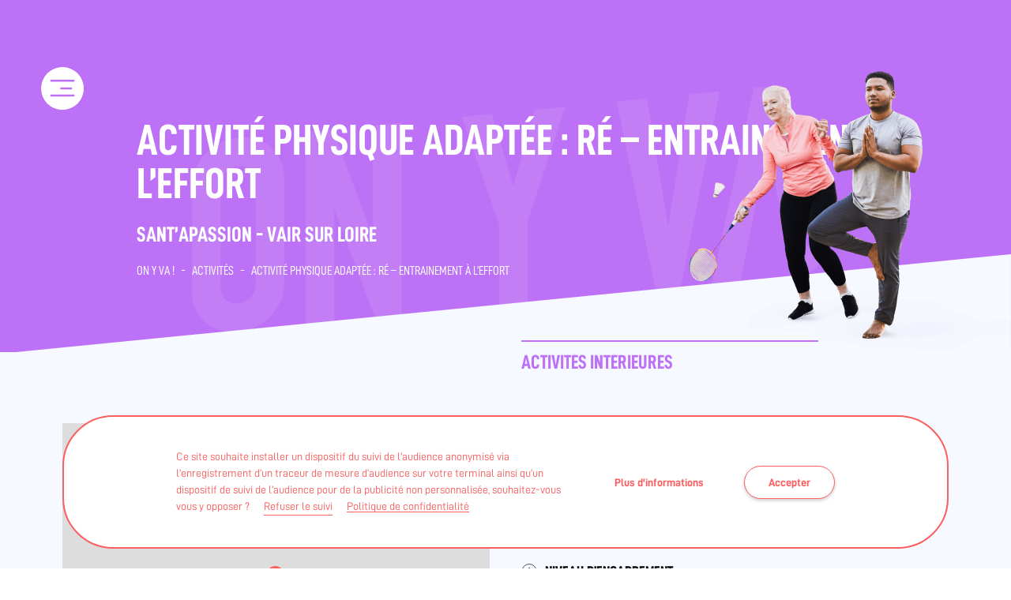

--- FILE ---
content_type: text/html; charset=UTF-8
request_url: https://onyva-paysdelaloire.fr/activites/activite-physique-adaptee-re-entrainement-a-leffort-santapassion-vair-sur-loire/
body_size: 13199
content:
<!doctype html>
<html dir="ltr" lang="fr-FR" prefix="og: https://ogp.me/ns#">
<head>
	<meta charset="UTF-8">
	<meta name="viewport" content="width=device-width, initial-scale=1">
	<link rel="profile" href="https://gmpg.org/xfn/11">
	<title>Activité Physique Adaptée : Ré – entrainement à l’effort - Vair sur Loire | On y va</title>
	<style>img:is([sizes="auto" i], [sizes^="auto," i]) { contain-intrinsic-size: 3000px 1500px }</style>
	
		<!-- All in One SEO 4.9.1.1 - aioseo.com -->
	<meta name="description" content="Activité physique Activité Physique Adaptée : Ré – entrainement à l’effort à Vair sur Loire - Loire-Atlantique (44) par Sant’APAssion par des intervenants : Coachs sportifs / travailleurs indépendants" />
	<meta name="robots" content="max-image-preview:large" />
	<meta name="author" content="Ref-Bodinier"/>
	<meta name="google-site-verification" content="TOLt-HQ0kJXKnoZggIn8VPG7BaZZlDTbD-RdJteUZ9A" />
	<link rel="canonical" href="https://onyva-paysdelaloire.fr/activites/activite-physique-adaptee-re-entrainement-a-leffort-santapassion-vair-sur-loire/" />
	<meta name="generator" content="All in One SEO (AIOSEO) 4.9.1.1" />
		<meta property="og:locale" content="fr_FR" />
		<meta property="og:site_name" content="On y va !" />
		<meta property="og:type" content="article" />
		<meta property="og:title" content="Activité Physique Adaptée : Ré – entrainement à l’effort - Vair sur Loire | On y va" />
		<meta property="og:description" content="Activité physique Activité Physique Adaptée : Ré – entrainement à l’effort à Vair sur Loire - Loire-Atlantique (44) par Sant’APAssion par des intervenants : Coachs sportifs / travailleurs indépendants" />
		<meta property="og:url" content="https://onyva-paysdelaloire.fr/activites/activite-physique-adaptee-re-entrainement-a-leffort-santapassion-vair-sur-loire/" />
		<meta property="og:image" content="https://onyva-paysdelaloire.fr/wp-content/uploads/2020/07/03/logo-on-y-va.png" />
		<meta property="og:image:secure_url" content="https://onyva-paysdelaloire.fr/wp-content/uploads/2020/07/03/logo-on-y-va.png" />
		<meta property="article:published_time" content="2022-12-09T18:01:01+00:00" />
		<meta property="article:modified_time" content="2023-01-03T10:55:38+00:00" />
		<meta name="twitter:card" content="summary" />
		<meta name="twitter:title" content="Activité Physique Adaptée : Ré – entrainement à l’effort - Vair sur Loire | On y va" />
		<meta name="twitter:description" content="Activité physique Activité Physique Adaptée : Ré – entrainement à l’effort à Vair sur Loire - Loire-Atlantique (44) par Sant’APAssion par des intervenants : Coachs sportifs / travailleurs indépendants" />
		<meta name="twitter:image" content="https://onyva-paysdelaloire.fr/wp-content/uploads/2020/07/03/logo-on-y-va.png" />
		<!-- All in One SEO -->

<link rel='dns-prefetch' href='//cdn.jsdelivr.net' />
<link rel='dns-prefetch' href='//unpkg.com' />
<link rel="alternate" type="application/rss+xml" title="On y va ! &raquo; Flux" href="https://onyva-paysdelaloire.fr/feed/" />
<link rel="alternate" type="application/rss+xml" title="On y va ! &raquo; Flux des commentaires" href="https://onyva-paysdelaloire.fr/comments/feed/" />
<link rel='stylesheet' id='aioseo/css/src/vue/standalone/blocks/table-of-contents/global.scss-css' href='https://onyva-paysdelaloire.fr/wp-content/plugins/all-in-one-seo-pack/dist/Lite/assets/css/table-of-contents/global.e90f6d47.css' media='all' />
<style id='safe-svg-svg-icon-style-inline-css'>
.safe-svg-cover{text-align:center}.safe-svg-cover .safe-svg-inside{display:inline-block;max-width:100%}.safe-svg-cover svg{fill:currentColor;height:100%;max-height:100%;max-width:100%;width:100%}

</style>
<link rel='stylesheet' id='nobi_theme-style-css' href='https://onyva-paysdelaloire.fr/wp-content/themes/nobi_theme/style.css' media='all' />
<link rel='stylesheet' id='nobi_theme-leaflet-css' href='//unpkg.com/leaflet@1.6.0/dist/leaflet.css' media='all' />
<link rel='stylesheet' id='fancybox-style-css' href='https://cdn.jsdelivr.net/gh/fancyapps/fancybox@3.5.7/dist/jquery.fancybox.min.css' media='all' />
<link rel='stylesheet' id='leaflet-Gesture-handling-css' href='//unpkg.com/leaflet-gesture-handling/dist/leaflet-gesture-handling.min.css' media='all' />
<link rel='stylesheet' id='wpgdprc-front-css-css' href='https://onyva-paysdelaloire.fr/wp-content/plugins/wp-gdpr-compliance/Assets/css/front.css' media='all' />
<style id='wpgdprc-front-css-inline-css'>
:root{--wp-gdpr--bar--background-color: #ffffff;--wp-gdpr--bar--color: #fb5f5f;--wp-gdpr--button--background-color: #fb5f5f;--wp-gdpr--button--background-color--darken: #d43838;--wp-gdpr--button--color: #ffffff;}
</style>
<script src="https://onyva-paysdelaloire.fr/wp-content/plugins/stop-user-enumeration/frontend/js/frontend.js" id="stop-user-enumeration-js" defer data-wp-strategy="defer"></script>
<script src="https://onyva-paysdelaloire.fr/wp-includes/js/jquery/jquery.min.js" id="jquery-core-js"></script>
<script src="https://onyva-paysdelaloire.fr/wp-includes/js/jquery/jquery-migrate.min.js" id="jquery-migrate-js"></script>
<script src="//unpkg.com/leaflet@1.6.0/dist/leaflet.js" id="nobi_theme-leaflet-js"></script>
<script src="//unpkg.com/leaflet-gesture-handling" id="leaflet-Gesture-handling-js"></script>
<script id="wpgdprc-front-js-js-extra">
var wpgdprcFront = {"ajaxUrl":"https:\/\/onyva-paysdelaloire.fr\/wp-admin\/admin-ajax.php","ajaxNonce":"5341eb67cf","ajaxArg":"security","pluginPrefix":"wpgdprc","blogId":"1","isMultiSite":"","locale":"fr_FR","showSignUpModal":"","showFormModal":"","cookieName":"wpgdprc-consent-68","consentVersion":"68","path":"\/","prefix":"wpgdprc","consents":[{"ID":6,"required":false,"placement":"head","content":"<!-- Global site tag (gtag.js) - Google Ads: 404312448 --> \r\n<script async src=\"https:\/\/www.googletagmanager.com\/gtag\/js?id=AW-404312448\"><\/script>\r\n<script> \r\n    window.dataLayer = window.dataLayer || []; \r\n    function gtag(){dataLayer.push(arguments);} \r\n    gtag('js', new Date()); gtag('config', 'AW-404312448'); \r\n<\/script>"},{"ID":5,"required":false,"placement":"footer","content":"<!-- Facebook Pixel Code -->\r\n<script>\r\n!function(f,b,e,v,n,t,s)\r\n{if(f.fbq)return;n=f.fbq=function(){n.callMethod?\r\nn.callMethod.apply(n,arguments):n.queue.push(arguments)};\r\nif(!f._fbq)f._fbq=n;n.push=n;n.loaded=!0;n.version='2.0';\r\nn.queue=[];t=b.createElement(e);t.async=!0;\r\nt.src=v;s=b.getElementsByTagName(e)[0];\r\ns.parentNode.insertBefore(t,s)}(window, document,'script',\r\n'https:\/\/connect.facebook.net\/en_US\/fbevents.js');\r\nfbq('init', '2898633040382765');\r\nfbq('track', 'PageView');\r\n<\/script>\r\n<!-- End Facebook Pixel Code -->"},{"ID":4,"required":false,"placement":"head","content":"<script type=\"text\/javascript\">var _mtm = window._mtm = window._mtm || [];\r\n_mtm.push({'mtm.startTime': (new Date().getTime()), 'event': 'mtm.Start'});\r\nvar d=document, g=d.createElement('script'), s=d.getElementsByTagName('script')[0];\r\ng.type='text\/javascript'; g.async=true; g.src='https:\/\/stats.onyva-paysdelaloire.fr\/js\/container_12eXYw54.js'; s.parentNode.insertBefore(g,s);<\/script>"}]};
</script>
<script src="https://onyva-paysdelaloire.fr/wp-content/plugins/wp-gdpr-compliance/Assets/js/front.min.js" id="wpgdprc-front-js-js"></script>
<link rel="https://api.w.org/" href="https://onyva-paysdelaloire.fr/wp-json/" /><link rel="alternate" title="JSON" type="application/json" href="https://onyva-paysdelaloire.fr/wp-json/wp/v2/activite/24107" /><link rel="EditURI" type="application/rsd+xml" title="RSD" href="https://onyva-paysdelaloire.fr/xmlrpc.php?rsd" />
<link rel='shortlink' href='https://onyva-paysdelaloire.fr/?p=24107' />
<link rel="alternate" title="oEmbed (JSON)" type="application/json+oembed" href="https://onyva-paysdelaloire.fr/wp-json/oembed/1.0/embed?url=https%3A%2F%2Fonyva-paysdelaloire.fr%2Factivites%2Factivite-physique-adaptee-re-entrainement-a-leffort-santapassion-vair-sur-loire%2F" />
<link rel="alternate" title="oEmbed (XML)" type="text/xml+oembed" href="https://onyva-paysdelaloire.fr/wp-json/oembed/1.0/embed?url=https%3A%2F%2Fonyva-paysdelaloire.fr%2Factivites%2Factivite-physique-adaptee-re-entrainement-a-leffort-santapassion-vair-sur-loire%2F&#038;format=xml" />
<link rel="icon" href="https://onyva-paysdelaloire.fr/wp-content/uploads/2020/07/03/cropped-favicon-1-32x32.png" sizes="32x32" />
<link rel="icon" href="https://onyva-paysdelaloire.fr/wp-content/uploads/2020/07/03/cropped-favicon-1-192x192.png" sizes="192x192" />
<link rel="apple-touch-icon" href="https://onyva-paysdelaloire.fr/wp-content/uploads/2020/07/03/cropped-favicon-1-180x180.png" />
<meta name="msapplication-TileImage" content="https://onyva-paysdelaloire.fr/wp-content/uploads/2020/07/03/cropped-favicon-1-270x270.png" />
</head>
<body class="wp-singular activite-template-default single single-activite postid-24107 wp-custom-logo wp-embed-responsive wp-theme-nobi_theme acc_color__senary no-sidebar">
<div id="page" class="site">
	<a class="skip-link screen-reader-text" href="#content">Skip to content</a>
	<header id="masthead" class="site-header">
		<div class="wrap">
			<div id="hamburger" class="hamburglar is-open">
				<div id="top"></div>
				<svg version="1.1" xmlns="http://www.w3.org/2000/svg" xmlns:xlink="http://www.w3.org/1999/xlink" x="0" y="0" width="64px" height="64px" viewBox="0 0 64 64" enable-background="new 0 0 64 64" xml:space="preserve">
    				<path id="circle" fill="none" stroke-width="4" stroke-miterlimit="10" d="M16,32h32c0,0,11.723-0.306,10.75-11 c-0.25-2.75-1.644-4.971-2.869-7.151C50.728,7.08,42.767,2.569,33.733,2.054C33.159,2.033,32.599,2,32,2C15.432,2,2,15.432,2,32 c0,16.566,13.432,30,30,30c16.566,0,30-13.434,30-30C62,15.5,48.5,2,32,2S1.875,15.5,1.875,32"/>
				</svg>
				<div id="bottom"></div>
			</div>
			<div class="site-branding-desktop">
				<a href="https://onyva-paysdelaloire.fr" title="On y va !">
					<svg xmlns="http://www.w3.org/2000/svg" width="89" height="35" viewBox="0 0 89 35">
						<path fill="CurrentColor" fill-rule="evenodd" d="M6.546 7.384c.788-.075 1.581-.013 2.358.19.779.207 1.495.55 2.13 1.023.62.507 1.124 1.171 1.506 1.977.383.806.576 1.77.576 2.865v14.205c0 1.144-.193 2.157-.575 3.012-.38.852-.884 1.587-1.494 2.183-.634.622-1.348 1.119-2.123 1.475-.774.356-1.566.576-2.355.654-.216.021-.433.032-.65.032-.572 0-1.144-.074-1.707-.222-.78-.206-1.486-.564-2.098-1.068C1.479 33.238.96 32.6.576 31.818.194 31.038 0 30.06 0 28.913V14.708c0-1.094.193-2.094.574-2.973.381-.878.896-1.639 1.533-2.263.608-.594 1.31-1.077 2.085-1.434.777-.357 1.568-.576 2.354-.654zm23.22-2.06v27.133l-3.81.375-.033-.084-5.725-15.191v15.842l-4.076.402V6.668l3.886-.383.032.084 5.65 15.228V5.725l4.076-.4zm23.215-2.287l-.056.17-5.268 16.029v11.458l-4.076.402v-11.48l-5.315-15.13 4.311-.424 3.039 10.218 3.039-10.817 4.326-.426zM6.864 11.455c-.096 0-.195.005-.295.015-.673.066-1.265.338-1.757.81-.489.465-.736 1.156-.736 2.05v14.205c0 .89.244 1.525.726 1.89.488.37 1.075.524 1.744.457.674-.066 1.265-.338 1.758-.809.489-.466.737-1.156.737-2.05V13.817c0-.889-.245-1.524-.727-1.89-.416-.315-.902-.473-1.45-.473zM74.92.875l-5.547 27.68-3.582.353-.021-.102-5.488-26.488 4.307-.424L67.579 20 70.604 1.3 74.92.876zM83.83 0l4.113 19.938-3.89.384-2.364-11.699-3.802 19.094-4.09.402.035-.156L79.724.397 83.4.035l-.003.007L83.83 0zm3.139 22.664c1.121 0 2.031.908 2.031 2.027 0 1.12-.91 2.028-2.031 2.028-1.123 0-2.033-.908-2.033-2.028s.91-2.027 2.033-2.027z"/>
					</svg>
				</a>
			</div><!-- .site-branding -->
			<div class="container_menus">
				<div class="site-branding">
					<a href="https://onyva-paysdelaloire.fr" title="On y va !">
						<svg xmlns="http://www.w3.org/2000/svg" width="89" height="35" viewBox="0 0 89 35">
							<path fill="CurrentColor" fill-rule="evenodd" d="M6.546 7.384c.788-.075 1.581-.013 2.358.19.779.207 1.495.55 2.13 1.023.62.507 1.124 1.171 1.506 1.977.383.806.576 1.77.576 2.865v14.205c0 1.144-.193 2.157-.575 3.012-.38.852-.884 1.587-1.494 2.183-.634.622-1.348 1.119-2.123 1.475-.774.356-1.566.576-2.355.654-.216.021-.433.032-.65.032-.572 0-1.144-.074-1.707-.222-.78-.206-1.486-.564-2.098-1.068C1.479 33.238.96 32.6.576 31.818.194 31.038 0 30.06 0 28.913V14.708c0-1.094.193-2.094.574-2.973.381-.878.896-1.639 1.533-2.263.608-.594 1.31-1.077 2.085-1.434.777-.357 1.568-.576 2.354-.654zm23.22-2.06v27.133l-3.81.375-.033-.084-5.725-15.191v15.842l-4.076.402V6.668l3.886-.383.032.084 5.65 15.228V5.725l4.076-.4zm23.215-2.287l-.056.17-5.268 16.029v11.458l-4.076.402v-11.48l-5.315-15.13 4.311-.424 3.039 10.218 3.039-10.817 4.326-.426zM6.864 11.455c-.096 0-.195.005-.295.015-.673.066-1.265.338-1.757.81-.489.465-.736 1.156-.736 2.05v14.205c0 .89.244 1.525.726 1.89.488.37 1.075.524 1.744.457.674-.066 1.265-.338 1.758-.809.489-.466.737-1.156.737-2.05V13.817c0-.889-.245-1.524-.727-1.89-.416-.315-.902-.473-1.45-.473zM74.92.875l-5.547 27.68-3.582.353-.021-.102-5.488-26.488 4.307-.424L67.579 20 70.604 1.3 74.92.876zM83.83 0l4.113 19.938-3.89.384-2.364-11.699-3.802 19.094-4.09.402.035-.156L79.724.397 83.4.035l-.003.007L83.83 0zm3.139 22.664c1.121 0 2.031.908 2.031 2.027 0 1.12-.91 2.028-2.031 2.028-1.123 0-2.033-.908-2.033-2.028s.91-2.027 2.033-2.027z"/>
						</svg>
					</a>
				</div><!-- .site-branding -->
				<nav id="site-navigation" class="main-navigation">
					<div class="menu-on-y-va-container"><ul id="primary-menu" class="menu"><li id="menu-item-30881" class="menu-item menu-item-type-post_type menu-item-object-page menu-item-home menu-item-30881"><a href="https://onyva-paysdelaloire.fr/">Accueil</a></li>
<li id="menu-item-30885" class="menu-item menu-item-type-post_type menu-item-object-page menu-item-30885"><a href="https://onyva-paysdelaloire.fr/le-dispositif/">Dispositif</a></li>
<li id="menu-item-30880" class="menu-item menu-item-type-post_type menu-item-object-page menu-item-30880"><a href="https://onyva-paysdelaloire.fr/les-maisons-sport-sante-des-pays-de-la-loire/">Maisons Sport-Santé</a></li>
<li id="menu-item-30886" class="menu-item menu-item-type-post_type menu-item-object-page menu-item-30886 current-menu-ancestor"><a href="https://onyva-paysdelaloire.fr/activites/">Cartographie</a></li>
<li id="menu-item-30882" class="menu-item menu-item-type-post_type menu-item-object-page menu-item-30882"><a href="https://onyva-paysdelaloire.fr/medecins/">Prescrire</a></li>
<li id="menu-item-30884" class="menu-item menu-item-type-post_type menu-item-object-page menu-item-30884"><a href="https://onyva-paysdelaloire.fr/patients/">Pratiquer</a></li>
<li id="menu-item-30883" class="menu-item menu-item-type-post_type menu-item-object-page menu-item-30883"><a href="https://onyva-paysdelaloire.fr/encadrants/">Encadrer</a></li>
</ul></div>				</nav><!-- #site-navigation -->
				<div class="search-form">
					<a href="https://onyva-paysdelaloire.fr/activites/" class="toggle-search" title="Trouver une activité">
						<svg xmlns="http://www.w3.org/2000/svg" width="40" height="44" viewBox="0 0 40 44">
							<g fill="none" fill-rule="evenodd" stroke="CurrentColor" stroke-width="2" transform="rotate(-30 24.83 2.706)">
								<circle cx="10.902" cy="11.17" r="10.5"/>
								<path stroke-linecap="round" d="M10.763 22.437L11.263 33.044"/>
							</g>
						</svg>
						<span class="search_label">Trouver une activité</span> </a>
				</div>
			</div>
			<div class="search-form-desktop">
				<a href="https://onyva-paysdelaloire.fr/activites/" class="toggle-search" title="Trouver une activité">
					<svg xmlns="http://www.w3.org/2000/svg" width="40" height="44" viewBox="0 0 40 44">
						<g fill="none" fill-rule="evenodd" stroke="CurrentColor" stroke-width="2" transform="rotate(-30 24.83 2.706)">
							<circle cx="10.902" cy="11.17" r="10.5"/>
							<path stroke-linecap="round" d="M10.763 22.437L11.263 33.044"/>
						</g>
					</svg>
				</a>
			</div>
			<h1 class="entry-title is_singular">Activité Physique Adaptée : Ré &#8211; entrainement à l&#8217;effort<br><span class="entry-title__subtitle">Sant&#8217;APAssion - Vair sur Loire </span></h1>				<div class="breadcrumb">
		<div class="breadcrumb-content">
			<!-- Breadcrumb NavXT 7.5.0 -->
<span><a title="On y va !" href="https://onyva-paysdelaloire.fr" class="home"><span>On y va !</span></a></span><span class="separator">-</span><span><a title="Activités" href="https://onyva-paysdelaloire.fr/activites/" class="archive post-activite-archive"><span>Activités</span></a></span><span class="separator">-</span><span class="post post-activite current-item">Activité Physique Adaptée : Ré &#8211; entrainement à l&#8217;effort</span>		</div>
	</div>
		</div>
	</header><!-- #masthead -->
	<div id="content" class="site-content">

	<main id="primary" class="site-main">

		<article id="post-24107" class="activite_list_one post-24107 activite type-activite status-publish hentry dpt-loire-atlantique-44 type_activite-activites-interieures">
	<header class="entry-header">
		<div class="wrap">
			<div class="bg_header"><img width="450" height="450" src="https://onyva-paysdelaloire.fr/wp-content/uploads/2020/07/16/onyva-activite-interieur-450x450.png" class="attachment-thumb_gallery size-thumb_gallery" alt="prescription activités physiques en intérieur" decoding="async" fetchpriority="high" srcset="https://onyva-paysdelaloire.fr/wp-content/uploads/2020/07/16/onyva-activite-interieur-450x450.png 450w, https://onyva-paysdelaloire.fr/wp-content/uploads/2020/07/16/onyva-activite-interieur-150x150.png 150w" sizes="(max-width: 450px) 100vw, 450px" /></div>
			<div class="grid gutters-4 flex-map-infos">
				<div class="row">
					<div class="mo-6of6 t-3of6">
						<div id="container_map">
							<div id="map"></div>
						</div>
						<script>
							var cities = [
																{
									"title": "Activité Physique Adaptée : Ré &#8211; entrainement à l&#8217;effort",
									"name": "<strong class=\"title-marker\">Activité Physique Adaptée : Ré &#8211; entrainement à l&#8217;effort</strong><br />",
									"loc": [47.394239,-1.077387],
									"pop": "24107",
									"adresse": "20, La Robinière <br />44150 Vair sur Loire ",
									"lien": "<a href=\"tel:0602689936\" target=\"_blank\"  rel=\"noopener noreferrer nofollow\">06 02 68 99 36</a>"

								},
							];
						</script>
						<script>
							// Coordonnées GPS : Pays de la Loire : 47.2173, -1.5534
							var map = new L.Map('map', {
								zoom: 16, //10,
								minZoom: 1,
								maxZoom: 18,
								center: L.latLng(47.394239,-1.077387), //set center from first location
								gestureHandling: true
							});

							// Tuiles
							map.addLayer(new L.TileLayer('//{s}.tile.openstreetmap.fr/osmfr/{z}/{x}/{y}.png',
								{
									attribution: '&copy; <a href="//www.openstreetmap.org/copyright">OpenStreetMap</a> contributors, Points &copy 2012 LINZ'
								}
							));	//base layer

							// Layer contain searched elements
							var markersLayer = new L.LayerGroup(); // Permet de regrouper les markers (Clusters)

							// Nous définissons le dossier qui contiendra les marqueurs
							var iconBase = 'https://onyva-paysdelaloire.fr/wp-content/themes/nobi_theme/img/leaflet/';

							// Personnalisation des markers
							var myIcon = L.icon({
								iconUrl: iconBase + 'map-marker.svg',
								iconSize: [23, 35], // size of the icon
								iconAnchor: [12, 35], // point of the icon which will correspond to marker's location

								// Infobulle
								popupAnchor: [0, -45], // point from which the popup should open relative to the iconAnchor
							});

							////////////populate map from inc/leaflet-list-markers/list-markers-activites.php
							for (var i in cities) {
								var title = cities[i].name + '<br />' + cities[i].adresse + '<br /><br />' + cities[i].lien;

								//marker.bindPopup(title);
								L.marker(L.latLng(cities[i].loc), {
									icon: myIcon,
									title: cities[i].title
								}).addTo(markersLayer)
									.bindPopup(title).openPopup();

							}

							map.addLayer(markersLayer);
						</script>
					</div>
					<div class="mo-6of6 t-3of6">
													<h2 class="title_activite">Activités Intérieures</h2>
													<div class="social_share">
							<div class="social_share-content">

	
		<a class="print-button" href="#" onclick="window.print();return false;">
			<svg xmlns="http://www.w3.org/2000/svg" width="40" height="38" viewBox="0 0 40 38">
				<path fill="currentColor" fill-rule="evenodd"
					  d="M10 34.65h21v-6H10v6zm0-30h15.191v3.53c0 .617.135 1.323.581 1.764.447.441 1.028.882 1.653.882H31v8.824H10v-15zm24.441 15.441c.309-.309.662-.441 1.059-.441.397 0 .75.132 1.059.441.309.309.441.662.441 1.059 0 .397-.132.75-.441 1.059-.309.309-.662.441-1.06.441-.396 0-.75-.132-1.058-.441-.309-.31-.441-.662-.441-1.06 0-.396.132-.75.441-1.058zM8.425 37.65h23.107c.63 0 1.171-.226 1.622-.677.45-.451.54-.948.54-1.58v-4.06h5.856c.225 0 .09.09.225-.09.135-.135.225-.316.225-.542V20.684c0-1.263-.45-2.346-1.35-3.249-.902-.902-1.983-1.353-3.244-1.353l-1.667-.09v-5.867c0-.63 0-1.579-.36-2.346-.315-.767-.72-1.398-1.171-1.85l-3.649-3.655c-.45-.45-1.08-.857-1.847-1.173-.72-.27-1.44-.451-2.071-.451H8.425c-.63 0-1.171.226-1.621.676-.45.452-.54.948-.54 1.58v13.085l-1.667.09c-1.262 0-2.343.452-3.244 1.354-.9.903-1.35 1.986-1.35 3.249v10.017c-.046.226.63 1.083.855 1.083h5.405v3.61c0 .631.09 1.128.54 1.58.451.45.991.676 1.622.676z"/>
			</svg>
		</a>

		<a class="email-share-button"
		   href="https://onyva-paysdelaloire.fr/partager-par-email/?id_page=24107"
		   title="Partager cette page par email">
			<svg aria-hidden="true" focusable="false" data-prefix="fas" data-icon="envelope"
				 class="svg-inline--fa fa-envelope fa-w-16" role="img" xmlns="http://www.w3.org/2000/svg"
				 viewBox="0 0 512 512">
				<path fill="currentColor"
					  d="M502.3 190.8c3.9-3.1 9.7-.2 9.7 4.7V400c0 26.5-21.5 48-48 48H48c-26.5 0-48-21.5-48-48V195.6c0-5 5.7-7.8 9.7-4.7 22.4 17.4 52.1 39.5 154.1 113.6 21.1 15.4 56.7 47.8 92.2 47.6 35.7.3 72-32.8 92.3-47.6 102-74.1 131.6-96.3 154-113.7zM256 320c23.2.4 56.6-29.2 73.4-41.4 132.7-96.3 142.8-104.7 173.4-128.7 5.8-4.5 9.2-11.5 9.2-18.9v-19c0-26.5-21.5-48-48-48H48C21.5 64 0 85.5 0 112v19c0 7.4 3.4 14.3 9.2 18.9 30.6 23.9 40.7 32.4 173.4 128.7 16.8 12.2 50.2 41.8 73.4 41.4z"></path>
			</svg>
		</a>

		
	<a class="linkedin-share-button share-button" onclick="return share(this.href);"
	   href="https://www.linkedin.com/shareArticle?mini=true&amp;url=https%3A%2F%2Fonyva-paysdelaloire.fr%2Factivites%2Factivite-physique-adaptee-re-entrainement-a-leffort-santapassion-vair-sur-loire%2F&amp;title=Activit%C3%A9+Physique+Adapt%C3%A9e+%3A+R%C3%A9+%26%238211%3B+entrainement+%C3%A0+l%26%238217%3Beffort">
		<span>
			<svg aria-hidden="true" focusable="false" data-prefix="fab" data-icon="linkedin-in"
				 class="svg-inline--fa fa-linkedin-in fa-w-14" role="img" xmlns="http://www.w3.org/2000/svg"
				 viewBox="0 0 448 512"><path fill="currentColor"
											 d="M100.28 448H7.4V148.9h92.88zM53.79 108.1C24.09 108.1 0 83.5 0 53.8a53.79 53.79 0 0 1 107.58 0c0 29.7-24.1 54.3-53.79 54.3zM447.9 448h-92.68V302.4c0-34.7-.7-79.2-48.29-79.2-48.29 0-55.69 37.7-55.69 76.7V448h-92.78V148.9h89.08v40.8h1.3c12.4-23.5 42.69-48.3 87.88-48.3 94 0 111.28 61.9 111.28 142.3V448z"></path></svg>
		</span>
	</a>

	<a class="twitter-share-button share-button" onclick="return share(this.href);"
	   href="https://twitter.com/intent/tweet?url=https%3A%2F%2Fonyva-paysdelaloire.fr%2Factivites%2Factivite-physique-adaptee-re-entrainement-a-leffort-santapassion-vair-sur-loire%2F&amp;text=Activit%C3%A9+Physique+Adapt%C3%A9e+%3A+R%C3%A9+%26%238211%3B+entrainement+%C3%A0+l%26%238217%3Beffort">
		<span>
			<svg aria-hidden="true" focusable="false" data-prefix="fab" data-icon="twitter"
				 class="svg-inline--fa fa-twitter fa-w-16" role="img" xmlns="http://www.w3.org/2000/svg"
				 viewBox="0 0 512 512"><path fill="currentColor"
											 d="M459.37 151.716c.325 4.548.325 9.097.325 13.645 0 138.72-105.583 298.558-298.558 298.558-59.452 0-114.68-17.219-161.137-47.106 8.447.974 16.568 1.299 25.34 1.299 49.055 0 94.213-16.568 130.274-44.832-46.132-.975-84.792-31.188-98.112-72.772 6.498.974 12.995 1.624 19.818 1.624 9.421 0 18.843-1.3 27.614-3.573-48.081-9.747-84.143-51.98-84.143-102.985v-1.299c13.969 7.797 30.214 12.67 47.431 13.319-28.264-18.843-46.781-51.005-46.781-87.391 0-19.492 5.197-37.36 14.294-52.954 51.655 63.675 129.3 105.258 216.365 109.807-1.624-7.797-2.599-15.918-2.599-24.04 0-57.828 46.782-104.934 104.934-104.934 30.213 0 57.502 12.67 76.67 33.137 23.715-4.548 46.456-13.32 66.599-25.34-7.798 24.366-24.366 44.833-46.132 57.827 21.117-2.273 41.584-8.122 60.426-16.243-14.292 20.791-32.161 39.308-52.628 54.253z"></path></svg>
		</span>
	</a>

	<a class="facebook-share-button share-button" onclick="return share(this.href);"
	   href="https://www.facebook.com/sharer/sharer.php?u=https%3A%2F%2Fonyva-paysdelaloire.fr%2Factivites%2Factivite-physique-adaptee-re-entrainement-a-leffort-santapassion-vair-sur-loire%2F&amp;src=sdkpreparse">
	<span>
		<svg aria-hidden="true" focusable="false" data-prefix="fab" data-icon="facebook-f"
			 class="svg-inline--fa fa-facebook-f fa-w-10" role="img" xmlns="http://www.w3.org/2000/svg"
			 viewBox="0 0 320 512"><path fill="currentColor"
										 d="M279.14 288l14.22-92.66h-88.91v-60.13c0-25.35 12.42-50.06 52.24-50.06h40.42V6.26S260.43 0 225.36 0c-73.22 0-121.08 44.38-121.08 124.72v70.62H22.89V288h81.39v224h100.17V288z"></path></svg>
	</span>
	</a>


</div>
<script>function share(n) {
		return window.open(n, "", "resizable=no, location=no, width=400, height=250, menubar=no, status=no, scrollbars=no, menubar=no"), !1
	}</script>

						</div>
													<p class="adress_activite">
								20, La Robinière <br />44150 Vair sur Loire  - Loire-Atlantique (44)<br />Tél. 06 02 68 99 36							</p>
													<div class="bubulle">
							<div class="info_bulle-container niveau_a_bulle">
								<div class="info_bulle-content">
									Au moins un des encadrants de la structure possède la qualification suivante :									<div class="liste_grades">
										<p>
								<span class="type_encadrement">
									<img alt="etoiles" src="https://onyva-paysdelaloire.fr/wp-content/themes/nobi_theme/img/grades/grade-4.svg"/>
								</span>
											Professionnel de santé (Kinésithérapeute, ergothérapeute, psychomotricien)										</p>
										<p>
								<span class="type_encadrement">
									<img alt="etoiles" src="https://onyva-paysdelaloire.fr/wp-content/themes/nobi_theme/img/grades/grade-3.svg"/>
								</span>
											Enseignant APA (STAPS Licence ou maitrise)										</p>
										<p>
								<span class="type_encadrement">
									<img alt="etoiles" src="https://onyva-paysdelaloire.fr/wp-content/themes/nobi_theme/img/grades/grade-2.svg"/>
								</span>
											Educateur sportif</p>
										<p>
								<span class="type_encadrement">
									<img alt="etoiles" src="https://onyva-paysdelaloire.fr/wp-content/themes/nobi_theme/img/grades/grade-1.svg"/>
								</span>
											Autre intervenant sportif qualifié</p>
									</div>
									Le détail des qualifications de chaque  intervenant de la structure est indiqué en bas de page.								</div>
							</div>
							<p class="info_bulle-titre i_titre_niveau">
								<img src="https://onyva-paysdelaloire.fr/wp-content/themes/nobi_theme/img/infos-bulles/infos.svg" height="19" alt="Informations"/>Niveau d'encadrement							</p>
						</div>
													<span class="type_encadrement">
							<img alt="etoiles" src="https://onyva-paysdelaloire.fr/wp-content/themes/nobi_theme/img/grades/grade-3.svg"/>
						</span>
							<span class="type_accueil_liste">En séances collectives, En séances individuelles</span>						<div class="bubulle">
							<div class="info_bulle-container bulle_patho">
								<div class="info_bulle-content">
									L’entité qui propose cette activité déclare qu’elle est compatible avec les pathologies listées.								</div>
							</div>
							<p class="info_bulle-titre i_titre_patho">
								<img src="https://onyva-paysdelaloire.fr/wp-content/themes/nobi_theme/img/infos-bulles/infos.svg" height="19" alt="Informations"/>Pathologie(s) chronique(s) prise(s) en charge							</p>
						</div>
													<ul class="list_patho">
								<li>Maladies métaboliques (diabète)</li><li>Maladies cardiovasculaires</li><li>Cancers</li><li>Maladies respiratoires</li><li>Maladies neurologiques</li><li>Maladies rhumatismales et ostéo articulaires</li><li>Obésité</li>							</ul>
																				<div class="bubulle">
								<div class="info_bulle-container bulle_tarif">
									<div class="info_bulle-content">
										L’entité renseigne une tranche de tarif annuel moyen pour la pratique de cette activité (hors réductions possibles et frais supplémentaires liés à sa pratique).									</div>
								</div>
								<p class="info_bulle-titre i_titre_tarif">
									<img src="https://onyva-paysdelaloire.fr/wp-content/themes/nobi_theme/img/infos-bulles/infos.svg" height="19" alt="Informations"/>Tarifs annuel moyen								</p>
							</div>                            <p class="tarifs_activite">
								de Plus de 200 €/an en moyenne							</p>
																				<p class="btn_contact_structure">
								<a class="btn-content" target="_blank" rel="noopener noreferrer nofollow" href="tel:0602689936">06 02 68 99 36</a>
							</p>
												</div>
				</div>
			</div>
		</div>
		<div class="courbe_grise">
			<img src="https://onyva-paysdelaloire.fr/wp-content/themes/nobi_theme/img/formes/triangle-header.svg" height="19" alt=""/>
		</div>
	</header><!-- .entry-header -->
	<section>
		<div class="entry-content wrap">
			<div class="content-inner mo-6of6 l-10of12 xl-8of12">
				
<p>Séance d&#8217;APA en salle proposant du réentrainement à l&#8217;effort sur tapis ou ergocycle. Un bilan de condition physique devra être réalisé lors d&#8217;une première séance afin de programmer les séances suivantes. </p>
			</div>
		</div><!-- .entry-content -->
		<div class="wrap">
	<div class="grid gutters-4 infos_asso_intervenants w-10of12 xl-8of12">
		<div class="row">
			<div class="infos_asso mo-6of6 t-2of6 l-5of12">
				<h2 class="type_structure_activite">Auto-entrepreneur</h2><h3 class="title_structure_activite">Sant&#8217;APAssion</h3>
				<p class="address_structure_activite">20, La Robinière<br />44150 VAIR-SUR-LOIRE<br />Tél. 06 02 68 99 36</p>
									<p class="btn_contact_structure">
						<a class="btn-content" target="_blank" rel="noopener noreferrer nofollow"
						   href="tel:0602689936">06 02 68 99 36</a>
					</p>
								</div>
							<div class="infos_intervenants mo-6of6 t-4of6 l-7of12">
					<h2 class="title_intervenants_activite">Intervenants</h2>
					<p class="type_apa_activite">Coachs sportifs / travailleurs indépendants</p>
					<div class="post_intervenants"><p class="h3">Tanguy Bodinier</p>								<span class="type_encadrement">
							<img alt="etoiles"
								 src="https://onyva-paysdelaloire.fr/wp-content/themes/nobi_theme/img/grades/grade-3.svg"/>
						</span>
								<div class="type_encadrants_intervenants_kalif_discip"><p>STAPS APA - Licence</p><div class="type_encadrants_intervenants_kalif_discip"><p>STAPS Hors APA - DEUG</p><div class="type_encadrants_intervenants_kalif_discip"><p>Autre - Certificat d'Education Thérapeutique du Patient (ETP)</p></div>				</div>
						</div>
	</div>
</div>
<div class="entry-content wrap flex_gutenber_structure">
	<div class="content-inner mo-6of6 l-10of12 xl-8of12">
		La structure propose des bilans de conditions physique ainsi que des séances d'APA individuelles ou collectives en intérieur ou en extérieur (réentrainement à l'effort, renforcement musculaire, autres activité physique adaptée,  marche nordique).	</div>
	<div class="grid gutters-4 flex_source_share">
		<div class="row">
			<div class="mo-6of6 l-8of12">
				<p class="sources_infos">Ces informations sont validées par la DRAJES et l'ARS des Pays de La Loire </p>
			</div>
			<div class="mo-6of6 l-4of12">
				<div class="social_share">
					<div class="social_share-content">

	
		<a class="print-button" href="#" onclick="window.print();return false;">
			<svg xmlns="http://www.w3.org/2000/svg" width="40" height="38" viewBox="0 0 40 38">
				<path fill="currentColor" fill-rule="evenodd"
					  d="M10 34.65h21v-6H10v6zm0-30h15.191v3.53c0 .617.135 1.323.581 1.764.447.441 1.028.882 1.653.882H31v8.824H10v-15zm24.441 15.441c.309-.309.662-.441 1.059-.441.397 0 .75.132 1.059.441.309.309.441.662.441 1.059 0 .397-.132.75-.441 1.059-.309.309-.662.441-1.06.441-.396 0-.75-.132-1.058-.441-.309-.31-.441-.662-.441-1.06 0-.396.132-.75.441-1.058zM8.425 37.65h23.107c.63 0 1.171-.226 1.622-.677.45-.451.54-.948.54-1.58v-4.06h5.856c.225 0 .09.09.225-.09.135-.135.225-.316.225-.542V20.684c0-1.263-.45-2.346-1.35-3.249-.902-.902-1.983-1.353-3.244-1.353l-1.667-.09v-5.867c0-.63 0-1.579-.36-2.346-.315-.767-.72-1.398-1.171-1.85l-3.649-3.655c-.45-.45-1.08-.857-1.847-1.173-.72-.27-1.44-.451-2.071-.451H8.425c-.63 0-1.171.226-1.621.676-.45.452-.54.948-.54 1.58v13.085l-1.667.09c-1.262 0-2.343.452-3.244 1.354-.9.903-1.35 1.986-1.35 3.249v10.017c-.046.226.63 1.083.855 1.083h5.405v3.61c0 .631.09 1.128.54 1.58.451.45.991.676 1.622.676z"/>
			</svg>
		</a>

		<a class="email-share-button"
		   href="https://onyva-paysdelaloire.fr/partager-par-email/?id_page=24107"
		   title="Partager cette page par email">
			<svg aria-hidden="true" focusable="false" data-prefix="fas" data-icon="envelope"
				 class="svg-inline--fa fa-envelope fa-w-16" role="img" xmlns="http://www.w3.org/2000/svg"
				 viewBox="0 0 512 512">
				<path fill="currentColor"
					  d="M502.3 190.8c3.9-3.1 9.7-.2 9.7 4.7V400c0 26.5-21.5 48-48 48H48c-26.5 0-48-21.5-48-48V195.6c0-5 5.7-7.8 9.7-4.7 22.4 17.4 52.1 39.5 154.1 113.6 21.1 15.4 56.7 47.8 92.2 47.6 35.7.3 72-32.8 92.3-47.6 102-74.1 131.6-96.3 154-113.7zM256 320c23.2.4 56.6-29.2 73.4-41.4 132.7-96.3 142.8-104.7 173.4-128.7 5.8-4.5 9.2-11.5 9.2-18.9v-19c0-26.5-21.5-48-48-48H48C21.5 64 0 85.5 0 112v19c0 7.4 3.4 14.3 9.2 18.9 30.6 23.9 40.7 32.4 173.4 128.7 16.8 12.2 50.2 41.8 73.4 41.4z"></path>
			</svg>
		</a>

		
	<a class="linkedin-share-button share-button" onclick="return share(this.href);"
	   href="https://www.linkedin.com/shareArticle?mini=true&amp;url=https%3A%2F%2Fonyva-paysdelaloire.fr%2Factivites%2Factivite-physique-adaptee-re-entrainement-a-leffort-santapassion-vair-sur-loire%2F&amp;title=Activit%C3%A9+Physique+Adapt%C3%A9e+%3A+R%C3%A9+%26%238211%3B+entrainement+%C3%A0+l%26%238217%3Beffort">
		<span>
			<svg aria-hidden="true" focusable="false" data-prefix="fab" data-icon="linkedin-in"
				 class="svg-inline--fa fa-linkedin-in fa-w-14" role="img" xmlns="http://www.w3.org/2000/svg"
				 viewBox="0 0 448 512"><path fill="currentColor"
											 d="M100.28 448H7.4V148.9h92.88zM53.79 108.1C24.09 108.1 0 83.5 0 53.8a53.79 53.79 0 0 1 107.58 0c0 29.7-24.1 54.3-53.79 54.3zM447.9 448h-92.68V302.4c0-34.7-.7-79.2-48.29-79.2-48.29 0-55.69 37.7-55.69 76.7V448h-92.78V148.9h89.08v40.8h1.3c12.4-23.5 42.69-48.3 87.88-48.3 94 0 111.28 61.9 111.28 142.3V448z"></path></svg>
		</span>
	</a>

	<a class="twitter-share-button share-button" onclick="return share(this.href);"
	   href="https://twitter.com/intent/tweet?url=https%3A%2F%2Fonyva-paysdelaloire.fr%2Factivites%2Factivite-physique-adaptee-re-entrainement-a-leffort-santapassion-vair-sur-loire%2F&amp;text=Activit%C3%A9+Physique+Adapt%C3%A9e+%3A+R%C3%A9+%26%238211%3B+entrainement+%C3%A0+l%26%238217%3Beffort">
		<span>
			<svg aria-hidden="true" focusable="false" data-prefix="fab" data-icon="twitter"
				 class="svg-inline--fa fa-twitter fa-w-16" role="img" xmlns="http://www.w3.org/2000/svg"
				 viewBox="0 0 512 512"><path fill="currentColor"
											 d="M459.37 151.716c.325 4.548.325 9.097.325 13.645 0 138.72-105.583 298.558-298.558 298.558-59.452 0-114.68-17.219-161.137-47.106 8.447.974 16.568 1.299 25.34 1.299 49.055 0 94.213-16.568 130.274-44.832-46.132-.975-84.792-31.188-98.112-72.772 6.498.974 12.995 1.624 19.818 1.624 9.421 0 18.843-1.3 27.614-3.573-48.081-9.747-84.143-51.98-84.143-102.985v-1.299c13.969 7.797 30.214 12.67 47.431 13.319-28.264-18.843-46.781-51.005-46.781-87.391 0-19.492 5.197-37.36 14.294-52.954 51.655 63.675 129.3 105.258 216.365 109.807-1.624-7.797-2.599-15.918-2.599-24.04 0-57.828 46.782-104.934 104.934-104.934 30.213 0 57.502 12.67 76.67 33.137 23.715-4.548 46.456-13.32 66.599-25.34-7.798 24.366-24.366 44.833-46.132 57.827 21.117-2.273 41.584-8.122 60.426-16.243-14.292 20.791-32.161 39.308-52.628 54.253z"></path></svg>
		</span>
	</a>

	<a class="facebook-share-button share-button" onclick="return share(this.href);"
	   href="https://www.facebook.com/sharer/sharer.php?u=https%3A%2F%2Fonyva-paysdelaloire.fr%2Factivites%2Factivite-physique-adaptee-re-entrainement-a-leffort-santapassion-vair-sur-loire%2F&amp;src=sdkpreparse">
	<span>
		<svg aria-hidden="true" focusable="false" data-prefix="fab" data-icon="facebook-f"
			 class="svg-inline--fa fa-facebook-f fa-w-10" role="img" xmlns="http://www.w3.org/2000/svg"
			 viewBox="0 0 320 512"><path fill="currentColor"
										 d="M279.14 288l14.22-92.66h-88.91v-60.13c0-25.35 12.42-50.06 52.24-50.06h40.42V6.26S260.43 0 225.36 0c-73.22 0-121.08 44.38-121.08 124.72v70.62H22.89V288h81.39v224h100.17V288z"></path></svg>
	</span>
	</a>


</div>
<script>function share(n) {
		return window.open(n, "", "resizable=no, location=no, width=400, height=250, menubar=no, status=no, scrollbars=no, menubar=no"), !1
	}</script>

				</div>
			</div>
		</div>
	</div>
</div><!-- .entry-content -->
	</section><!-- .entry-content -->
	<footer class="entry-footer latest_posts-flex">
		<div class="entry-footer-inner">
										<div class="grid gutters-4 wrap">
					<div class="row">
						<span class="h2 latest_posts-title"><a href="https://onyva-paysdelaloire.fr/blog/">Blog</a></span>
					</div>
					<div class="row">
													<div class="mo-6of6 t-3of6">
								
<article id="post-37725" class="post_list_one post-37725 post type-post status-publish format-standard has-post-thumbnail hentry category-patients-grand-public category-medecins-et-encadrants">
	<a href="https://onyva-paysdelaloire.fr/blog/patients-grand-public/l-activite-physique-adaptee-pour-rester-autonome/">
		<div class="container-img_une_post">
			<div class="img_une_post" style="background-image: url('https://onyva-paysdelaloire.fr/wp-content/uploads/2025/12/12/gerontopole-apa-plan-antichute-700x448.png')">

			</div>
		</div>
	</a>
	<div class="post_list_one-container">
		<div class="container-cats-taxo">
			<a href="https://onyva-paysdelaloire.fr/blog/category/patients-grand-public/" class="cat_post_1">Patients &amp; grand public</a> <a href="https://onyva-paysdelaloire.fr/blog/category/medecins-et-encadrants/" class="cat_post_55">Médecins &amp; encadrants</a> 		</div>

		<h3 class="h3"><a href="https://onyva-paysdelaloire.fr/blog/patients-grand-public/l-activite-physique-adaptee-pour-rester-autonome/">L&#8217;Activité Physique Adaptée pour rester autonome !</a></h3>
		<time datetime="2025-12-12 15:49:09">
			12 / 12 / 2025		</time>
	</div>
</article><!-- #post-37725 -->
							</div>
													<div class="mo-6of6 t-3of6">
								
<article id="post-36773" class="post_list_one post-36773 post type-post status-publish format-standard has-post-thumbnail hentry category-medecins-et-encadrants">
	<a href="https://onyva-paysdelaloire.fr/blog/medecins-et-encadrants/arrete-prescription-d-apa-infirmieres-en-pratique-avancee/">
		<div class="container-img_une_post">
			<div class="img_une_post" style="background-image: url('https://onyva-paysdelaloire.fr/wp-content/uploads/2025/09/24/jema-lh-076-17-700x513.jpg')">

			</div>
		</div>
	</a>
	<div class="post_list_one-container">
		<div class="container-cats-taxo">
			<a href="https://onyva-paysdelaloire.fr/blog/category/medecins-et-encadrants/" class="cat_post_55">Médecins &amp; encadrants</a> 		</div>

		<h3 class="h3"><a href="https://onyva-paysdelaloire.fr/blog/medecins-et-encadrants/arrete-prescription-d-apa-infirmieres-en-pratique-avancee/">Arrêté prescription d&#8217;APA &#8211; Infirmier-ère en pratique avancée</a></h3>
		<time datetime="2025-09-24 18:05:13">
			24 / 09 / 2025		</time>
	</div>
</article><!-- #post-36773 -->
							</div>
											</div>
				</div>
					</div>
	</footer>
</article><!-- #post-24107 -->

	</main><!-- #main -->


</div><!-- #content -->

<footer id="colophon" class="site-footer">
	<div class="grid wrap">
		<div class="row">
			<div class="col1-footer mo-6of6 t-3of6 d-6of12 w-7of12">
				<p><strong>On y va !</strong><br />
La démarche en <strong>Pays de la Loire</strong> pour faciliter le mouvement à toutes les personnes vivant avec une maladie chronique.</p>					<div class="container_btn_contact_rs">
													<a class="btn-content"
							   href="https://onyva-paysdelaloire.fr/contact/">Contact</a>
							<a href="https://www.facebook.com/onyva.paysdelaloire" class="share-button" target="_blank" rel="noopener">									<span>
									<svg aria-hidden="true" focusable="false" data-prefix="fab" data-icon="facebook-f"
										 class="svg-inline--fa fa-facebook-f fa-w-10" role="img"
										 xmlns="http://www.w3.org/2000/svg"
										 viewBox="0 0 320 512"><path fill="currentColor"
																	 d="M279.14 288l14.22-92.66h-88.91v-60.13c0-25.35 12.42-50.06 52.24-50.06h40.42V6.26S260.43 0 225.36 0c-73.22 0-121.08 44.38-121.08 124.72v70.62H22.89V288h81.39v224h100.17V288z"></path></svg>
								</span>
									</a>					</div>
								</div><!-- .col1-footer -->

							<div class="col2-footer mo-6of6 t-3of6 d-6of12 w-5of12">
												<p><a class="btn-content-border"
							   href="/wp-admin" rel="nofollow" target="_blank">Connexion encadrant</a></p>
														<div class="grid cols-connexion-encadrant">
								<div class="row">
																			<div class="mo-6of6 d-6of12">
																							<a href="https://onyva-paysdelaloire.fr/activites/">Trouver une activité</a>
																							<a href="https://onyva-paysdelaloire.fr/activite-physique-et-sante/">Activité physique et santé</a>
																							<a href="https://onyva-paysdelaloire.fr/le-dispositif/">Le dispositif</a>
																							<a href="https://onyva-paysdelaloire.fr/le-dispositif/">Maisons sport santé</a>
																					</div>
																				<div class="mo-6of6 d-6of12">
																							<a href="https://onyva-paysdelaloire.fr/patients/">Je suis un patient</a>
																							<a href="https://onyva-paysdelaloire.fr/medecins/">Je suis un professionnel de santé</a>
																							<a href="https://onyva-paysdelaloire.fr/encadrants/">Je suis un encadrant</a>
																							<a href="https://onyva-paysdelaloire.fr/creation-compte/">Proposer votre activité</a>
																					</div>
																		</div>
							</div>
											</div>
						</div>
	</div>

	<div class="site-info">
		<div class="wrap">
			<div class="infos_legales  mo-6of6">
				<a href="https://onyva-paysdelaloire.fr/plan-du-site/">Plan du site</a> <span class="separator">-</span> <a href="https://onyva-paysdelaloire.fr/mentions-legales/">Mentions légales</a> <span class="separator">-</span> <a href="https://onyva-paysdelaloire.fr/politique-de-confidentialite/">Politique de confidentialité</a> <span class="separator">-</span> 
				<span class="copyright"><a href="https://onyva-paysdelaloire.fr"
										   title="On y va !">Tous droits réservés ARS / DRAJES</a></span>
				<a href="https://www.nobilito.fr/" target="_blank" rel="noopener" title="Agence de communication à Nantes"
				   class="nobyright"><svg id="fd9887b0-1a68-4e72-bdc4-81ba2abdf0ba" data-name="Calque 1" xmlns="http://www.w3.org/2000/svg" viewBox="0 0 371.13 101.07"><title>Logo Nobilito</title><path d="M227.6,68.1V25H215.43V67.46A14.63,14.63,0,0,0,230,82.07h1.47l0-10.08A3.89,3.89,0,0,1,227.6,68.1Z"/><path d="M162.68,38.26a15.42,15.42,0,0,0-11.31,4.48V25H139.2V68.1A3.89,3.89,0,0,1,135.32,72l0,10.08h1.47a14.58,14.58,0,0,0,11.35-5.43,19.17,19.17,0,0,0,14.57,6.48c11.36,0,21.38-10,21.38-22.43S174,38.26,162.68,38.26ZM161.62,71a10.29,10.29,0,1,1,10.3-10.29A10.31,10.31,0,0,1,161.62,71Z"/><circle cx="199.24" cy="25.02" r="7.08"/><circle cx="247.34" cy="25.02" r="7.08"/><path d="M315.93,38.26A22.44,22.44,0,0,0,293.49,60.7h0v3.9a7.14,7.14,0,1,1-14.28,0V50.46h9.27V39.33h-9.27V25H267.07V39.33h-6.48V50.46h6.48V63.85a19.31,19.31,0,0,0,19.28,19.29A15.45,15.45,0,0,0,299.57,76a22.43,22.43,0,1,0,16.36-37.78Zm0,32.73A10.29,10.29,0,1,1,326.22,60.7,10.31,10.31,0,0,1,315.93,71Z"/><path d="M108.17,38.26A22.44,22.44,0,1,0,130.6,60.7,22.44,22.44,0,0,0,108.17,38.26Zm0,32.73A10.29,10.29,0,1,1,118.46,60.7,10.31,10.31,0,0,1,108.17,71Z"/><path d="M60.5,38.26a18.11,18.11,0,0,0-14.42,7.15,14.6,14.6,0,0,0-11.85-6.1H32.76l0,10.08a3.89,3.89,0,0,1,3.89,3.89V82.07H48.85V59A8.83,8.83,0,1,1,66.5,59V82.07H78.65V56.41A18,18,0,0,0,60.5,38.26Z"/><path d="M236.72,39.33V49.41l2.33.54a2.85,2.85,0,0,1,2.22,2.78V82.07h12.14V39.33Z"/><path d="M188.61,39.33V49.41L191,50a2.85,2.85,0,0,1,2.22,2.78V82.07h12.14V39.33Z"/></svg></a>
			</div>
		</div>
	</div><!-- .site-info -->
</footer><!-- #colophon -->
</div><!-- #page -->

<div class="wpgdprc-consent-bar wpgdprc-consent-bar--position-bottom" style="display: none;">
	<div class="wpgdprc-consent-bar__inner">
		<div class="wpgdprc-consent-bar__container">
			<div class="wpgdprc-consent-bar__content">
				<div class="wpgdprc-consent-bar__column wpgdprc-consent-bar__column--notice">
					<div class="wpgdprc-consent-bar__notice"><p>Ce site souhaite installer un dispositif du suivi de l’audience anonymisé via l’enregistrement d’un traceur de mesure d’audience sur votre terminal ainsi qu&#8217;un dispositif de suivi de l&#8217;audience pour de la publicité non personnalisée, souhaitez-vous vous y opposer ? <a href="#" class="refus_rgpd">Refuser le suivi</a> <a target="_blank" href="/politique-de-confidentialite/" rel="noopener noreferrer">Politique de confidentialité</a></p>
</div>
				</div>
				<div class="wpgdprc-consent-bar__column wpgdprc-consent-bar__column--settings">
					<button type="button" class="wpgdprc-button wpgdprc-button--settings"
							data-micromodal-trigger="wpgdprc-consent-modal"
							aria-expanded="false"
							aria-haspopup="true"
					>
						Plus d&#039;informations					</button>
				</div>
				<div class="wpgdprc-consent-bar__column wpgdprc-consent-bar__column--accept">
					<button type="button" class="wpgdprc-button wpgdprc-button--accept">
						Accepter					</button>
				</div>
			</div>
		</div>
	</div>
</div>
<script type="speculationrules">
{"prefetch":[{"source":"document","where":{"and":[{"href_matches":"\/*"},{"not":{"href_matches":["\/wp-*.php","\/wp-admin\/*","\/wp-content\/uploads\/*","\/wp-content\/*","\/wp-content\/plugins\/*","\/wp-content\/themes\/nobi_theme\/*","\/*\\?(.+)"]}},{"not":{"selector_matches":"a[rel~=\"nofollow\"]"}},{"not":{"selector_matches":".no-prefetch, .no-prefetch a"}}]},"eagerness":"conservative"}]}
</script>
		<script type="application/ld+json">
        {"@context":"http:\/\/schema.org"}


















		</script>
			<script type="application/ld+json">
        {"@context":"http:\/\/schema.org","@type":"Organization","url":"https:\/\/onyva-paysdelaloire.fr","logo":"https:\/\/onyva-paysdelaloire.fr\/wp-content\/uploads\/2020\/07\/03\/logo-on-y-va-3x.png","telephone":["+33240097536"],"sameAs":[]}


















		</script>
			<script type="application/ld+json">
        {"@context":"http:\/\/schema.org","@type":"WebSite","url":"https:\/\/onyva-paysdelaloire.fr","potentialAction":{"@type":"SearchAction","target":"https:\/\/onyva-paysdelaloire.fr?s={search_term_string}","query-input":"required name=search_term_string"}}


















		</script>
	<script type="module" src="https://onyva-paysdelaloire.fr/wp-content/plugins/all-in-one-seo-pack/dist/Lite/assets/table-of-contents.95d0dfce.js" id="aioseo/js/src/vue/standalone/blocks/table-of-contents/frontend.js-js"></script>
<script src="//cdn.jsdelivr.net/npm/js-cookie@rc/dist/js.cookie.min.js" id="js_cookies-js"></script>
<script src="https://onyva-paysdelaloire.fr/wp-content/themes/nobi_theme/js/navigation.js" id="nobi_theme-navigation-js"></script>
<script src="https://cdn.jsdelivr.net/gh/fancyapps/fancybox@3.5.7/dist/jquery.fancybox.min.js" id="fancybox-js-js"></script>

<div class="wpgdprc wpgdprc-consent-modal" id="wpgdprc-consent-modal" aria-hidden="true">
	<div class="wpgdprc-consent-modal__overlay" tabindex="-1" data-micromodal-close>
		<div class="wpgdprc-consent-modal__inner" role="dialog" aria-modal="true">
			<div class="wpgdprc-consent-modal__header">
				<p class="wpgdprc-consent-modal__title">Privacy settings</p>
				<button class="wpgdprc-consent-modal__close" aria-label="Close popup" data-micromodal-close>
					<svg xmlns="http://www.w3.org/2000/svg" viewBox="0 0 320 512"><path d="M193.94 256L296.5 153.44l21.15-21.15c3.12-3.12 3.12-8.19 0-11.31l-22.63-22.63c-3.12-3.12-8.19-3.12-11.31 0L160 222.06 36.29 98.34c-3.12-3.12-8.19-3.12-11.31 0L2.34 120.97c-3.12 3.12-3.12 8.19 0 11.31L126.06 256 2.34 379.71c-3.12 3.12-3.12 8.19 0 11.31l22.63 22.63c3.12 3.12 8.19 3.12 11.31 0L160 289.94 262.56 392.5l21.15 21.15c3.12 3.12 8.19 3.12 11.31 0l22.63-22.63c3.12-3.12 3.12-8.19 0-11.31L193.94 256z"/></svg>
				</button>
			</div>
            
<div class="wpgdprc-consent-modal__body">
	<nav class="wpgdprc-consent-modal__navigation">
		<ul class="wpgdprc-consent-modal__navigation-list">
			<li class="wpgdprc-consent-modal__navigation-item">
				<button class="wpgdprc-consent-modal__navigation-button wpgdprc-consent-modal__navigation-button--active" data-target="description">Gestion des cookies</button>
			</li>
											<li>
					<button class="wpgdprc-consent-modal__navigation-button" data-target="6">Google Ads</button>
				</li>
											<li>
					<button class="wpgdprc-consent-modal__navigation-button" data-target="5">Facebook Ads</button>
				</li>
											<li>
					<button class="wpgdprc-consent-modal__navigation-button" data-target="4">Matomo</button>
				</li>
					</ul>
	</nav>

	<div class="wpgdprc-consent-modal__information">
		<div class="wpgdprc-consent-modal__description wpgdprc-consent-modal__description--active" data-target="description">
			<p class="wpgdprc-consent-modal__title wpgdprc-consent-modal__title--description">Gestion des cookies</p>
			<div class="wpgdprc-content-modal__content">
				<p>Ce site utilise des cookies fonctionnels et des scripts externes pour améliorer votre expérience. Les cookies et scripts utilisés et leur impact sur votre visite sont spécifiés à gauche. Vous pouvez modifier vos paramètres à tout moment. Vos choix n’auront pas d’impact sur votre visite.</p>
<p><span class="wpgdprc-text--warning"><strong>NOTE:</strong> Ces paramètres s’appliquent uniquement au navigateur et à l’appareil que vous utilisez actuellement.</span></p>
			</div>
		</div>

								<div class="wpgdprc-consent-modal__description" data-target="6">
				<p class="wpgdprc-consent-modal__title wpgdprc-consent-modal__title--description">Google Ads</p>
				<div class="wpgdprc-content-modal__content">
					<p>Ce service souhaite installer un dispositif de récolte d&#8217;informations d&#8217;identification anonymes pour afficher des publicités de manière pertinente via l’enregistrement d’un traceur de mesure d’audience et de conversion sur votre terminal, souhaitez-vous vous y opposer ?<br />
– Votre adresse IP sera enregistrée.<br />
– Cette solution prend en charge la demande « Interdire le suivi » pendant la navigation.</p>
				</div>
									<div class="wpgdprc-content-modal__options">
						
<div class="wpgdprc-checkbox">
	<label class="wpgdprc-switch wpgdprc-switch--column wpgdprc-switch--border" for="6">
		<span class="wpgdprc-switch__text">Enable?</span>
		<span class="wpgdprc-switch__switch">
			<input class="wpgdprc-switch__input" type="checkbox" id="6" name="6" value="6"  />
			<span class="wpgdprc-switch__slider round">
				
<span data-icon="check" class="icon--wrap">
	<svg class="icon">
		<use href=https://onyva-paysdelaloire.fr/wp-content/plugins/wp-gdpr-compliance/Assets/icons//sprite-fontawesome-pro-regular.svg#check></use>
	</svg>
</span>
				
<span data-icon="times" class="icon--wrap">
	<svg class="icon">
		<use href=https://onyva-paysdelaloire.fr/wp-content/plugins/wp-gdpr-compliance/Assets/icons//sprite-fontawesome-pro-regular.svg#times></use>
	</svg>
</span>
			</span>
		</span>
	</label>
</div>
					</div>
							</div>
								<div class="wpgdprc-consent-modal__description" data-target="5">
				<p class="wpgdprc-consent-modal__title wpgdprc-consent-modal__title--description">Facebook Ads</p>
				<div class="wpgdprc-content-modal__content">
					<p>Ce site souhaite installer un dispositif du suivi de l’audience anonymisé via l’enregistrement d’un traceur de mesure d’audience sur votre terminal, souhaitez-vous vous y opposer ?<br />
– Votre adresse IP sera enregistrée.<br />
– Cette solution prend en charge la demande « Interdire le suivi » pendant la navigation.</p>
				</div>
									<div class="wpgdprc-content-modal__options">
						
<div class="wpgdprc-checkbox">
	<label class="wpgdprc-switch wpgdprc-switch--column wpgdprc-switch--border" for="5">
		<span class="wpgdprc-switch__text">Enable?</span>
		<span class="wpgdprc-switch__switch">
			<input class="wpgdprc-switch__input" type="checkbox" id="5" name="5" value="5"  />
			<span class="wpgdprc-switch__slider round">
				
<span data-icon="check" class="icon--wrap">
	<svg class="icon">
		<use href=https://onyva-paysdelaloire.fr/wp-content/plugins/wp-gdpr-compliance/Assets/icons//sprite-fontawesome-pro-regular.svg#check></use>
	</svg>
</span>
				
<span data-icon="times" class="icon--wrap">
	<svg class="icon">
		<use href=https://onyva-paysdelaloire.fr/wp-content/plugins/wp-gdpr-compliance/Assets/icons//sprite-fontawesome-pro-regular.svg#times></use>
	</svg>
</span>
			</span>
		</span>
	</label>
</div>
					</div>
							</div>
								<div class="wpgdprc-consent-modal__description" data-target="4">
				<p class="wpgdprc-consent-modal__title wpgdprc-consent-modal__title--description">Matomo</p>
				<div class="wpgdprc-content-modal__content">
					<p>Ce site souhaite installer un dispositif du suivi de l&#8217;audience anonymisé via l’enregistrement d’un traceur de mesure d’audience sur votre terminal, souhaitez-vous vous y opposer ?<br />
&#8211; Votre adresse IP restera anonyme.<br />
&#8211; Cette solution prend en charge la demande &#8220;Interdire le suivi&#8221; pendant la navigation.</p>
				</div>
									<div class="wpgdprc-content-modal__options">
						
<div class="wpgdprc-checkbox">
	<label class="wpgdprc-switch wpgdprc-switch--column wpgdprc-switch--border" for="4">
		<span class="wpgdprc-switch__text">Enable?</span>
		<span class="wpgdprc-switch__switch">
			<input class="wpgdprc-switch__input" type="checkbox" id="4" name="4" value="4"  />
			<span class="wpgdprc-switch__slider round">
				
<span data-icon="check" class="icon--wrap">
	<svg class="icon">
		<use href=https://onyva-paysdelaloire.fr/wp-content/plugins/wp-gdpr-compliance/Assets/icons//sprite-fontawesome-pro-regular.svg#check></use>
	</svg>
</span>
				
<span data-icon="times" class="icon--wrap">
	<svg class="icon">
		<use href=https://onyva-paysdelaloire.fr/wp-content/plugins/wp-gdpr-compliance/Assets/icons//sprite-fontawesome-pro-regular.svg#times></use>
	</svg>
</span>
			</span>
		</span>
	</label>
</div>
					</div>
							</div>
			</div>
</div>
<div class="wpgdprc-consent-modal__footer">
	<div class="wpgdprc-consent-modal__footer__information">
		<a href="https://cookieinformation.com/?utm_campaign=van-ons-go-premium&#038;utm_source=van-ons-wp&#038;utm_medium=referral" target="_blank">Powered by Cookie Information</a>
	</div>
	<button class="wpgdprc-button wpgdprc-button--secondary">Enregistrer mes paramètres</button>
</div>
		</div>
	</div>
</div>

</body>
</html>


--- FILE ---
content_type: text/css
request_url: https://onyva-paysdelaloire.fr/wp-content/themes/nobi_theme/style.css
body_size: 130967
content:
/*!
Theme Name: Nobilito
Theme URI: http://underscores.me/
Author: Nobilito
Author URI: https://www.nobilito.fr/
Description: Custom theme: Nobilito, developed by Nobilito
Version: 1.0.0
License: GNU General Public License v2 or later
License URI: http://www.gnu.org/licenses/gpl-2.0.html
Text Domain: nobi_theme
Tags: custom-background, custom-logo, custom-menu, featured-images, threaded-comments, translation-ready

This theme, like WordPress, is licensed under the GPL.
Use it to make something cool, have fun, and share what you've learned with others.

Nobilito is based on Underscores https://underscores.me/, (C) 2012-2017 Automattic, Inc.
Underscores is distributed under the terms of the GNU GPL v2 or later.

Normalizing styles have been helped along thanks to the fine work of
Nicolas Gallagher and Jonathan Neal https://necolas.github.io/normalize.css/
*/.acc_color__secondary .site-header{background-color:#fb5f5f}.acc_color__secondary .site-branding-desktop svg path,.acc_color__secondary .site-branding svg path{color:#fb5f5f}.acc_color__secondary .hamburglar:before{border-color:#fb5f5f}.acc_color__secondary .hamburglar line,.acc_color__secondary .hamburglar path{stroke:#fb5f5f}.acc_color__secondary #bottom,.acc_color__secondary #top{background-color:#fb5f5f}.acc_color__secondary .search-form-desktop svg,.acc_color__secondary .search-form svg{color:#fb5f5f}.acc_color__secondary .container_menus,.acc_color__secondary .container_menus ul#primary-menu{border-color:#fb5f5f}.acc_color__secondary .container_menus a{color:#fb5f5f}.acc_color__secondary .container_menus a:hover:before{border-color:#fb5f5f}.acc_color__secondary .title_activite{color:#fb5f5f}.acc_color__secondary .title_activite:before{border-color:#fb5f5f}.acc_color__tertiary .site-header{background-color:#7ecfe8}.acc_color__tertiary .site-branding-desktop svg path,.acc_color__tertiary .site-branding svg path{color:#7ecfe8}.acc_color__tertiary .hamburglar:before{border-color:#7ecfe8}.acc_color__tertiary .hamburglar line,.acc_color__tertiary .hamburglar path{stroke:#7ecfe8}.acc_color__tertiary #bottom,.acc_color__tertiary #top{background-color:#7ecfe8}.acc_color__tertiary .search-form-desktop svg,.acc_color__tertiary .search-form svg{color:#7ecfe8}.acc_color__tertiary .container_menus,.acc_color__tertiary .container_menus ul#primary-menu{border-color:#7ecfe8}.acc_color__tertiary .container_menus a{color:#7ecfe8}.acc_color__tertiary .container_menus a:hover:before{border-color:#7ecfe8}.acc_color__tertiary .title_activite{color:#7ecfe8}.acc_color__tertiary .title_activite:before{border-color:#7ecfe8}.acc_color__quaternary .site-header{background-color:#76ea99}.acc_color__quaternary .site-branding-desktop svg path,.acc_color__quaternary .site-branding svg path{color:#76ea99}.acc_color__quaternary .hamburglar:before{border-color:#76ea99}.acc_color__quaternary .hamburglar line,.acc_color__quaternary .hamburglar path{stroke:#76ea99}.acc_color__quaternary #bottom,.acc_color__quaternary #top{background-color:#76ea99}.acc_color__quaternary .search-form-desktop svg,.acc_color__quaternary .search-form svg{color:#76ea99}.acc_color__quaternary .container_menus,.acc_color__quaternary .container_menus ul#primary-menu{border-color:#76ea99}.acc_color__quaternary .container_menus a{color:#76ea99}.acc_color__quaternary .container_menus a:hover:before{border-color:#76ea99}.acc_color__quaternary .title_activite{color:#76ea99}.acc_color__quaternary .title_activite:before{border-color:#76ea99}.acc_color__quintary .site-header{background-color:#f6f9ff}.acc_color__quintary .site-branding-desktop svg path,.acc_color__quintary .site-branding svg path{color:#f6f9ff}.acc_color__quintary .hamburglar:before{border-color:#f6f9ff}.acc_color__quintary .hamburglar line,.acc_color__quintary .hamburglar path{stroke:#f6f9ff}.acc_color__quintary #bottom,.acc_color__quintary #top{background-color:#f6f9ff}.acc_color__quintary .search-form-desktop svg,.acc_color__quintary .search-form svg{color:#f6f9ff}.acc_color__quintary .container_menus,.acc_color__quintary .container_menus ul#primary-menu{border-color:#f6f9ff}.acc_color__quintary .container_menus a{color:#f6f9ff}.acc_color__quintary .container_menus a:hover:before{border-color:#f6f9ff}.acc_color__quintary .title_activite{color:#f6f9ff}.acc_color__quintary .title_activite:before{border-color:#f6f9ff}.acc_color__senary .site-header{background-color:#bd71f6}.acc_color__senary .site-branding-desktop svg path,.acc_color__senary .site-branding svg path{color:#bd71f6}.acc_color__senary .hamburglar:before{border-color:#bd71f6}.acc_color__senary .hamburglar line,.acc_color__senary .hamburglar path{stroke:#bd71f6}.acc_color__senary #bottom,.acc_color__senary #top{background-color:#bd71f6}.acc_color__senary .search-form-desktop svg,.acc_color__senary .search-form svg{color:#bd71f6}.acc_color__senary .container_menus,.acc_color__senary .container_menus ul#primary-menu{border-color:#bd71f6}.acc_color__senary .container_menus a{color:#bd71f6}.acc_color__senary .container_menus a:hover:before{border-color:#bd71f6}.acc_color__senary .title_activite{color:#bd71f6}.acc_color__senary .title_activite:before{border-color:#bd71f6}.acc_color__septenary .site-header{background-color:#687ef0}.acc_color__septenary .site-branding-desktop svg path,.acc_color__septenary .site-branding svg path{color:#687ef0}.acc_color__septenary .hamburglar:before{border-color:#687ef0}.acc_color__septenary .hamburglar line,.acc_color__septenary .hamburglar path{stroke:#687ef0}.acc_color__septenary #bottom,.acc_color__septenary #top{background-color:#687ef0}.acc_color__septenary .search-form-desktop svg,.acc_color__septenary .search-form svg{color:#687ef0}.acc_color__septenary .container_menus,.acc_color__septenary .container_menus ul#primary-menu{border-color:#687ef0}.acc_color__septenary .container_menus a{color:#687ef0}.acc_color__septenary .container_menus a:hover:before{border-color:#687ef0}.acc_color__septenary .title_activite{color:#687ef0}.acc_color__septenary .title_activite:before{border-color:#687ef0}.acc_color__octonary .site-header{background-color:#f4a161}.acc_color__octonary .site-branding-desktop svg path,.acc_color__octonary .site-branding svg path{color:#f4a161}.acc_color__octonary .hamburglar:before{border-color:#f4a161}.acc_color__octonary .hamburglar line,.acc_color__octonary .hamburglar path{stroke:#f4a161}.acc_color__octonary #bottom,.acc_color__octonary #top{background-color:#f4a161}.acc_color__octonary .search-form-desktop svg,.acc_color__octonary .search-form svg{color:#f4a161}.acc_color__octonary .container_menus,.acc_color__octonary .container_menus ul#primary-menu{border-color:#f4a161}.acc_color__octonary .container_menus a{color:#f4a161}.acc_color__octonary .container_menus a:hover:before{border-color:#f4a161}.acc_color__octonary .title_activite{color:#f4a161}.acc_color__octonary .title_activite:before{border-color:#f4a161}.acc_color__nonary .site-header{background-color:#66d7cb}.acc_color__nonary .site-branding-desktop svg path,.acc_color__nonary .site-branding svg path{color:#66d7cb}.acc_color__nonary .hamburglar:before{border-color:#66d7cb}.acc_color__nonary .hamburglar line,.acc_color__nonary .hamburglar path{stroke:#66d7cb}.acc_color__nonary #bottom,.acc_color__nonary #top{background-color:#66d7cb}.acc_color__nonary .search-form-desktop svg,.acc_color__nonary .search-form svg{color:#66d7cb}.acc_color__nonary .container_menus,.acc_color__nonary .container_menus ul#primary-menu{border-color:#66d7cb}.acc_color__nonary .container_menus a{color:#66d7cb}.acc_color__nonary .container_menus a:hover:before{border-color:#66d7cb}.acc_color__nonary .title_activite{color:#66d7cb}.acc_color__nonary .title_activite:before{border-color:#66d7cb}.acc_color__denary .site-header{background-color:#fff066}.acc_color__denary .site-branding-desktop svg path,.acc_color__denary .site-branding svg path{color:#fff066}.acc_color__denary .hamburglar:before{border-color:#fff066}.acc_color__denary .hamburglar line,.acc_color__denary .hamburglar path{stroke:#fff066}.acc_color__denary #bottom,.acc_color__denary #top{background-color:#fff066}.acc_color__denary .search-form-desktop svg,.acc_color__denary .search-form svg{color:#fff066}.acc_color__denary .container_menus,.acc_color__denary .container_menus ul#primary-menu{border-color:#fff066}.acc_color__denary .container_menus a{color:#fff066}.acc_color__denary .container_menus a:hover:before{border-color:#fff066}.acc_color__denary .title_activite{color:#fff066}.acc_color__denary .title_activite:before{border-color:#fff066}@font-face{font-family:d-din;src:url(webfont/d-din/d-din.eot) format("embedded-opentype");font-weight:400;font-style:normal}@font-face{font-family:d-din;src:url(webfont/d-din/d-din.otf) format("opentype"),url("[data-uri] AOoAAAFc1T/c1k9TLzIAAAHMAAAAWgAAAGBmPDukY21hcAAABGgAAAGvAAACAqTSfBZnYXNwAABBLAAAAAgAAAAI//8AA2dseWYAAAgQAAAkWgAASAD/[base64]/lf8jWKKZq4FcDgYmkCgAKiQK4QAAeNpjYGRgYHb4H84QxtL6v/J/JUs0A1AEBfwGAJFWBsV42mNgZGBg+M0QxMDOAAJMQMzIABJzAPMZACVVAZoAAHjaY2BmfMY4gYGVgYWpiymCgYHBG0IzxjEYMRowMDBxs7IwMzExM7E0MDDkOzAwcDFAga+/nz+DA4PCbyZm+//[base64]/AKHPs2K232D06yCJGzCz39RDTc5jUGXh6HjUdJgPEvl9CDQHqUkJSTzPWT9bJAzdfYW5bz1BTSEoTu/Qqx7sRM/u4bxExnimmPRiVNGruzGlXS5G1Qlq4J+sYk032YINzIbE6zpo41l74WMEUmmGTdfjSD9+U4Nu4BFxn82zOFPUza59Gys29QZ9+Qp8sEI7lA9dMkzFctsrvZ7d6b7/3CkPaQFXeo9etCTHJs103Bfa3ipQsI86cw7b3GmcdLVyRR6zb9tFDRo4jzdgzNTxbgz2z/rTwFstIMP8A8339gYR+QcKUuXYRWdf3HTAzVNv74ciLCARhSC9y1L9U0ccY2fJhO8BZp9aLLpwX9Iy9q7q+74AZpG5EPnSBlXCJXkxQV0kgv9v+OB+24foStOe7cV5stpV7nTTXUDFFrrP/jvWv869Yv+5jD3s4F/GNPLGeAOEN8prMk1sRC/IUMB495R3pwHuVd3eL6F6egch3XNCHKPTcpm9p3rk844O8C4d4Xw4ip3UH9CJ9H0fGedjx+AT2/28ML8Ob/wD3ns3iAAAAeNpjYGBgZoBgGQZGBhD4A+QxgvksDA+AtAmDApAlwsDLUMfwn9GQMZgxkbGCsY5xEtNxpltMd5iZmTmYuRREFKQU5BSUFNQUDBSsFNYoKv1m+v8fqJsXqHsBUFcQYwJQVy1Q1zGmm0BdDGBdwgoSCjIKCmBdlmBdjP/////6//H/Q/8n/i/8n/rf/7/3f4t/rH+//P3898LfM39PPzj84MCD/Q/2Pdj9YNODVQ8s7x9hfQZ1OcmAkY0BrpWRCUgwoSsABg0LKxs7BycXNw8vH7+AoJCwiKiYuISklLSMrJy8gqKSsoqqmrqGppa2jq6evoGhkbGJqZm5haWVtY2tnb2Do5Ozi6ubu4enl7ePr59/QGBQcEhoWHhEZFR0TGxcfEIiQ1t7Z/fkGfMWL1qybOnylatXrVm7ft2GjZu3btm2Y/ue3Xv33StKSc18ULGwIPtZWRZDxyyGYgaG9HKw63JqGFbsakzOYzjFwJBb+zCpqXX64SPXrt++c+PmToaDxxmePn7y/[base64]/[base64]/B8mHzgfWh9oH3Yfhh+UH6Afth/KH9wf8iAQICIgOiCuIL4gziEIITAhWiGIIYghuCHgIfIiHCJcInYiniKwItojGiM0I1wjbiOYI9gj8iQAeNrdfHl8W9WV8DtPtpXYjh3ZluVVtiTbcrxJ1i7Lkq0nyZJsx/u+ZyHEzkIgJIGEhBCgLCGUKQ1JBiiFkJCUpR8JewMBklAoM12AwhTaoS2U+dqhLQMthQQ/z7n3PtmyYztJf99fX2JdK9K955x77tnuOeeF47nLOA4+549xMk7OcakahaZQoVFcBnvEjbBGfJY/Nt6k5dePf4fjOJ5rwPHhyblmmU5uVuqaOpIcit5e/piYcvkgR+dZ4d+4ial5Sp0dX1ZBuFUQ+GOffPIJmZOJeD/BOdlcHr4jgOQ6O31ZzfRlltOXshS/hFvT+pblVufejq+2vrSuwWxX9u3Z1dnd/3p72u3wxAHHb/CP44D93/GP/QDSEMNpJs7AvfwfOC23hDNwRo4riJMjERWgN6tBZdVXgNVis1vNSvyXrkivVKlBWZCusiaBMsVmwQ9kcG9nQ1WoLS4QW1Esrwu1+qu8zfKAvEFRFxbf0xfri58pLzXsvGFgQU/3goFWq1P+CSQtDdX3L2hrXdDZMpz8gWxRW/0XlfE/ldtLxc2OEVPCB3wn0hbLlUx8LUvjn+cSucVcLlfC2TkupcgNFpvZlJ4LaXFgBh1vww+KtHH473QzF/1tUfQ3K6vc1TUuF/TUiLtrZOmqahVu5Dn2Yb70z4T6+t3BUDC0u74eHhlvgkCpaZexpMS4y1QqPj31XdXUx3hyrokv+Sz+BKfhyjgbxxUqddoiAyQB/iKMo+wzpSvT4uQqu0quQhrjlGnpKg9+XsTb7HrkI5LHZ2mz81Nyi9tMzT21fpO2bUeLWbguZGjVpSrF90ozl1i1JcqqwpusRrvR603NWmKqGG5yrHKHfdqa1la3oaXqyZEl60zZfE15ocrkMtjyC8rHn9YbXzIsLba4UXCorG2hskYlzUpFDD93TTzG/YH/mEvAzy12MyUHD9q1xWwym02WzRB6/9Xlb60efXvkNMdJ8z/B+fEc50H26s24N7luncViMm/ZbEl85+dvLX/51/8hzYUHwIM4FQhbrrfr7SqUI8IFuV6pO9yl7OlRdpV3p/X0pHWX83JTgdlUYFq+HAdzgWk1rndyS+HH8AGhjYg6LkbKlboPDx8W8OcLMhyme5vYwm3hBsneUIPkuLfBIx6Kvwqa4Dq6Z41S44JU8c9wnUBps+K4hxuQ1uisPT0DA2x/X8JSxidAzQVF9bvVqN1+oosCfvconvVCTomrFBazSalI02k9MCVowlNPP/3UX0ymqysr34bFv/qV+NlvhKb+z/qb6IDwTYj3fxB+HOGJ1W5W6I5u2RwO8UO9bf3jTRylrQqHA4gnG7GkTkqxzkpEWw1EtuUysp//[base64]/XaZkrBxv6VpIzrUL4xxF+WgQDKi1SFYGJisyOV8fO98FVyrQHG/cmLklfOlzZabN6PFaLxx0/2qstrCuGgPiLhYmrurTuHoM3UKWt8vuqtK4A3XsxDrewcwelTJeqscItvwt/LP4Xf0wYv4vfIKDEkb2exPPJ40o5B1JTAZQc+osQJJ09/YWEpUQZOPZeIvL1LqO5vKisrMVibS0tL6owVXY5jM6qAadjZW2NzVpbG2/ocmTaOpWpYVNaZXNFRXNlmimcmt5pyXR2GWCvp1JpcLsNykqP+FjAkekI1Nkz7XXMZ7mQ/uNIYxqXj++onZOoY/Iim0YWmCKc6kLGfb/xTrd7zOMBw8LEyzsJlwjf/CXij2CAcoryTPKNRD/hCeYbiYYqmJYSPYUnBtgc1PvJOcSqqYj29/SkCwJO+Tu1AU6uA23IO4TvdmuhchEonXCn+DOo/IfroeC11wYJHCd3N87ZG/HtSvqXTLuKvvb6tjObEQ2rHKyxylgnVCIsnHQvgnrIdZDRXjQxATuQRzmER3aLrQaouddp5TrKKPQGycg6VDTizx9LUtmyUy3GZXyI72lvHsjIdioSwwt6e/9cUJ4XLjDkGK3rOvoHGgqqi1oytJlVnYP0HCZ2ysr545ybC6EbnyEieCj6yNEQTUa7q4joegVoCeo0Nc622VU4LdVq0WmplzRB3WPDI4+uX/fYSIdvSXVyste4NBRqKKpa7NXn6Yvrd7+A/u/2IWFlZYbtylDv4FCZaXDn8KNX+NcfHRo6uta3fHmhVlcw3NXSPZybVS5+WFpWW+8b3N3YuHsgOLCnKTPLmZcD69q2bq/3CLgH5DZfhTohJ96kUCPXpZpTdfoEgOPiB1VLz7nPLW3esf3wYRJcfQyrxf0cnlAzrimgNiSdREQcYaZOo2BclYMSN4WcTrFZiVFDw/JH14Zl4vj4sjUOk/inx7z1ISHc2BA49iS0dnl6V/LHhrutHYsh6TPXNe7xnws1ntoJZqu8E1/x+fyPCI50iY2EtzprRMsoN80E+2s33XRF3ZqqcHdDe/ejDV3BHWsWXH/b8duut4zUyGS+pqE1T72y1BcTs+wqcm4tOJQi/Qu5FCKzTGtKwW5iZljR8un6G25Y/+mfH+5sPsgfu/62h267Xnj14OjI+FuMLlwPX+B64q+VkqiiFTwAxeJ/QJ84CAf5DZ8J36B3F6bNXyjNV+gis8Nk6ueCeJpNjdqzZt49oycmuz5z443rg2O46/r2rh80tx/6y8510raHPTExwtLhsade6Rqy1lx+63USHXwhoxsIDfgy48gXhsUXw2HwkUOGWvFljI9/DkZGTw+OD0ZiFoWuJxwms9h3qFnc7xg8O5JlRWiEj/lObW641u0XCor5gvG3vf4I7iYJt5xYEgW69lQdFO1BzDXd73/dCWufeAkxr4fviF+I/RG+ET8dS3Ej41rC0CMOIwF3CRGYhLZEth+ZTkZ2lA38g+FTjtPh8G8/JLTyOQTm+McI2wC/iKwLsvPAdWSpGRR8MCzei7RcRteUjb+Dv9/lS1jMwc5kEbkJpEfHt0xvWXhrOnXDrvXrbti17vCh9o7OtkPsJOgAMU+9gWdx2QCzTQS/BvHHc6mS9pRSIiSNQWoev3rTyh+GvxKamkJHj/LH1qwYHBM/wg08LviCAfGvlKZRSpMCo3KuEKO5uClTg+TIpsiywv9pcLaqtespeWFGXNru/L1xEQKfhGWMvFem6DMgfYtQvznQEVFhqo3nRc6ZEAk1h8PALbuiqe5gh/jSk776sP9JMIi/4I9dNlg/slj8Caz3eWq9TE4mzsLf0BYXEu5htMpgGIAG5sQ06ohsY1SRB3izQa5+f/PCUNI9Ta213qaOvq0rBzYlhBJvCza7PS3dAzvWx61acZtQ46xKWJTU3dy/anjZDb4qszMhKbmvbehygm8BDu9Tm8aoxygH3j8TOgNv8RuYn0cZmDhLbUAK9fFUdNMjMpwEZ9d66nsb6vvC7rVxVWM++IVobR4cbIY3RYN/lISG1G7GSDEkihy5YDYeP9b4OxKonuarx5vYHJlSkk+ZLgF0MjIzG2TKx70H9nqfDN5xy+Adt1B56x4/Ki3EVwS+QbIxdBkqC0L46y97jh7tfPuPPS+92AmXQ4P4P5AsPifeA+Xi25y0Dj7FdQsknSBLQR3+afPBh5tBI34IWrhLfBoaIvHQb5keFCoxGNJYNUqA34ohWC4+CkfE7wl4Q6kQhEm7h/eOT/HeIXl6Eg203NfVdR//sTDeKNmvqNideBLXZOgu3VveY+tVaEvQIepcuPy+FP4p4ZvX2XobGrs3I3ylW/7I9Xj1t+9EKOIa6BQfxTncxH54Y+InBAcxp/CGaLeZ8PPv8tXQgHdVilul+27Hihr++e1Mpg0TX8MjPI/xQCHVOUQfuSC6IGJcadBNYiedVplmhuCwT+WvbOnpbb2t2m5xCUNtdvf1G67g+a528RFbXm5j2L+0yu4wLJHFeptEg9sjDA3T3APK+ymMCxYjNs5OGTUVH2vtUSbj236/0lfWtHykYfi1TW6P13OlD62wWFR82ZrVay57Z+SezmCvr5Px7iy8iPTnTbNAU24hfcoXHl6zpq/7MqHW7qkLeBy1wqrOuBXrVq9dObA0Ntbs8LVjXOEwx8YsHWAxzFl4CvlNaY1AJrEK5U8k7iZ+596RkcaBskAgLWAM13rcV2+Io0Q2ieNNvoJCd4e/N9h5z8g+CeYJpFVFYy9lNG3MRhHSi5BqMyH/+jqPzS2s6O4dG3ti9Gv/10LVZ+qugKVCFhvsGtvQs250dF31O772hJTmWnZ3Aw3T21RyFaXqbaaniNf+Z8fGArW1Xqe1pJa3V9tEF5yxOav8NilunliOe43FO52eWSISf7khKkqjQVrctG0fGY71x7qMW3DbDciBwdLAil473f/3Qm7NkpuDBUWXra1bs3JpUFwyMHauw28Pdu5z7yNn1oAx6EmJVrOSnBiKnYKeGL5p8Ff0Nff6PXab188f+7t/qEs8Dr4awecRX2T0tuJ4gD8Sia0VaD+Uuna/nw+F4JwYyx/po/Mmfj+xmruL6lwy00xZlDcOhUKrlmjV/lq3kT/WN95UoOfjxz9HpwwkRwYfSDaG+eRUM9r4vwz7/b9pO/hyO8g37ENpdEHSy+IZNp/7is03FTGTSbi+u9av1i4x+r18+fh7+gIPJ+2d/wsPJI5JlcRfNZMDU6zwpQfLLPVpptWtfX633VETcBOuwDmPRle2pHO4U+KMS3xhikMR/gLxohEc50Ft7WYcRlha7SQgAoDJ6Usop4vILX+6X5924TQfGhvr7R4d7Xb6fE6X3+9i+rRyLQ5uX8dIu48qFcs7TqxG3QemT6nTFF+v1EGU7jf40/[base64]/22qV4o0qvgojsQM2NEkPOMtNld5m5sDV8EZ8USg2ueCoO3q/O/aJLk8CyfhHPIR6WYyHNEV3ZFBv22nzT84FLdiELzi63V1/hA4xJODKxjeJByO4topn59Uf9NN4R+6URtHYZ8Yy+bwJ3BOojSHTkMvllR/1Q7njo31/+rZeT2ZPwb30FcsHBAvl2Dvw3WoWxo93sL0ZpUdlRGartsW/v494Y0bwvsfevNNiP3yxInPxX9I9KBMEHqSSXyRBCyBVAPE58PRUyk1FnVmYWFi/BP1N98M58Z/aq7wqLV58KW4Du5m/hiHPbge/f9C0EgRAOwRz0Kc+ATEiN9AG5wQb6ypge01kv+GTPTfWklbivRWqifM9sZNJUaoWXjKnF9UlG82m3QZ6dkabVZ6hs7UYXOcLC0ELxSWvuCwuTOyjzvMiYlm+3PZGW62p80Tj3PPIw7pvrEZ/eHH37wRiS0m8avYRVpKzLDcGVGzdJWS3qzR8LkQb5ZWk03wmiO0qDKyn7MTlI7jiNLmeEGi5qTDFsmPvQM/h3YS6RcU6SuApLj0zHxN3dbBXpKlUisyNGmVSqE4szgnI1eRoUutTBeK30lRJCdladUVhhRFUlK2Jq/cGLEL3CHkdVSeJFXX0NencCR1wLmhVWJlxEfdh75zGP08+igSmOgVhMfEebKaAN01rQXkQky6SkG2C1ttlUa70N9UFe7sqK9q6hdPGUpLDdARa7DHiJti7IbYmHB/zPCy+BUjq0dWxg8PxfSHY98MLISb4/3+EbJvtNNwN/8i8dgkFiQ4mV8lRlUnmUKS+iU3/LvFgxlKQWgN+lpDSwoKi3fvXqzw+z3JxuLtwmOt/a1Bfbmh4lnh6gJzKtlTPTfMZ/EGtLI6Zrv0cr0dIy+SjSZO166Skwy2Sl5kI0mrtHR42FTrNdVVBHQFdRXBSm9tZdBQV1AQNOxsbLyqsfFwQUGdMWCu8ZKPdbo6Q52lptZUZxxpuroJf+g5xuNwAn1VupS3xhcLo8keaAr75J133rntobZbb2l9cOuePXvC9zp8Tlgh/ggC4v1On+Nedh5T8ij5YCWTSiKX4vc3id8j+ZCJHvgh/yZn5KqITqFdMUesoVS7iZhE5CSzhypqDuXMKNJ7H/049YdtgYryUoMjEPSZK0sKuuqalgY6i8utvqBgrijR94ZMdttyuyP3SHurxVhRUmFavLgvXNWpUHqM3vaO8GBZcTn5qN7ZlZzqNfvbIIju1O122N18Ad3PDl6ATfz+6fWuHY2NjzY28vu7urpIfkeY+JJn+Q0VqffEVJC8lklNEp5FHil7laYG2wXiULDe191930/u7+6+P/nGYPDGx3YFg7vSW1r83gZLRXGFyYSDpbE2vveBf3ugF4fv91jrv3XsW/V0GK1vW9pW76+KlRUtqXQHPZUlhTGxNDEp47TwA1DKmmksX8RxKZSAC0Xzqe95PEmF2ZVWZ2UoNzsrp9ptzVKj90nmP7VZ385LUSB/jXnZORlKni81i1+o83LKymEDq/8JcDf8lIulkZJdKVcp9XTMPHXllYn4ggWvtW/c2P4aHZkdcXC74HWoI7kLeq/SwY147borAAs8p7l56yIxXAuY4A3+SfQJ2bQiyKVURDKLSpYNt1qoZSJOVyal3VQ6PQq13WQpBeV7XZWVXVYbGW3+nuJQma+721fXpilMSy3TlxQXtBYUlIPJ1LO222Tqttm7TXn9dRXhJX11wT5YpFGnq+UDPT3XeEju9hoeqeTviNB5DXEL/B0eKksCPAy9kVpMShGVBRo7Tbp98780N7tdLS2uIpOpSG8y6eHhlmta8KfSoi+2WIr1Fpr7nfgGfgwTyF0ShURVmeSIUao0HaZpYBV9a5bumiXwBKhkXTTSskdFbFG1k2Ris8p3L0rMRssveG3W2tS0NXf/CX5/[base64]//QQM0DLpInwL+Q2Hm5ebn/tK/fB4vjru52Ddu/eUa28Jt/SLW6D7k94JqsXfb0gGsAPz8xMQYOjHZoDU+uO+e2BhMfws+z4AnuCOroVI1tRTgcCMji7PU2cZijerwE9ViDcxIwgk+L1JUZT/GSTIJZk2yNIFwtCPw111TDD2p91b5aOtxYHQ5Xh2ENJ9X6BTgT0c8a0FtVcjY2XHnlqVPPXHXV6dN7J9Xztdco7ixc+COaZ1ASXy/RGEtKYrrJkpjMDIxsvkcfuH+T/+qegP5PpHrNj9JtvNbQ4IJs8Q/Ll/NlNCnK4B6icHXEg0fgzieeqREs0HOeoKZHYfvNrDJL07EyTj8xIctBuTFwHk64dNmdZePziDO/[base64]/Ax8cq0qlPYribJR6kzNgFCyOmI6MxRTTkNTS8mIS1AqFkcbmcWoI1GSPRRDOXbqLBYCqCl+Bma8zoMLTZ55ZOcOoyNf48uWP7TYjhyYUGNfEmasPC8Wb+M7W6Ii9v/[base64]/Z3AfUXkvFak89ZItozjJNmyndp/0cfwxeh5RR5znJvubmjfxJbkf495k5FbA5tE94dSF0l7I7GvpNnAWkDwX7oPATZjKvBH6cUk3I5usaCYk8yQG5ftpvSSL5JbZ9ZPmt82prARK7hwmK7xPyop9fZ8e6mw+eMcdBx+WiotQLYBF/PvoyOfC2Vel+ksQ9XwhuS9NVagK51LyydKV+Iu5NHx6UWvbbDouY3Uu2ZW0zpU7X6WLyOKMapf4azyc2UpeMuv2S4JNZHUG7DvxPOcEPQl7K4WdPz9seu4zwL/KZGBWDJ6ITDAcHRSHeV7ezHVKMxn2n3Od1WyE8J/PdmRoSxldLRJfNfOfGpPh8wihAj3r9tMknQSul1uHkfEJKcKyq1gLmbx327aybdvK6c+B68j7sm3X4Sjx7FO0l69hhKUmOgKRPKhcZ4/k2+3mhSAZ0oXAuorgU8uudQNVeVUWy671/fhbRIKKw+0d4BC/KW44xK8VtiCRJbY+4Rry2zr+YzijR3r9sFasLnzlKdpPQut7KG8pJAMwS4WPiEJUle8USu8slT7Z5u0XBUseDascxfUCsLYirMw56dJPA7eMiedsEK9ncQGD2ULpy5oDKjv6KLCv0FOfDWonO3Se1RLRvi6YrLCTDIqexDxSRfF93Gp0VfGliC/hVbTuqZysb9MqWFSF++DVm1YeCocPkRL3Aw/wFlLifoA/toOWuOvEvxCZq8d74Uv8C1wJ7S9gt14WyVqnSgiRkEHNk7txKZzLqihJTCyvVGZXltrt1Q5/17LuwXxNfl58RjCYW5UvBHw+rae03FDurBkfh7NDy1rCZQ5FsjEs9IyUU7lltcIXaH5hycVWC8nBzVUxHCOOa76qIX/r9n8WLw1B58BbRhzhxeI9RfGWXcp+9XOjXiA51nmx/wuTX4b/foq/5qLxzxnyzkHR6jl947w0BmaPhxnNB6SzKr94rkmh8lxEsuBiXoouj8TRjIb/ojRUcs6LpYHespjW6DwgZVznoCfNTGJuiz6dhNvqeekCMZLTKSIBeIU6okv8Rzze9Tg7OdvCGdVg2rZyPq0mFfNgk0ViOaUcQ6jDtFo83GnrzLJsah2cIveKCtOq7tGv/V95q15BwndGisiBHn1J69JQFL0+31RF+d2h4Z1SbWGM1qynxfbpswb36SThPlldD9VUBh1dK0nJHTqi6+u13Yv23iVbOcoq7xztUyd18edpXbzgIirjelSx86vjO9CYzFkh//v2fwIPSdycjycDjcfF4HmV4tFf5H70s6HKYcZiTmwisRMxEr790r6KLwojU7fzUV5HFW1OjO9IPnDiVzjuo/m4qLtIu9+/FU+BFuGfZ3eRMBGi6HnELuO8XuIhp+ZNoGPjziHPZt5FcGoc4wKd/aoUd058jeNnUr5+xl0El/TRXdAV+9ldhPTfPI2+N4ucPCdFXJFoi9RdSGFRJc8D1m9KVOpO/Yr+vuX9rUty/auS22rbTCuSmx0JW7Zu3QLPXeGxr79i/Zh91fqkwTxbZq9fbcto+tPeu5377pFyb7QGfz/e98pnr8LPmZqYVp6vmcs4n1e35zfPYpBlUi3/eVrLz5u/mk9OcGZFfyeJ/[base64]/08nc+1OH7xhWYGUq23N1pX4O98s9oErC7fg/Lv4Wibux8FF+sxOokwuJtnz87oZiJhMdjRsp/I9o6uBP7n9IuAQcZ6Ek0nleF44ryIc1Rz06KNAZUfkdSa01yN3bgZvP6UrY1aITAQmQW6Tzn4mxO8x20j7JXCfNDs1s2OCXmtmdE1cQY339M6Jl7ZH9fkcv6g+n0iL31Sfz1SPH+nzmWzzwz0zGvdTGlXnUxnJo82kVByXPMF0Yu+fvL+TsuQ+mmunPgR9B/EazIYLE1/JlvI/4nLJrQOU6VKhX06zpFHug7SHRm2Mz4OzZwEqxNvdY+t33rB+rBo2i7ezpAK/4XCCqlgwqxIeESqdO27Hi7rTKIh3RPVBU1vEn+NlnIYzkGdtZsSGUR3NKom7hdGBmdUW8fLwkuTe15sMG9DF915hzGw194yK1zOT4PTd4vtKcE45+4YGah4aigrR43sk4+Dr+JL4/iYv5QntWZZtYzeii+taltGWnQs0L+/whEOeNfZ5e5hlO4eH76L1EdJjdYorJZnOS+mykiiZr9nqWxIdF+654t8g1Eh1EPhU1kzzAYujMgKTQillBcTvMGGMSgzcH8kp0J5j2VZuIYEw1XWsYBRHNx8zAidbkGUORob0/NMe5AuFMdW5VCjBmNbAJP6cwZlsZHqdgAFuEerZbai/2ayXyE7KznZSDCWdTLQsRzVvUU5xodzSOZyWGAzma4oK5crRjZbEulBOl9YIwzU3NQcEXcXNNeLBNj/Ts428CXaiDYxjPcho8P5TuglLIR2dY8Y5p6Q5hOaNjEj+lLRH4N7lm0BNez9pZezdUIi0e/LcA7wBOvlPIl7r/JvcW9NvbIbzLmXA7eCdsAljAFL3nMvHz+nTZ42/YGIXX805Wd2aGPodU73XMPE0frc20pct12VMlrTxu2t5E/ctxi/JQeTM5NfETbyT28bonTMmue6S6OURpoAwpT6YiCO5LroPhp84xBu4/givZ7s1F1+Y1xxUwYOsz4M8wQIPisOszYN9J/NOfSfzfnNS+o48l/5Xbgv/S/wuhvZE2OVbBMECfz3i0XHnP0ssp88SH/EwuLM/iyvjcDk3QWHKyfMBBKqKQN4sCLcJwn4C/BMGn+D/d7zPHJ/sE5JLkHAif5zO4yaf/5uguNgzgnK8cslfpM/PD7JprG/htPTsT6Rhmzxwenp/eD/+wPbx/+aV3r/9jYuaSzw0awKxSu1btCkEysiK/XTZzo+EL74QPhI++0zi5wbuBVgFTxBKbFIM90wgMFZX90JgDH8HiA3DmJdfQZ85lrPnlpQ6Yr70Uk/Duz09/00ebyR/EKacPP8e0z/t+Xc/6cu+hGfgTdH/KIieln+xT8e/wX6JB6SPV13a0/KzPjcf9QQ94V0mJ3C/pj0UUodT5lRfE+sTFiCJfR/VW7FXaqgArgjvnb/mXyS5WuKpImcmeUrarZRLGlqU5DVZ039luBr/LFvWMhTnXWi3eO0/Szj9TPxjTu9ISkC+oil+8/JKZ8hhGdzYWV9ubHFbHSGn2dc62NDBfAkU8x/R53xUVJo15HGAVDP5S6RMrtPjeO9GyL/K9bltk+wqm4PvLx3gHfx2qxV9zO3iV7BA3Ayxb74pniOyYZKeh5Hy6LM8X6CSrt9Rzxl8RPvxpz1tcMNUbz6ByddQmOpZIXJRjfRRUCGbNdVPgzt+0/Qee7wn8nX8t2nvZlQf9Hkt0bQtGt4WSF/0ryLd0b/yb5zqj47uk5ZapZH2Eow/cuEIyv7M595m+38dpP/CIW72/6WB0Euqo0fgwZk9QdAz2RMERH5AhThziJxdUk+XZfaWLtLThftIR5jzPXN/6T1dcRfX0oX4C3Aox31Hnrmf6rOB8slGmobJ9hjGe0iAXGp3MmdYm3l4H20QpjGf9GMpuCPT/s8D1tg0Gs17UIAKcf4T/XSBufvpEiCd9iX9P+2nS7jYfroC3FO51O82J+9hIIr5hPdHIFfWdYm8PzIP7y/UC/f/Zy9jAe6pHPc9P++/juI9TNyIgz0S14DuK9r/Rlrc/hcDxPExAAB42sVbzW4jV3Yueezx+DqeYIAkCLzIXHQCozUoqX/GHgO9GAybLLUIU6RMUt3u2QSl4qVY08UqTlVRaq6yzANkkzzCbAJkkUUeIw+QRR4gq7xAvnPuufVDkZLsJJiWJd66de/5+c7vraI9z/v84NfegWf/+d5vZXzgfeT9g4w/8D72/iDjH3l/6v27jD/Emv+S8Ufenxx8JuMfex8dfCHjj72/Pihl/BNPHfyzjD/xPj1wdD71/vyDT2T82c9+/jd/K+Ofep9/9a/gePDhJ7j6jrnT+MBT3t/L+AOs+icZ/8j7K+9fZPwh1vynjD/y/tL7bxn/GDJ8LuOPvZMDX8Y/8f7s4B9l/In3Fwf/JuNPvV8c/IeMP3v06w9+LuOfel9+9Xde18u8lbfxci/2rryFV3oaSGmv54UYl7jr46rvpV7kHWPU8RL86Mb6gq8MPg0+r/F3hpVeN1tt8vhqUeo/6F5Ylpmv+2l0rDtJonm+0LkpTH5tZljd847w2/eGGB71+vgYg9CVtwazEGS9sblaJ2HeXKm9l7gfY8UM42feU/zY3frlOk5m+tnTp7sov2ZBC+zMoBbtPLZ7X5u8iLNUPzvevbHGRGMz6R3itwSxECIYb8mivsNc5s33YugxGjoudKjLPJyZZZi/09m8iVKb19ZOu6AL8IldwtBriBl77zG9CPPEFHoY42LBJFa4/8J7gp8b/jmGsI74MQhnENxblOWqePHkyc3NzfGM2BxH2dLb6R6PsecQn8+B2TPva1Zul7i0cs4Yk5P8ZgfXQ+xVkCjG7ALrx1tupL0T2U/6hdhhmJczzDF2K2+KvdYc9eoJm6AE7ZCd0xkswWeE65T5EIc1xjPmqVkKw7v73gCfI+hu2EdqyoMWBdJ9lz89Y9lqydp8nTQRoxuLJJf4TDBzw1RDlqt2tASfGY+u8RtzXFyy9XUDwZBl7Xjf8riE3VXlBdYHCnAla67YKscsd4LPDLNXuD/C/gHjqoDzH+NHNfA/9wKO9BOMh8CT8O/DK2l2gr/70NegQx76K95rgFQOS5MvbMRzn8Jz/3gaKmg2hvwd7wxZbICR9Ray5hU0sfZ2icT55f3+SDFnLXjIHmB938Zlgc8YMWRzaimek3EOmbEPURwo/nstvrjimLOcrCzks4l4X8apj6heM7V5JdUKdzLvd5iN2M/8hhRr3F3x3rKhW703YqktXZpTuJrz/VzKjZUkxEqXeAmDOmYo2lKuHrFoHYnkS9Y/5XiJOds0Y81KaGW/FjxsTM1ZJlOtVYyNtcWcUSCcLJrvOGpTRnfBvBcN/[base64]/vvTNAIGSe3a7thU5i3PlzsQHddecTlgzCpkW77kPPtXfsL7gUW7JU2/+QNbJ0kFuGcrWrYK25XcadjHQeEwIbj1eWOtq83PYNo/54zR852c9lvLra4HRO5tH42Prf7id31f4adFmunWchZkbxfCd3aAzPsXTdkqTOk076o/LbcgXvW6G5iHu+2gM0WPVSjE+6v+kClz5V3gvlHd/RXjwSHueQdh42ThrSua8icew5THR3atmxGsN7RgSrvVOKBeD3GvsMH4+48MBKeueQb17q76CukUlHudt4RN3K3auUMI3G4Bo1I0Hca+pIR3Dml3X81Y6Jt5br+Was8elB3vM8OzpeaUV5wRERbmbqpOV3P2ctq/1HStbbPBIVIXEeMtYuTfSSrY5YgudW33ec/ruuw/YTr9aw33dX125q/4hWmkYcK7nN25977/E/v8D+n59mt2vcwPe+uNkvpc5xsIVeSOuLtAXMmkVTKHZ+7lFzseSmdUMmaur1H3Ce3OwuXL+oeJpNzhl1d59f5loVuI91co+71Ar/SMOKKlcraqyr/LhmXOqfZ1a6b3M6Bd3mGw12xvDdcpVOumjnvcn7sLNth3BbM6SFWLFjTtKpjptLGVHO2Ul9J/7is5kv28wX3qREjRf1dztazsZjJ37rCrUSWrGE1a5V0h4+3o2s/TsdyVgmQfc5QCyZ8NhvxmewLjg4a97YqxTnLsuT4qk9mNn9aeY1Yzuqeilx+q9N25w3bHV/JabuNdFvrDFRLqcTWFxR37y5jbfvsfr1rTuvqnO863Y30JZam7XhNQ8K622t3wxuOyH1dX/McYrvW5I5e2ta723frJwrFXm3VTm1tjnAntm0PmUv+zbgDtVFmfWsmZ6mMa+wL9pdnXJGH3G00e7D7ozIVz27nmFhiPhZ+trddSw7ZlXl8qdB6R86xHO7L1IVYr31Sa58yrFxkq7lEynPW/IfzfLiHbsu2fer4/zpf+PecMAyfyxeNCFFVFrKR2Txz2qcI11UF2a60tjuOpauqz+m7+7u6jy+EYn0u2+7YZixr0z9d71MKnyO2nfUqm5Pfy0mg2dstuGejHUfSlc8aT+YWMuPqBOHtPLPGYCWIrlh392xmKUjamrGL+pKrfShPVkORzbAti4Y1HT+ngZXiUvzTPhNr9uT7T9+ZINvm0z7/2l4+ls76mlfe7Oyt1tLP2tj5pWSN7AGR8kPiZC2yuz37+2lV9dPN04VFp2AN3/NZLebuuWSkbXUu5ZnQ6o4K2K5525hEbB17Pl9VGdbWsvt60fZJxdKwsd/umtPqKctK9DA7em7rjcuGhziM0+pZvO2kV9XzhHRPh+Es7c6YXzKq7hlBuoV227YP68Dbp1zd6td2091fD90zOVuD288e6mchzaeFS15jqk5vxnwL6WNy6dntU42S7WOqHKvu9XZffI4y3apRnSk/vGP5biTvX7U8/Hb3Z+ntwkM9GOdmFt6PdN6qJs1nD/dFj9oZPdZvvmr5zd392+3uyEq1q3PyH3wKosq6ZC+ofWJflbXxEMszjs0Dn1I0O8GaU9ML959d73sOtq9e6u/93Ev9nz/30t/zuZfa+dzrvrPMtDrLDOG57tRy17u6S+6Js+q5ScpvUJKGla5xN5Zn9PO9J+TtXme7d3bPXVWFja3v7qkcnb663gBS9yE/aUFSn/JbsPr92ISf8k+9N1g35nu0T/P7phHySp+f7/UwQ2faidx/xF73hs9xp1h3wbQsjTH+Eu238gZB8zVdfcMo9jgmAu87eac1YaojjDVLes7v7AJep3kHaXEh73Bf8Xt8y2+IXe4d3xnLYiWdYr7m2paqzxytZEpw6UIHe7cD2n2mR/L7jBSNh5WcJyJphzEiylN+w3jBSI959gKf51hn3zh2WGcr7ZB1OMF9q0vAEhBnJVh1+S3mW17xCnJNWYpz9j270mcNSZ8e7yeu3/CslWwkVh5zz+KoHAuWVg6N+6+FHvkA6T/gdz12r9ohh2ZLD5jrmK0QCPYdeSfZRMdiX/uffevfYXlfVTbYltdRa9pA7fQBx+EVaxEwHgPmMuHnD12mNKh8iHaOeX7a8Cvr3dbygwaGXXk2EXjfgmsgntPhN91tLWwckPy1FhbnjvztVllDN2w8FBt2K4uO2Jduo/KGIy7gVR22x0RQUOxJI0HXRaHl4SL9QrxwVEnWxtdFi1v3kAxhaTneqmXBHr+lHoiEkwqN++m2vgT0ODrUz58++9rX9ZdY9ON5lpbFb6rvmxz66iYuF3osXwzSJ7ivh+HSaP4KzrFS00Vc2OlJNi9vwtzQN2mSODJpgQ3rdGZyXS6MnvQHerQyqV08sAt8XX/H59mxJSZ7iUyUrWIQuTRJduPrMJ3xt3SSItPhdRgn4WViNAsY6pPOtzosXyj63syLJ0+KKI9XZXFcxMlxll89GZ0MlFJHP/yfYvnPg6E+GQ2netDvBsNJ0BRfH+nnv9In5jJfh/kG4D79+n/FUJ2Pg87Zy0EAWIy+yqA3fSuJsLyFo34MBQ81oQ9bFmW8XCdhCXCyPJndxDOjZuYaKK6WBptAJcoSwJflYRlfG01m16s8+52JysJnEuvVKstL5sZ3o9xgbZYqM5/jBosSRvRtqThiyyRxerWOwToC8eVyncZlbAprNRAE9WvIAUvNc2NoVmWkxTyHN0HMdzpO9c0ijhbMr9DLcAPD62IBpWbW9ksiggusXIV5mQL7RbyyLppB0rxghwQ+JwO4CZymYAUqb7SUIQ0IrzHhA6r1LKbBMpvF89hyUuAITfL4cl3SLgicbHQI18zSK/oE0Q2DnWalLrIELrqhyWVhkmtTHGsIoZiZD2GjBDxoY7rRiIb42oJOSuN+FKYkziUiJSFBzPLSzGY02hIDgj3JcsvOOj3oFS7oBF9gvQhLvuW+zadSIFxU4pLeJO62JCy0IERo1/cLXy2yG/hPztISEQicm8SEdYgTR7aBLjcrQ94hqFswcvP7dZwbdj/[base64]/FWWGvahQjW9dxs/XeFHPM9c9O3guRU2S+QcohbOOKjoG5ozGKnEha8oPtaXSELlmib00ZFLFuQXnGEy1AxMs7/ORaFKaDujtiHwiWG0CNMrIgr/XYbW0zBNadJ5YBsMkl2l5kab9DrOs5QwJmU763KR5bdVLOKrlGLMEBtDIwT1FfLjksaliRZpHIWJusljsiLY24BbgUrGqkGVtEJczNWSCezPg/[base64]/vUC3+rYJgQ2YEMosiFYExbOdEiXBtd5wqkY2Q4W9Mb+Y5zPNKerWUusc204EnZp8SeoxAFFHFh3pcu2y3WyzA9QiqfcTO3wIBiIssJTJZgBUFXeUzdzBJCIjLq5UtTYlSip4hNMitYTdpHDEDiEniiE7OZvFW+s8K4PVJ/[base64]/pURlCT9YV0th9ols3XhltC5DRPbPWybR9XmATZfWWy28luVjkCqTk7+rhLkq+W6YCSaIQs7oEmC4W63FDYJ8iYLYau6bvdgzbjU+3ov9dDeS+/pvVTde21XmSlVmWGHSkv7VHdpkDGJ+BrOQCpdZzE6+nmzILus47Iz9a6KpEG8UyvXn3QHnf5ZMFbT08Cexyajk+mbzjjQ/Yk+H49e93tBTz/qTHD9yNdv+tPT0cVUY8W4M5y+xQFBd4Zv9Tf9Yc9XwXc4aU0mejTW/bPzQT/o+bo/7A4ucMJ9pV9i33BEJ76z/hREpyPeKqT6AfadKMjSPcVl52V/0J++9fVJfzokmicg2tHnnfG0370YdMb6/GJ8PsLBsTPsgeywPzwZg0twFgynClJ1R+dvx/1Xp1Mfm6aY9PV03OkFZ53xNz5JOILKY81LjiElaOjgdUAInHYGA427qqKhT0eDHla/DCB9BydJKw6kZ/xw9O+cdV4Fk5ouLbMaqBoB2vAqGAbjzsDXk/Og26cBoOuPg+6UsQLcUH7AEqKnmATfXmAC65SwgA1OA2YBmTv4r0uuoVnjITQkOtPReFqJ8qY/CXzdGfcnEEGdjEcQl0yIHWT0C0BI9hqKvGQWmrvtEFhFu5VVsBd0BiA4ITFurT32ftD/m+Htf+bg/Q+ZQybsAAB42m2NR0xUURRAz4VB+PTem73jOICCHQQrYsWuSBmKMjM4zAfBLvYWjYk7jS0mauw1GnvvGrtRExN7iwt140KZ///ChTd5OSf35uThgTZ/GrHwv/nd9AQPPDHhRTO88UHBFz/8CSCQIIIJIZQwwokgkiiiiSGWOOJJIJEkkmlOC1rSita0oS3taE8HOtKJzqTQBTNdm/5OJY10utGdDDLpQU960Zs+9KUfWWTTnxxyGcBABjGYIQwlj2HkM5wRjGQUoxlDAWMZx3gmMJFJTGYKUylkGkXiwXYWs4TTbOQDS1nLKjaxix3iyUqe08gGMYkXa6QZy7nIK/[base64]/ZKsznLbDBHZ7bFYKrBdIOZSrmzqNZa4rAVK0Ulqksz7ZZqtiiuyqrSfzcZBrNMuarTYcovyMvzdBW6lAar05FSanfYfBx2qy6uOn3j66pwWvWdUuZQnbppgV21ObVAE3fgFiNwqx5opgU1anWNFmjiDtxiBG7VA+1aXlVfXWFJy/wL1JjDdwAAAAH//wACeNoli7ENgDAQxPwRUjomosxaRLAskLBBKiyik0++4ghglY1iJzLBLpXDdXLpN4/eTNBN4mXoy/+AmHyHpAroAHjaPY/PSgJRFMZ/cx0jxosLMQMJ/4BEi1m1CFfhQoJACCJwJw5FIQwROq6C6gF6BN8uIekl7LuHwcX9vnN/3zmXc4mAhCsK3Phm8kA9z4pXOsTi7PdUiHTiw93JHNWnfPFC73mZPXKuMiNdFnnG5Wr9tmKonjAV1JnGpphGVPE0OWNAajTiovT7snNe+nfpG73T1p6eGn26jLhWz4wtP0oTUS/aFx2JzkW3mvDa4V0/W9s2TU5oqUqVJPSkR9T5VNJQ8mF+art+HWqnqTDT0Dm27E9sar8I2jYeXvLs5Hf8SieW3/4D95gjqAAAeNqVllmMFEUcxr+unp6ZXWZXVpZFYCU+AAoiGkAuMRqzHHLJsRhASDCRxCjwYIxPagxe8GLUIBJASTjkRm5wQS43gpoQNZgAS8dASOBhAHEVD9Ty1/8ZcHdZTJgvX1V3VXf9j/rqP61AUqke0Di5mmGja1U+6+kX56iTUozLeyXz/10Hcs/PfGGOyq2tYtgV50MY0GbUVnfoLt3DmgP1qM0HXFnvFhX69KxCn+lX6LNHCn1pr2L/Gs8OtHWr1F9D9JhGaKxq6fvrOb2sQzoSLAxWButcW1flql1318v1cX2w1Mnnrb1i7Rlrj1t7WpGqmO3AfUfYmWeq/WWsDPI/awh3y+BhWKFhjA+HI+BIf04T6GvhWrgOrocb4Ea4He6AO+EuuBvWw0Cj/S/qq8Hkt8b/rqH+D9ZtZN1G1m1k3UaNYmw0HAufgOPgeDiBuYn0tfST6CfDKf5vTYXT4HLWWwFXwlXwE7garoFreWcdXA83wI1wE+9/CjfDLXAb3M74DrgT7oK74R7G98LP4T64H1sH6A/S1zMfNstToOm+Th2JLk9kMZHFRBYTWUwEMd7HeJrH0zye5vE0j6d5PM3jaR5PYzyN8TTG0xhPY7yK8SrGqxivYryKsRxjayR5DDRGlWjkBNZPmQfvaSrtFs2knedn0FapndrTdsCzTuqsanVDjT30INoZoIdZZ4zG894WHVeDXLgp0ZnLuqnK8d4t/Pxvfpu/4Bvgd6r035D7/3/e+6u3tP5LMO/3+qP+B/h9i9lzLe5PwCv+T3/+hnVO+Hf8136J3+MXcrfYr6L9yZ/2Z+lf9fP80Vatv2vtsdaj4mQVfpVcb4X15GITvm72n6GJgtX6Gz2x9vzN8tnkem9SB/wZVjnrT15/80ISY4u3jhRmwFV/kavTzWYv3cTW5RYDTmXqCgLU0o27HiBUb5DS/[base64]/ZxvR+U6ADI6SAo0RcgUD0o05egXIdBmtN4nDydAFmdBBlOZwMjp0BWMcjwXnsy14296c2e9CVPA8nPYHI/V6/rDb2pt9iBJVqqj/DTaav9h/TSDK4zN2qAE3zJX+Qk5JnPEleIhe66u8WuFLLwPmiei0QzyQ5HtrdRUT/JjjnTQ2g7ltJ0kLaMBpa5lEWc0lcgbbFGFl/EfBlvJR70xPJ8LC7QB1qoD7G6WC541uJ5JkgRTbpFOO04I12aRPdPs1iLp8YfajKW7EbzjDTieSfTlkNZw/BlOHDoawTXj4PA6qfje2E87QS0FZq2nGkrZapypqrIVJU2VUVoZTXja9BKaFpxphVnWglVB0JTjDPFRKaY0BQTmVZCnQMOtLWcO8u5M+1H1z0byXWi+sh8KniQMoVGZqmwVmQqCy3zzvQVWv4dFs7bvmbJwBgSMo6YSoloGlaX43V7fN6N/urw615bq6/5xXdMMNn2Zqm+ZW9Kb1J16qhnpwv1scmvMiH/HztafeegP4b14h42r9WFu+Z1Fht1SdustmWtBgWaDVJ2wiM7b66YieSkNc1Emrsq03Ok+0Ch7l3TdlKNrmk7yX/GMp+xzGcs8xmrMdlidSnUlUT/UVH/yY5kbEcyxQpRqA1JRjNWFbLFMxKY77Px+DieNuBhbLpLct0VPxxrNo3+V3/Y/+j/Yjw0nQSmk8D2Ovl+rcRKaI8G1qYsP4E9XWF6qLGxar4ZQvsaTVZtgCuSr8jiWKKRVCvrJ7mzr2SerP4Xl/G0NwAAAAAAAQAAAADGZbfKAAAAANNX6skAAAAA1iFBQQ==") format("woff"),url(webfont/d-din/d-din.ttf) format("truetype"),url(webfont/d-din/d-din.svg#d-din) format("svg");font-weight:400;font-style:normal}@font-face{font-family:d-din-bold;src:url(webfont/d-din-bold/d-din-bold.eot) format("embedded-opentype");font-weight:400;font-style:normal}@font-face{font-family:d-din-bold;src:url(webfont/d-din-bold/d-din-bold.otf) format("opentype"),url("[data-uri]") format("woff"),url(webfont/d-din-bold/d-din-bold.ttf) format("truetype"),url(webfont/d-din-bold/d-din-bold.svg#d-din-bold) format("svg");font-weight:400;font-style:normal}@font-face{font-family:d-din-italic;src:url(webfont/d-din-italic/d-din-italic.eot) format("embedded-opentype");font-weight:400;font-style:normal}@font-face{font-family:d-din-italic;src:url(webfont/d-din-italic/d-din-italic.otf) format("opentype"),url("[data-uri]") format("woff"),url(webfont/d-din-italic/d-din-italic.ttf) format("truetype"),url(webfont/d-din-italic/d-din-italic.svg#d-din-italic) format("svg");font-weight:400;font-style:normal}@font-face{font-family:d-din-condensed;src:url(webfont/d-dincondensed/d-dincondensed.eot) format("embedded-opentype");font-weight:400;font-style:normal}@font-face{font-family:d-din-condensed;src:url(webfont/d-dincondensed/d-dincondensed.otf) format("opentype"),url("[data-uri]") format("woff"),url(webfont/d-dincondensed/d-dincondensed.ttf) format("truetype"),url(webfont/d-dincondensed/d-dincondensed.svg#d-dincondensed) format("svg");font-weight:400;font-style:normal}@font-face{font-family:d-din-condensed-bold;src:url(webfont/d-dincondensed-bold/d-dincondensed-bold.eot) format("embedded-opentype");font-weight:400;font-style:normal}@font-face{font-family:d-din-condensed-bold;src:url(webfont/d-dincondensed-bold/d-dincondensed-bold.otf) format("opentype"),url("[data-uri]") format("woff"),url(webfont/d-dincondensed-bold/d-dincondensed-bold.ttf) format("truetype"),url(webfont/d-dincondensed-bold/d-dincondensed-bold.svg#d-dincondensed-bold) format("svg");font-weight:400;font-style:normal}html{line-height:1.15;-webkit-text-size-adjust:100%}body{margin:0}h1{font-size:2em;margin:.67em 0}hr{box-sizing:content-box;height:0;overflow:visible}pre{font-family:monospace,monospace;font-size:1em}a{background-color:transparent}abbr[title]{border-bottom:none;text-decoration:underline;-webkit-text-decoration:underline dotted;text-decoration:underline dotted}b,strong{font-weight:bolder}code,kbd,samp{font-family:monospace,monospace;font-size:1em}small{font-size:80%}sub,sup{font-size:75%;line-height:0;position:relative;vertical-align:baseline}sub{bottom:-.25em}sup{top:-.5em}img{border-style:none}button,input,optgroup,select,textarea{font-family:inherit;font-size:100%;line-height:1.15;margin:0}button,input{overflow:visible}button,select{text-transform:none}[type=button],[type=reset],[type=submit],button{-webkit-appearance:button}[type=button]::-moz-focus-inner,[type=reset]::-moz-focus-inner,[type=submit]::-moz-focus-inner,button::-moz-focus-inner{border-style:none;padding:0}[type=button]:-moz-focusring,[type=reset]:-moz-focusring,[type=submit]:-moz-focusring,button:-moz-focusring{outline:1px dotted ButtonText}fieldset{padding:.35em .75em .625em}legend{box-sizing:border-box;color:inherit;display:table;max-width:100%;padding:0;white-space:normal}progress{vertical-align:baseline}textarea{overflow:auto}[type=checkbox],[type=radio]{box-sizing:border-box;padding:0}[type=number]::-webkit-inner-spin-button,[type=number]::-webkit-outer-spin-button{height:auto}[type=search]{-webkit-appearance:textfield;outline-offset:-2px}[type=search]::-webkit-search-decoration{-webkit-appearance:none}::-webkit-file-upload-button{-webkit-appearance:button;font:inherit}details{display:block}summary{display:list-item}[hidden],template{display:none}@media screen and (min-width:1024px){.row-content{margin-left:-10%;margin-right:-10%}}.grid{width:100%}.grid>.row,.grid>.row-content{display:flex;flex-wrap:wrap;flex-direction:row;box-sizing:border-box}.grid.gutters-4>.row{margin-left:-20px;margin-right:-20px}.grid.gutters-4>.row>*{padding-left:20px;padding-right:20px}@media screen and (min-width:1920px){.grid.gutters-4>.row{margin-left:-40px;margin-right:-40px}.grid.gutters-4>.row>*{padding-left:40px;padding-right:40px}}.grid.gutters-4>.row-content{margin-left:-20px;margin-right:-20px}.grid.gutters-4>.row-content>*{padding-left:20px;padding-right:20px}@media screen and (min-width:1024px){.grid.gutters-4>.row-content{margin-left:calc(-100% / 10 - 20px);margin-right:calc(-100% / 10 - 20px)}}@media screen and (min-width:1440px){.grid.gutters-4>.row-content{margin-left:calc(-100% / 8 - 20px);margin-right:calc(-100% / 8 - 20px)}}@media screen and (min-width:1920px){.grid.gutters-4>.row-content{margin-left:calc(-100% / 8 * 2 - 40px);margin-right:calc(-100% / 8 * 2 - 40px)}.grid.gutters-4>.row-content>*{padding-left:40px;padding-right:40px}}@media screen and (min-width:0px){.mo-1of6{width:16.66667%}.mo-2of6{width:33.33333%}.mo-3of6{width:50%}.mo-4of6{width:66.66667%}.mo-5of6{width:83.33333%}.mo-6of6{width:100%}}@media screen and (min-width:375px){.me-1of6{width:16.66667%}.me-2of6{width:33.33333%}.me-3of6{width:50%}.me-4of6{width:66.66667%}.me-5of6{width:83.33333%}.me-6of6{width:100%}}@media screen and (min-width:768px){.t-1of6{width:16.66667%}.t-2of6{width:33.33333%}.t-3of6{width:50%}.t-4of6{width:66.66667%}.t-5of6{width:83.33333%}.t-6of6{width:100%}}@media screen and (min-width:1024px){.l-1of12{width:8.33333%}.l-2of12{width:16.66667%}.l-3of12{width:25%}.l-4of12{width:33.33333%}.l-5of12{width:41.66667%}.l-6of12{width:50%}.l-7of12{width:58.33333%}.l-8of12{width:66.66667%}.l-9of12{width:75%}.l-10of12{width:83.33333%}.l-11of12{width:91.66667%}.l-12of12{width:100%}}@media screen and (min-width:1200px){.d-1of12{width:8.33333%}.d-2of12{width:16.66667%}.d-3of12{width:25%}.d-4of12{width:33.33333%}.d-5of12{width:41.66667%}.d-6of12{width:50%}.d-7of12{width:58.33333%}.d-8of12{width:66.66667%}.d-9of12{width:75%}.d-10of12{width:83.33333%}.d-11of12{width:91.66667%}.d-12of12{width:100%}}@media screen and (min-width:1440px){.w-1of12{width:8.33333%}.w-2of12{width:16.66667%}.w-3of12{width:25%}.w-4of12{width:33.33333%}.w-5of12{width:41.66667%}.w-6of12{width:50%}.w-7of12{width:58.33333%}.w-8of12{width:66.66667%}.w-9of12{width:75%}.w-10of12{width:83.33333%}.w-11of12{width:91.66667%}.w-12of12{width:100%}}@media screen and (min-width:1920px){.xl-1of12{width:8.33333%}.xl-2of12{width:16.66667%}.xl-3of12{width:25%}.xl-4of12{width:33.33333%}.xl-5of12{width:41.66667%}.xl-6of12{width:50%}.xl-7of12{width:58.33333%}.xl-8of12{width:66.66667%}.xl-9of12{width:75%}.xl-10of12{width:83.33333%}.xl-11of12{width:91.66667%}.xl-12of12{width:100%}}.wrap{margin-left:auto;margin-right:auto;width:85.3%;max-width:1690px}@media (-ms-high-contrast:active),(-ms-high-contrast:none){.wrap{display:block}}@media screen and (min-width:1200px){.wrap{width:87.6%}}html{font-size:62.5%;font-family:d-din;color:#000}@media screen and (min-width:0px){body{font-size:1.6rem;line-height:1.6}}@media screen and (min-width:1920px){body{font-size:2rem;line-height:1.6}}h1{margin-top:3.2rem;margin-bottom:1.6rem}.h1,h1{clear:both;font-family:d-din-condensed-bold;text-transform:uppercase}h2{margin-top:3.2rem;margin-bottom:1.6rem}.h2,h2{clear:both;font-family:d-din-condensed-bold;text-transform:uppercase}h3{margin-top:3.2rem;margin-bottom:1.6rem}.h3,h3{clear:both;font-family:d-din-condensed-bold;text-transform:uppercase}h4{margin-top:3.2rem;margin-bottom:1.6rem}.h4,h4{clear:both;font-family:d-din-condensed-bold;text-transform:uppercase}.h1,h1{margin-top:0;color:#fff}@media screen and (min-width:0px){.h1,h1{font-size:3rem;line-height:1}}@media screen and (min-width:1200px){.h1,h1{font-size:5.5rem;line-height:1}}@media screen and (min-width:0px){.h2,h2{font-size:2.5rem;line-height:1.4}}@media screen and (min-width:1200px){.h2,h2{font-size:4.5rem;line-height:1.4}}@media screen and (min-width:1440px){.h2,h2{font-size:5.5rem;line-height:1.4}}@media screen and (min-width:1920px){.h2,h2{font-size:7rem;line-height:1.4}}.h3,h3{margin-top:0}@media screen and (min-width:0px){.h3,h3{font-size:1.8rem;line-height:1.4}}@media screen and (min-width:1200px){.h3,h3{font-size:3rem;line-height:1.4}}@media screen and (min-width:1440px){.h3,h3{font-size:4rem;line-height:1.4}}@media screen and (min-width:1920px){.h3,h3{font-size:5rem;line-height:1.4}}@media screen and (min-width:0px){.h4,h4{font-size:1.7rem;line-height:1.4}}@media screen and (min-width:1200px){.h4,h4{font-size:2.5rem;line-height:1.4}}@media screen and (min-width:1440px){.h4,h4{font-size:3rem;line-height:1.4}}@media screen and (min-width:1920px){.h4,h4{font-size:3.5rem;line-height:1.4}}@media screen and (min-width:0px){.h5,.h6,h5,h6{font-size:1.6rem;line-height:1.4}}@media screen and (min-width:1200px){.h5,.h6,h5,h6{font-size:2.2rem;line-height:1.4}}@media screen and (min-width:1440px){.h5,.h6,h5,h6{font-size:2.3rem;line-height:1.4}}@media screen and (min-width:1920px){.h5,.h6,h5,h6{font-size:2.4rem;line-height:1.4}}p{margin-top:1.6rem;margin-bottom:1.6rem}@media screen and (min-width:0px){.text_intro{font-size:1.8rem;line-height:1.6}}@media screen and (min-width:1200px){.text_intro{font-size:2.4rem;line-height:1.6}}dfn,em,i{font-family:d-din-italic}cite,dfn,em,i{font-style:normal}cite{font-family:d-din}cite,strong{font-weight:400}strong{font-family:d-din-bold}blockquote{margin:3.2rem 0;clear:both;text-align:center}blockquote:before{font-size:10rem;display:block;height:48px;line-height:1;content:"“";text-align:left}@media screen and (min-width:0px){blockquote p{font-size:2.5rem;line-height:1.4}}@media screen and (min-width:1200px){blockquote p{font-size:3rem;line-height:1.4}}@media screen and (min-width:1440px){blockquote p{font-size:3.5rem;line-height:1.4}}@media screen and (min-width:1920px){blockquote p{font-size:4rem;line-height:1.4}}blockquote p:first-of-type{margin-top:0}blockquote p:last-of-type{margin-bottom:0}blockquote p:last-of-type:after{font-size:10rem;display:block;height:48px;line-height:1;content:"”";text-align:right}blockquote cite{display:block}@media screen and (min-width:1200px){blockquote{max-width:83.33333%;margin-right:auto;margin-left:auto;position:relative}blockquote:before{position:absolute;text-align:left;left:calc(-8.33333% - 15px);top:0}blockquote p:after{position:absolute;text-align:right;right:calc(-8.33333% - 15px);top:0}}address{margin:0 0 1.5em}pre{background:#eee;font-family:Courier\ 10 Pitch,Courier,monospace;font-size:1.4rem;line-height:1.6;margin-bottom:1.6em;max-width:100%;overflow:auto;padding:16px}code,kbd,tt,var{font-family:Monaco,Consolas,Andale Mono,DejaVu Sans Mono,monospace;font-size:1.4rem;line-height:2}abbr,acronym{border-bottom:1px dotted #000;cursor:help}ins,mark{text-decoration:none}big{font-size:125%}@media screen and (min-width:1920px){time{font-size:2.8rem}}html{box-sizing:border-box}*,:after,:before{box-sizing:inherit}body{background:#fff}hr{background-color:#323840;border:0;height:1px;margin-bottom:15px}ol,ul{line-height:1.63}ul{list-style:none;padding-left:0}ul ol,ul ul{padding-left:40px;padding-bottom:10px}ol{list-style:none;counter-reset:a;padding-left:0}ol ol,ol ul{padding-left:40px;padding-bottom:10px}li>ol,li>ul{margin-bottom:0}dt{font-weight:700}ul li:before{content:"— ";color:#323840;display:inline-block;width:14px;margin-right:3px}ol>li{counter-increment:a;position:relative;padding-left:0}ol>li:before{content:counter(a);color:#323840;display:inline-block;width:14px;margin-right:22px;text-align:right;direction:rtl}ol>li:after{position:absolute;left:18px;top:0}ol>li:after,ol>li ul li:before{content:"— ";color:#323840;display:inline-block;width:14px}ol>li ul li:before{margin-right:3px}ol>li ul li:after{content:none}img{height:auto;max-width:100%}table{width:100%}button,input[type=button],input[type=reset],input[type=submit]{line-height:1;font-size:1.6rem;font-weight:400;color:#fff;border:1px solid #323840;transition:all .3s ease-in-out;text-decoration:none;background-color:#323840;position:relative;right:0;border-radius:22px;font-family:d-din-bold;padding:13px 30px}button:focus,button:hover,input[type=button]:focus,input[type=button]:hover,input[type=reset]:focus,input[type=reset]:hover,input[type=submit]:focus,input[type=submit]:hover{cursor:pointer;background-color:#fff;color:#323840}button:active,button:focus,button:hover,input[type=button]:active,input[type=button]:focus,input[type=button]:hover,input[type=reset]:active,input[type=reset]:focus,input[type=reset]:hover,input[type=submit]:active,input[type=submit]:focus,input[type=submit]:hover{outline:none}@media screen and (min-width:1200px){button,input[type=button],input[type=reset],input[type=submit]{font-size:1.8rem;border-radius:23px}}.btn-content-border,a.btn-content{line-height:1;font-size:1.6rem;font-weight:400;color:#fff;border:1px solid #323840;transition:all .3s ease-in-out;text-decoration:none;background-color:#323840;position:relative;right:0;border-radius:22px;font-family:d-din-bold;padding:13px 30px;display:inline-block}.btn-content-border:focus,.btn-content-border:hover,a.btn-content:focus,a.btn-content:hover{cursor:pointer;background-color:#fff;color:#323840}@media screen and (min-width:1200px){.btn-content-border,a.btn-content{font-size:1.8rem;border-radius:23px}}a.btn-content-border{color:#323840;background-color:#fff}a.btn-content-border:focus,a.btn-content-border:hover{background-color:#323840;color:#fff}a.btn-content.txt-quaternary{background-color:#fff;color:#76ea99;border:0 none}a.btn-content.txt-quaternary:focus,a.btn-content.txt-quaternary:hover{background-color:#76ea99;color:#fff}input[type=color],input[type=date],input[type=datetime-local],input[type=datetime],input[type=email],input[type=month],input[type=number],input[type=password],input[type=range],input[type=search],input[type=tel],input[type=text],input[type=time],input[type=url],input[type=week]{background-color:#fff;border-radius:24px;border:1px solid #323840;padding:8px 22px;font-size:1.6rem;line-height:1.5;font-weight:400;color:#323840;width:100%;transition:all .3s ease-in-out}input[type=color]:focus,input[type=date]:focus,input[type=datetime-local]:focus,input[type=datetime]:focus,input[type=email]:focus,input[type=month]:focus,input[type=number]:focus,input[type=password]:focus,input[type=range]:focus,input[type=search]:focus,input[type=tel]:focus,input[type=text]:focus,input[type=time]:focus,input[type=url]:focus,input[type=week]:focus{outline:none;border-color:#fb5f5f}input[type=color]:active,input[type=color]:focus,input[type=color]:hover,input[type=date]:active,input[type=date]:focus,input[type=date]:hover,input[type=datetime-local]:active,input[type=datetime-local]:focus,input[type=datetime-local]:hover,input[type=datetime]:active,input[type=datetime]:focus,input[type=datetime]:hover,input[type=email]:active,input[type=email]:focus,input[type=email]:hover,input[type=month]:active,input[type=month]:focus,input[type=month]:hover,input[type=number]:active,input[type=number]:focus,input[type=number]:hover,input[type=password]:active,input[type=password]:focus,input[type=password]:hover,input[type=range]:active,input[type=range]:focus,input[type=range]:hover,input[type=search]:active,input[type=search]:focus,input[type=search]:hover,input[type=tel]:active,input[type=tel]:focus,input[type=tel]:hover,input[type=text]:active,input[type=text]:focus,input[type=text]:hover,input[type=time]:active,input[type=time]:focus,input[type=time]:hover,input[type=url]:active,input[type=url]:focus,input[type=url]:hover,input[type=week]:active,input[type=week]:focus,input[type=week]:hover{outline:none}@media screen and (min-width:1200px){input[type=color],input[type=date],input[type=datetime-local],input[type=datetime],input[type=email],input[type=month],input[type=number],input[type=password],input[type=range],input[type=search],input[type=tel],input[type=text],input[type=time],input[type=url],input[type=week]{padding:11px 30px;line-height:1.63;border-radius:25px}}textarea{background-color:#fff;border-radius:24px;border:1px solid #323840;padding:10px 22px;font-size:1.6rem;font-weight:400;line-height:1.5;color:#323840;width:100%;transition:all .3s ease-in-out}textarea:focus{outline:none;border-color:#fb5f5f}@media screen and (min-width:1200px){textarea{padding:10px 30px;line-height:1.63;border-radius:25px}}::placeholder{color:rgba(50,56,64,.8);opacity:1}::-webkit-input-placeholder{color:rgba(50,56,64,.8);opacity:1}:-moz-placeholder,::-moz-placeholder{color:rgba(50,56,64,.8);opacity:1}:-ms-input-placeholder,::-ms-input-placeholder{color:rgba(50,56,64,.8)}label{font-size:1.6rem;font-weight:400;font-family:d-din-bold;line-height:1.5;margin-bottom:15px;color:#323840;display:block}@media screen and (min-width:1200px){label{line-height:1.63}}input[type=checkbox],input[type=radio]{visibility:hidden;position:absolute;z-index:-1}input[type=checkbox]+label,input[type=radio]+label{padding-left:34px;display:inline-block;position:relative;margin-bottom:0;font-size:1.6rem;font-weight:400;font-family:d-din;line-height:1.63;color:#323840}input[type=checkbox]+label:hover,input[type=radio]+label:hover{cursor:pointer}input[type=checkbox]+label:before,input[type=radio]+label:before{content:"";width:18px;height:18px;border:1px solid #323840;position:absolute;left:0}input[type=checkbox]+label:after,input[type=radio]+label:after{content:"";position:absolute;background-color:#323840;opacity:0;transition:all .3s ease-in-out;backface-visibility:hidden}input[type=checkbox]+label:after{top:0;left:0;width:18px;height:18px}input[type=checkbox]+label:after,input[type=checkbox]+label:before{border-radius:2px}@media screen and (min-width:1200px){input[type=checkbox]+label:after,input[type=checkbox]+label:before{margin-top:4px}}input[type=radio]+label:after{top:0;left:0;width:18px;height:18px}input[type=radio]+label:after,input[type=radio]+label:before{border-radius:50%}@media screen and (min-width:1200px){input[type=radio]+label:after,input[type=radio]+label:before{margin-top:4px}}input[type=checkbox]+label:hover,input[type=radio]+label:hover{color:#fb5f5f}input[type=checkbox]+label:hover:before,input[type=radio]+label:hover:before{border:1px solid #fb5f5f}input[type=checkbox]+label:hover:after,input[type=radio]+label:hover:after{background-color:#fb5f5f}input[type=checkbox]:checked+label:after,input[type=radio]:checked+label:after{opacity:1;transition:all .3s ease-in-out}option,select{font:-moz-pull-down-menu}select{background-color:transparent;border:1px solid #323840;border-radius:24px;opacity:1;padding:8px 60px 8px 22px;font-size:1.6rem;font-weight:400;line-height:1.5;color:rgba(50,56,64,.8);width:100%;background-image:url(img/formes/triangle-down.svg);-webkit-appearance:none;-moz-appearance:none;-o-appearance:none;appearance:none;position:relative;z-index:10;transition:color .3s ease-in-out}select,select:hover{background-position:right 15px center;background-size:15px auto;background-repeat:no-repeat}select:hover{cursor:pointer;background-image:url(img/formes/triangle-down-rouge.svg);color:#323840;border:1px solid #fb5f5f}select:focus{outline:none}@media screen and (min-width:1200px){select{padding:11px 60px 11px 30px;font-size:1.6rem;line-height:1.63;border-radius:25px}}select::-ms-expand{display:none}.gform_wrapper{max-width:1690px;width:87.6%;margin:40px auto}.gform_description{margin-bottom:25px;margin-left:auto;margin-right:auto;font-weight:400;font-family:d-din-condensed;text-align:left;display:block}@media screen and (min-width:768px){.gform_description{max-width:90%}}.gform_title{text-align:left;margin:0 0 30px;font-size:1.8rem;text-transform:uppercase;font-weight:400;font-family:d-din-condensed-bold}@media screen and (min-width:1200px){.gform_title{font-size:3rem}}.gform_body ul{margin:0;padding-left:0;list-style:none}.gform_body ul li:before{content:none}.gform_body ul li.gfield input{margin-bottom:0;max-width:330px}.gform_body ul>li{padding-left:0;margin-bottom:0;padding-bottom:25px}.gform_body ul>li.gfield_visibility_hidden{display:none;visibility:hidden;opacity:0;height:0;width:0}.gform_body ul>li ul li{padding-bottom:10px}.gform_body ul>li ul li:last-child{padding-bottom:0}@media screen and (min-width:1200px){.gform_body ul>li{padding-bottom:35px}.gform_body ul>li.col1,.gform_body ul>li.col2{width:45%}.gform_body ul>li.col1{float:left;clear:both}.gform_body ul>li.col2{float:right}.gform_body ul>li.clearcol{clear:both;float:none;width:100%}}.gform_body ul li.gfield.message{display:inline-block;width:100%}.ginput_container_textarea{margin-top:15px}@media screen and (min-width:768px){.gform_body,.gform_footer{width:80%;max-width:680px;margin-left:auto;margin-right:auto}}.gfield_description{font-size:1.3rem;padding-top:10px}.gfield_checkbox,.gfield_radio{padding-top:0;padding-bottom:0}.gfield_checkbox li,.gfield_radio li{margin-bottom:20px;padding-left:0}.ginput_container_select{position:relative;max-width:330px}.gform_wrapper .hidden_label .gfield_label{clip:rect(1px,1px,1px,1px);position:absolute!important;height:1px;width:1px;overflow:hidden}.ginput_container.ginput_container_fileupload{text-align:center}.ginput_container.ginput_container_fileupload>div:first-child{position:relative;border:2px dotted #323840;padding:15px;border-radius:18px}.ginput_container.ginput_container_fileupload span.gform_drop_instructions{display:block;font-size:1.6rem}.ginput_container.ginput_container_fileupload input[type=button]{min-width:inherit;font-size:1.1rem;padding:10px 15px;max-width:100%;background-image:none;border:1px solid #323840;margin-top:7px}.ginput_container.ginput_container_fileupload input[type=button] input[type=button]:hover{border-color:#fb5f5f;transform:rotate(0deg)}@media screen and (min-width:1200px){.ginput_container.ginput_container_fileupload>div:first-child{padding:30px}.ginput_container.ginput_container_fileupload span.gform_drop_instructions{font-size:1.8rem}.ginput_container.ginput_container_fileupload input[type=button]{font-size:1.2rem}}.gform_delete:hover{cursor:pointer}.gfield_html{font-size:1.6rem;color:#323840}.validation_error{padding:16px 24px;background:#fb5f5f;color:#fff;margin-bottom:40px}.validation_message{color:#fb5f5f}.gform_footer{text-align:center;clear:both}@media screen and (min-width:1200px){.gform_footer{margin-top:20px}}.gform_ajax_spinner{margin-left:30px}.ginput_container_password input{width:calc(100% - 90px)}.gform_wrapper ul.left_label li.gfield .gfield_password_strength,.gform_wrapper ul.right_label li.gfield .gfield_password_strength{margin-top:18px;margin-bottom:18px;width:100%}.gform_wrapper .gfield_password_strength{max-width:330px;padding:15px}.gform_wrapper .gfield_password_strength.blank{background-color:#f6f9ff;border-bottom:3px solid #f6f9ff}.gform_wrapper .gfield_password_strength.bad{background-color:#f4a161}.gform_wrapper .gfield_password_strength.good{background-color:#fff066}.gform_wrapper .gfield_password_strength.mismatch,.gform_wrapper .gfield_password_strength.short{background-color:rgba(251,95,95,.7)}.gform_wrapper .gfield_password_strength.strong{background-color:#76ea99}.privacy-policy div.wpgdprc-consent-modal div.wpgdprc-consent-modal__container{top:5vh;position:absolute;height:60vh;min-height:40rem}body div.wpgdprc-consent-bar{z-index:10000000;border-radius:64px;border:2px solid #fb5f5f;background-color:#fff;margin-left:auto;margin-right:auto;width:85.3%;max-width:1690px;padding:4rem 2.5rem;margin-bottom:2.5rem}@media screen and (min-width:1200px){body div.wpgdprc-consent-bar{width:87.6%}}div.gform_wrapper .gform_body ul li.gfield.gdpr_consent label,div.gform_wrapper .gform_body ul li.gfield_html,div.gform_wrapper .gform_body ul li.gfield_html a,div.gform_wrapper .gform_body ul li.small label{font-size:1.4rem}@media screen and (min-width:1920px){div.gform_wrapper .gform_body ul li.gfield.gdpr_consent label,div.gform_wrapper .gform_body ul li.gfield_html,div.gform_wrapper .gform_body ul li.gfield_html a,div.gform_wrapper .gform_body ul li.small label{font-size:1.6rem}}body .wpgdprc-consent-bar__inner{box-shadow:none;padding:0;margin:0 auto;border-radius:0;max-width:80%}.wpgdprc-consent-bar__content{flex-direction:column}@media screen and (min-width:1200px){.wpgdprc-consent-bar__content{flex-direction:row}}body div.wpgdprc-consent-bar div.wpgdprc-consent-bar__notice p{color:#fb5f5f;line-height:1.57;font-size:1.4rem;text-align:center}body div.wpgdprc-consent-bar div.wpgdprc-consent-bar__notice p:first-child{margin-top:0}@media screen and (min-width:1200px){body div.wpgdprc-consent-bar div.wpgdprc-consent-bar__notice p{text-align:left}}body div.wpgdprc-consent-bar div.wpgdprc-consent-bar__notice p span{display:block;margin-bottom:1.4rem}@media screen and (min-width:1200px){body div.wpgdprc-consent-bar div.wpgdprc-consent-bar__notice p span{margin-bottom:0}}div.wpgdprc-consent-bar a.refus_rgpd{margin:2rem;display:inline-block}@media screen and (min-width:375px){div.wpgdprc-consent-bar a.refus_rgpd{margin:0 1.5rem}}body div.wpgdprc-consent-bar div.wpgdprc-consent-bar__notice a{color:#fb5f5f;text-decoration:none;border-bottom:.1rem solid #fb5f5f}body div.wpgdprc-consent-bar div.wpgdprc-consent-bar__notice a:focus,body div.wpgdprc-consent-bar div.wpgdprc-consent-bar__notice a:hover{color:#fb5f5f;border-bottom-color:transparent}.wpgdprc-consent-bar__column a.wpgdprc-consent-bar__settings{color:#fb5f5f;text-decoration:none;border-bottom:.1rem solid #fb5f5f;font-size:1.4rem;margin-top:2rem;margin-bottom:2rem;display:inline-block}.wpgdprc-consent-bar__column a.wpgdprc-consent-bar__settings:focus,.wpgdprc-consent-bar__column a.wpgdprc-consent-bar__settings:hover{color:#fb5f5f;border-bottom-color:transparent;text-decoration:none}.wpgdprc-consents-settings-link,div.wpgdprc-consent-bar button.wpgdprc-consent-bar__button{line-height:1;font-size:1.6rem;font-weight:400;color:#fff;border:.1rem solid #fb5f5f;transition:all .3s ease-in-out;text-decoration:none;background-color:#fb5f5f!important;position:relative;right:0;border-radius:2.1rem;font-family:d-din-bold;padding:1.3rem 3rem;min-width:19rem;display:inline-block}.wpgdprc-consents-settings-link:active,.wpgdprc-consents-settings-link:focus,.wpgdprc-consents-settings-link:hover,div.wpgdprc-consent-bar button.wpgdprc-consent-bar__button:active,div.wpgdprc-consent-bar button.wpgdprc-consent-bar__button:focus,div.wpgdprc-consent-bar button.wpgdprc-consent-bar__button:hover{cursor:pointer;background-color:#fff!important;color:#fb5f5f!important;border-color:#fb5f5f!important;outline:none}@media screen and (min-width:1200px){.wpgdprc-consents-settings-link,div.wpgdprc-consent-bar button.wpgdprc-consent-bar__button{font-size:1.8rem}}.wpgdprc-consents-settings-link{margin-bottom:1.6rem}div.wpgdprc-consent-modal button.wpgdprc-consent-modal__close,div.wpgdprc-consent-modal button.wpgdprc-consent-modal__close:focus,div.wpgdprc-consent-modal button.wpgdprc-consent-modal__close:hover{min-width:inherit;box-shadow:none;text-decoration:none}body .wpgdprc-button.wpgdprc-button--secondary{line-height:1;font-size:1.6rem;font-weight:400;color:#fff!important;border:.1rem solid #fb5f5f!important;transition:all .3s ease-in-out;text-decoration:none;background-color:#fb5f5f!important;position:relative;right:0;border-radius:2.1rem;font-family:d-din-bold;padding:1.3rem 3rem}body .wpgdprc-button.wpgdprc-button--secondary:focus,body .wpgdprc-button.wpgdprc-button--secondary:hover{cursor:pointer;background-color:#fff!important;color:#fb5f5f!important}@media screen and (min-width:1200px){body .wpgdprc-button.wpgdprc-button--secondary{font-size:1.8rem}}:root body .button.wpgdprc-button,:root body .wpgdprc-button,:root body .wpgdprc-consent-bar .wpgdprc-button.wpgdprc-button--accept,:root body .wpgdprc button.wpgdprc-consent-modal__navigation-button--active{line-height:1;font-size:1.4rem;font-weight:400;color:#fb5f5f;border:.1rem solid #fb5f5f;transition:all .3s ease-in-out;text-decoration:none;background-color:#fff;position:relative;right:0;border-radius:2.1rem;font-family:d-din-bold;padding:1.3rem 3rem}:root body .button.wpgdprc-button:before,:root body .wpgdprc-button:before,:root body .wpgdprc-consent-bar .wpgdprc-button.wpgdprc-button--accept:before,:root body .wpgdprc button.wpgdprc-consent-modal__navigation-button--active:before{content:none}:root body .button.wpgdprc-button:focus,:root body .button.wpgdprc-button:hover,:root body .wpgdprc-button:focus,:root body .wpgdprc-button:hover,:root body .wpgdprc-consent-bar .wpgdprc-button.wpgdprc-button--accept:focus,:root body .wpgdprc-consent-bar .wpgdprc-button.wpgdprc-button--accept:hover,:root body .wpgdprc button.wpgdprc-consent-modal__navigation-button--active:focus,:root body .wpgdprc button.wpgdprc-consent-modal__navigation-button--active:hover{text-decoration:none;color:#fff;background-color:#fb5f5f;border-color:#fb5f5f}:root body .wpgdprc li:before{content:none}:root body .wpgdprc button.wpgdprc-consent-modal__navigation-button.wpgdprc-consent-modal__navigation-button--active{margin-bottom:1rem;color:#fff;background-color:#323840;border-color:#323840}:root body .wpgdprc button.wpgdprc-consent-modal__navigation-button{line-height:1;font-size:1.4rem;font-weight:400;color:#323840;border:.1rem solid #323840;transition:all .3s ease-in-out;text-decoration:none;background-color:#fff;position:relative;right:0;border-radius:2.1rem;font-family:d-din-bold;padding:1.3rem 3rem;margin-bottom:1rem;width:100%}:root body .wpgdprc button.wpgdprc-consent-modal__navigation-button:focus,:root body .wpgdprc button.wpgdprc-consent-modal__navigation-button:hover{text-decoration:none;color:#fff;background-color:#fb5f5f;border-color:#fb5f5f}nav.wpgdprc-consent-modal__navigation{width:40%;border-right:1px solid #dbd6d6}div.wpgdprc.wpgdprc-consent-modal div.wpgdprc-consent-modal__container{border-width:0}div.wpgdprc.wpgdprc-consent-modal footer.wpgdprc-consent-modal__footer{border-color:#fff;background-color:#fff}a{text-transform:none;text-decoration:none;color:#fb5f5f;transition:all .3s ease-in-out}a:active,a:focus,a:hover,a:visited{outline:none}a:focus,a:hover{color:#687ef0}.pagination{text-align:center;margin:20px auto}.pagination ul{margin:0;padding:0;display:inline-block;list-style:none}.pagination ul li{padding:0;margin:0 2px;display:inline-block;line-height:normal;width:42px}.pagination ul li:before{content:none}.pagination ul li:first-child,.pagination ul li:last-child{margin:0}.pagination ul li a{font-size:1.8rem;color:#323840;font-weight:400;font-family:d-din-bold;text-decoration:none;position:relative}.pagination ul li a:focus,.pagination ul li a:hover{color:#fb5f5f}.pagination ul li .current{color:#fff;background-color:#323840;font-size:1.8rem;font-family:d-din-bold;position:relative;width:42px;height:42px}.pagination ul li .current:before{content:"";position:absolute;background-color:#323840;width:42px;height:42px;z-index:-1;border-radius:50%;left:50%;margin-left:-21px;top:50%;margin-top:-21px;transition:background-color .3s ease-in-out}.pagination .next,.pagination .prev{margin:0}.pagination .next:before,.pagination .prev:before{content:none}.pagination .next svg,.pagination .prev svg{position:relative;max-width:30px}.pagination .next:hover,.pagination .prev:hover{cursor:pointer;color:#fb5f5f}.pagination .prev svg{transform:rotate(-90deg);left:0}.pagination .next svg{right:0;transform:rotate(90deg)}.hamburglar{transform:scale(.85);margin:0 auto;position:absolute;top:19px;display:block;width:64px;height:64px;border-radius:50%;background:#fff;-webkit-touch-callout:none;-webkit-user-select:none;-moz-user-select:none;user-select:none;z-index:1000;transition:top .5s ease-in-out}.hamburglar:hover{cursor:pointer}.hamburglar:before{content:"";position:absolute;border-radius:50%;width:66px;height:66px;border:1px solid #fb5f5f;z-index:-1;top:-1px;left:-1px}@media screen and (min-width:1200px){.hamburglar{position:fixed;top:80px;left:calc(12.4% / 2 - 32px)}}#bottom,#top{position:absolute;display:block;width:36px;height:3px;border-radius:5px;background:#fb5f5f}#top{top:19px;left:14px}#bottom{top:41px;left:14px}.hamburglar line,.hamburglar path{stroke:#fb5f5f;stroke-linecap:round;stroke-width:3px}#bottom,#top{transform-origin:34px 2px;transform:rotate(0deg);transition:all .5s cubic-bezier(.8,-1.1,.5,1.9)}#circle{stroke-dasharray:1,114,15,300;stroke-dashoffset:101;transition:all .75s ease}.hamburglar.is-closed{border-radius:32px}.hamburglar.is-closed #circle{stroke-dasharray:1,100,190,300;stroke-dashoffset:1;stroke-width:0}.hamburglar.is-closed #top{transform:translateX(-4.5px) rotate(-45deg)}.hamburglar.is-closed #bottom{transform:translateX(-4.5px) rotate(45deg);opacity:1}.main-navigation{position:relative;z-index:-1}.container_menus{left:-50rem;position:absolute;top:90px;background-color:#fff;border-radius:27px;border:1px solid #fb5f5f;padding:45px 50px 45px 60px;transition:left .5s ease-in-out,opacity .5s ease-in-out;opacity:0}@media screen and (min-width:375px){.container_menus{padding:45px 60px 45px 70px}}@media screen and (min-width:1200px){.container_menus{position:fixed;max-width:none;top:36px;background-color:transparent;border-radius:0;border:0 none transparent;padding:0;z-index:100;left:calc(12.4% / 2 + 48px);opacity:1}}.show_menu .container_menus{z-index:1000;left:7.35%;opacity:1}@media screen and (min-width:1200px){.show_menu .container_menus{left:calc(12.4% / 2 + 48px)}.show_menu .container_menus ul#primary-menu{left:0;opacity:1;visibility:visible}}.container_menus{width:0}.container_menus ul li{line-height:2}.container_menus ul li:before{content:none}@media screen and (min-width:1200px){.container_menus{top:68px;z-index:-1}.container_menus ul#primary-menu{display:flex;flex-wrap:wrap;background-color:#fff;position:relative;width:83%;justify-content:space-between;padding:8px 44px 9px;border-radius:27px;max-width:850px;border:1px solid #fb5f5f;left:-30px;opacity:0;visibility:hidden;transition:left .3s ease-in-out,opacity .3s ease-in-out}}.show_menu .container_menus{width:85.3%;max-width:450px}@media screen and (min-width:1200px){.show_menu .container_menus{max-width:none}}.container_menus a{font-family:d-din-bold;color:#fb5f5f;font-size:1.8rem;z-index:10;position:relative;transition:left .3s ease-in-out,opacity .3s ease-in-out}.container_menus a:before{content:"";top:-8px;bottom:0;height:34px;left:50%;width:0;position:absolute;z-index:-1;transition:all .3s ease-in-out;opacity:0}.container_menus a:hover:before{opacity:1;border-bottom:1px solid #fb5f5f;width:24px;left:calc(50% - 12px)}.container_menus .btn_menu_fin a{font-family:d-din}.site-branding a:before{content:none}.site-branding svg path{color:#fb5f5f}@media screen and (min-width:1200px){.site-branding{display:none}}.site-branding-desktop{display:none}.site-branding-desktop a:before{content:none}@media screen and (min-width:1200px){.site-branding-desktop{position:fixed;top:20px;left:calc(12.4% / 2 - 45px);display:block;z-index:100}.site-branding-desktop svg path{color:#fb5f5f}}.search-form .search_label{position:relative;top:-16px;left:-5px;display:inline-block;font-family:d-din;font-size:1.4rem;transition:all .3s ease-in-out}@media screen and (min-width:375px){.search-form .search_label{font-size:1.6rem}}@media screen and (min-width:400px){.search-form .search_label{font-size:1.8rem}}@media screen and (min-width:768px){.search-form{display:block}.search-form .search_label{left:0;font-size:1.8rem}}@media screen and (min-width:1200px){.search-form{display:none}}.search-form-desktop .toggle-search,.search-form .toggle-search{position:relative;float:left;display:inline-block}.search-form-desktop .toggle-search:before,.search-form .toggle-search:before{content:none}.search-form-desktop .toggle-search:focus,.search-form-desktop .toggle-search:hover,.search-form .toggle-search:focus,.search-form .toggle-search:hover{cursor:pointer}.search-form-desktop img,.search-form-desktop svg,.search-form img,.search-form svg{transition:all .2s ease-in-out}.search-form-desktop svg,.search-form svg{color:#fb5f5f}.search-form-desktop{display:none}@media screen and (min-width:1200px){.search-form-desktop{position:fixed;top:172px;left:calc(12.4% / 2 - 17px);display:block;z-index:100}}.breadcrumb{display:none}@media screen and (min-width:1024px){.breadcrumb{display:block;z-index:100;margin-left:8.33333%;padding-bottom:9rem;font-family:d-din-condensed}.breadcrumb,.breadcrumb-content{position:relative;margin-bottom:0}.breadcrumb-content{display:flex;align-items:flex-end;padding-left:0;padding-top:0;text-transform:uppercase}.breadcrumb a{border-bottom:0 none;text-transform:uppercase;color:#fff}.breadcrumb a:focus,.breadcrumb a:hover{color:hsla(0,0%,100%,.4)}}.breadcrumb-content .separator{margin-right:8px;margin-left:8px}.breadcrumb-content a{font-size:1.4rem;font-weight:400;color:#fff}.breadcrumb-content a:focus,.breadcrumb-content a:hover{color:hsla(0,0%,100%,.4)}@media screen and (min-width:1024px){.breadcrumb-content a{font-size:1.6rem}}.breadcrumb-content .current-item,.breadcrumb-content span{display:none}@media screen and (min-width:1024px){.breadcrumb-content .current-item,.breadcrumb-content span{display:inline-block;text-transform:uppercase}}@media screen and (min-width:1024px){.breadcrumb-content .current-item{font-size:1.6rem;font-weight:400;color:#fb5f5f}}.breadcrumb-content>:nth-last-of-type(2),.breadcrumb-content>:nth-last-of-type(2) span{display:inline-block}.breadcrumb-content>:nth-last-of-type(2) a,.breadcrumb-content>:nth-last-of-type(2) span a{margin-right:0}.breadcrumb .current-item{color:#fff}.social_share{text-align:center}@media screen and (min-width:1200px){.social_share{display:flex;justify-content:center}}@media screen and (min-width:1200px){.social_share h3{margin-right:50px}}@media screen and (min-width:1920px){.social_share h3{line-height:1}}.social_share-content svg{width:auto;height:40px;font-size:4rem;margin-right:5px;margin-left:5px}.social_share-content svg path{color:#323840;transition:color .3s ease-in-out}.social_share-content a:focus span,.social_share-content a:hover span{background-color:#fff}.social_share-content a:focus span svg path,.social_share-content a:hover span svg path{color:#323840}.social_share-content .share-button{display:inline-block}.social_share-content .share-button span{background-color:#323840;border-radius:50%;display:inline-block;text-align:center;transition:background-color .3s ease-in-out;width:44px;height:44px;margin-right:5px;margin-left:5px;line-height:44px;border:1px solid #323840}.social_share-content .share-button svg{padding:.95rem;margin-left:auto;line-height:22px;white-space:nowrap;display:flex;max-height:100%;max-width:100%;height:auto}.social_share-content .share-button svg path{color:#fff}.social_share-content .share-button:focus span,.social_share-content .share-button:hover span{background-color:#fff}.social_share-content .share-button:focus span svg path,.social_share-content .share-button:hover span svg path{color:#323840}.single-activite .social_share-content a span{border-width:0}.single-activite .social_share-content a:focus svg path,.single-activite .social_share-content a:hover svg path{color:#fb5f5f}.single-activite .social_share-content a:focus span,.single-activite .social_share-content a:hover span{background-color:#fb5f5f}.single-activite .social_share-content a:focus span svg path,.single-activite .social_share-content a:hover span svg path{color:#fff}.screen-reader-text{border:0;clip:rect(1px,1px,1px,1px);clip-path:inset(50%);height:1px;margin:-1px;overflow:hidden;padding:0;position:absolute!important;width:1px;word-wrap:normal!important}.screen-reader-text:focus{background-color:#f1f1f1;border-radius:3px;box-shadow:0 0 2px 2px rgba(0,0,0,.6);clip:auto!important;clip-path:none;color:#21759b;display:block;font-size:.875rem;line-height:2;font-weight:700;height:auto;left:5px;line-height:normal;padding:15px 23px 14px;text-decoration:none;top:5px;width:auto;z-index:100000}#content[tabindex="-1"]:focus{outline:0}.alignleft{display:inline;float:left;margin-right:1.5em}.alignright{display:inline;float:right;margin-left:1.5em}.aligncenter{clear:both;text-align:center;display:block;margin-left:auto;margin-right:auto}@media screen and (min-width:1200px){.aligncenter{margin-left:-10%;margin-right:-10%}}@media screen and (min-width:1920px){.aligncenter{margin-left:-25%;margin-right:-25%}}.aligncenter img{display:block;margin:0 auto;width:100%}img.aligncenter{margin-left:auto;margin-right:auto}.clear:after,.clear:before,.comment-content:after,.comment-content:before,.entry-content:after,.entry-content:before,.site-content:after,.site-content:before,.site-footer:after,.site-footer:before,.site-header:after,.site-header:before{content:"";display:table;table-layout:fixed}.clear:after,.comment-content:after,.entry-content:after,.site-content:after,.site-footer:after,.site-header:after{clear:both}.lity{z-index:1000000;position:fixed;top:0;right:0;bottom:0;left:0;white-space:nowrap;background:hsla(0,0%,100%,.7);outline:none!important;opacity:0;transition:opacity .3s ease}.lity.lity-opened{opacity:1}.lity.lity-closed{opacity:0}.lity *{box-sizing:border-box}.lity-wrap{z-index:1000000;position:fixed;top:0;right:0;bottom:0;left:0;text-align:center;outline:none!important}.lity-wrap:before{content:"";display:inline-block;height:100%;vertical-align:middle;margin-right:-.25em}.lity-loader{z-index:1000001;color:#fff;position:absolute;top:50%;margin-top:-.8em;width:100%;text-align:center;font-size:14px;font-family:Arial,Helvetica,sans-serif;opacity:0;transition:opacity .3s ease}.lity-loading .lity-loader{opacity:1}.lity-container{z-index:1000002;position:relative;text-align:left;vertical-align:middle;display:inline-block;white-space:normal;max-width:100%;max-height:100%;outline:none!important}.lity-content{z-index:1000003;width:100%;transform:scale(1);transition:transform .3s ease}.lity-closed .lity-content,.lity-loading .lity-content{transform:scale(.8)}.lity-content:after{content:"";position:absolute;left:0;top:0;bottom:0;display:block;right:0;width:auto;height:auto;z-index:-1;box-shadow:none}.lity-close-style{text-decoration:none;text-align:center;padding:0;color:#fff;font-style:normal;font-size:46px;font-family:Arial,Baskerville,monospace;line-height:46px;text-shadow:none;border:0;background:none;outline:none;box-shadow:none}.lity-close{z-index:1000004;width:46px;height:46px;position:fixed;top:5vh;right:5vw;padding:0;background:transparent url(/wp-content/themes/nobi_theme/img/menu/close-noir.svg) no-repeat 50%;background-size:47px auto;transition:right 0s ease-in-out;text-indent:-999999rem;border-radius:0;border:0 none;-webkit-appearance:none;cursor:pointer}.lity-close::-moz-focus-inner{border:0;padding:0}.lity-close:active,.lity-close:focus,.lity-close:hover,.lity-close:visited{background:transparent url(/wp-content/themes/nobi_theme/img/menu/close.svg) no-repeat 50%;background-size:47px auto;right:5vw;outline:none}.lity-image img{max-width:100%;display:block;line-height:0;border:0}.lity-facebookvideo .lity-container,.lity-googlemaps .lity-container,.lity-iframe .lity-container,.lity-vimeo .lity-container,.lity-youtube .lity-container{width:100%;max-width:964px}.lity-iframe-container{width:100%;height:0;padding-top:56.25%;overflow:auto;pointer-events:auto;transform:translateZ(0);-webkit-overflow-scrolling:touch}.lity-iframe-container iframe{position:absolute;display:block;top:0;left:0;width:100%;height:100%;box-shadow:none;background:#000}.lity-hide{display:none}.content-inner{margin:0 auto}.content-inner>:first-child{margin-top:0}.content-inner>:last-child{margin-bottom:0}.has-text-align-left{text-align:left}.has-text-align-center{text-align:center}.has-text-align-right{text-align:right}.wp-block-embed,.wp-block-gallery,.wp-block-quote,.wp-block-separator,[class^=wp-block-nobi-blocks]{margin-top:48px;margin-bottom:48px}@media screen and (min-width:1200px){.wp-block-embed,.wp-block-gallery,.wp-block-quote,.wp-block-separator,[class^=wp-block-nobi-blocks]{margin-top:96px;margin-bottom:96px}}@media screen and (min-width:1920px){.wp-block-embed,.wp-block-gallery,.wp-block-quote,.wp-block-separator,[class^=wp-block-nobi-blocks]{margin-top:120px;margin-bottom:120px}}hr.wp-block-separator.is-style-wide{height:.4rem}hr.wp-block-separator.is-style-dots{background-color:transparent;line-height:.1rem}hr.wp-block-separator.is-style-dots:before{content:"···";display:inline-block;font-family:serif;font-size:3rem;letter-spacing:2rem;margin-left:auto;margin-right:auto;text-align:center;width:100%}@media screen and (min-width:768px){.wp-block-gallery.has-nested-images.wp-block-gallery-1{gap:3.2rem}.wp-block-gallery.has-nested-images.columns-1 figure.wp-block-image:not(#individual-image){width:calc(100% - 3.2rem)}.wp-block-gallery.has-nested-images.wp-block-gallery-2{gap:3.2rem}.wp-block-gallery.has-nested-images.columns-2 figure.wp-block-image:not(#individual-image){width:calc(50% - 3.2rem)}.wp-block-gallery.has-nested-images.wp-block-gallery-3{gap:3.2rem}.wp-block-gallery.has-nested-images.columns-3 figure.wp-block-image:not(#individual-image){width:calc(33.33333% - 3.2rem)}.wp-block-gallery.has-nested-images.wp-block-gallery-4{gap:3.2rem}.wp-block-gallery.has-nested-images.columns-4 figure.wp-block-image:not(#individual-image){width:calc(25% - 3.2rem)}.wp-block-gallery.has-nested-images.wp-block-gallery-5{gap:3.2rem}.wp-block-gallery.has-nested-images.columns-5 figure.wp-block-image:not(#individual-image){width:calc(20% - 3.2rem)}.wp-block-gallery.has-nested-images.wp-block-gallery-6{gap:3.2rem}.wp-block-gallery.has-nested-images.columns-6 figure.wp-block-image:not(#individual-image){width:calc(16.66667% - 3.2rem)}.wp-block-gallery.has-nested-images.wp-block-gallery-7{gap:3.2rem}.wp-block-gallery.has-nested-images.columns-7 figure.wp-block-image:not(#individual-image){width:calc(14.28571% - 3.2rem)}.wp-block-gallery.has-nested-images.wp-block-gallery-8{gap:3.2rem}.wp-block-gallery.has-nested-images.columns-8 figure.wp-block-image:not(#individual-image){width:calc(12.5% - 3.2rem)}.wp-block-gallery.has-nested-images.columns-default figure.wp-block-image:not(#individual-image){width:calc(33.33% - 3.2rem)}.wp-block-gallery.has-nested-images.columns-default figure.wp-block-image:not(#individual-image):first-child:nth-last-child(2),.wp-block-gallery.has-nested-images.columns-default figure.wp-block-image:not(#individual-image):first-child:nth-last-child(2)~figure.wp-block-image:not(#individual-image){width:calc(50% - 1.6rem)}.wp-block-gallery.has-nested-images.columns-default figure.wp-block-image:not(#individual-image):first-child:last-child{width:100%}}@media screen and (min-width:1920px){.wp-block-gallery.has-nested-images.wp-block-gallery-1{gap:4rem}.wp-block-gallery.has-nested-images.columns-1 figure.wp-block-image:not(#individual-image){width:calc(100% - 4rem)}.wp-block-gallery.has-nested-images.wp-block-gallery-2{gap:4rem}.wp-block-gallery.has-nested-images.columns-2 figure.wp-block-image:not(#individual-image){width:calc(50% - 4rem)}.wp-block-gallery.has-nested-images.wp-block-gallery-3{gap:4rem}.wp-block-gallery.has-nested-images.columns-3 figure.wp-block-image:not(#individual-image){width:calc(33.33333% - 4rem)}.wp-block-gallery.has-nested-images.wp-block-gallery-4{gap:4rem}.wp-block-gallery.has-nested-images.columns-4 figure.wp-block-image:not(#individual-image){width:calc(25% - 4rem)}.wp-block-gallery.has-nested-images.wp-block-gallery-5{gap:4rem}.wp-block-gallery.has-nested-images.columns-5 figure.wp-block-image:not(#individual-image){width:calc(20% - 4rem)}.wp-block-gallery.has-nested-images.wp-block-gallery-6{gap:4rem}.wp-block-gallery.has-nested-images.columns-6 figure.wp-block-image:not(#individual-image){width:calc(16.66667% - 4rem)}.wp-block-gallery.has-nested-images.wp-block-gallery-7{gap:4rem}.wp-block-gallery.has-nested-images.columns-7 figure.wp-block-image:not(#individual-image){width:calc(14.28571% - 4rem)}.wp-block-gallery.has-nested-images.wp-block-gallery-8{gap:4rem}.wp-block-gallery.has-nested-images.columns-8 figure.wp-block-image:not(#individual-image){width:calc(12.5% - 4rem)}.wp-block-gallery.has-nested-images.columns-default figure.wp-block-image:not(#individual-image){width:calc(33.33% - 4rem)}.wp-block-gallery.has-nested-images.columns-default figure.wp-block-image:not(#individual-image):first-child:nth-last-child(2),.wp-block-gallery.has-nested-images.columns-default figure.wp-block-image:not(#individual-image):first-child:nth-last-child(2)~figure.wp-block-image:not(#individual-image){width:calc(50% - 2rem)}}.wp-block-media-text figure.wp-block-media-text__media{margin-bottom:3.2rem}@media screen and (min-width:768px){.wp-block-media-text figure.wp-block-media-text__media{margin-bottom:0}}.wp-block-media-text{direction:ltr;display:grid;grid-template-columns:calc(50% - 2rem) 1fr;grid-template-rows:auto;box-sizing:border-box}.wp-block-media-text.has-media-on-the-right{grid-template-columns:1fr calc(50% - 2rem / 2)}.wp-block-media-text.is-image-fill-element .wp-block-media-text__media{height:100%;min-height:250px;position:relative}.wp-block-media-text.is-image-fill-element .wp-block-media-text__media img{height:100%;-o-object-fit:cover;object-fit:cover;position:absolute}@media screen and (min-width:768px){.wp-block-media-text{grid-template-columns:calc(50% - 2.5rem) 1fr}.wp-block-media-text.has-media-on-the-right{grid-template-columns:1fr calc(50% - 2.5rem / 2)}}@media screen and (min-width:1024px){.wp-block-media-text{grid-template-columns:calc(50% - 3.2rem / 2) 1fr}.wp-block-media-text.has-media-on-the-right{grid-template-columns:1fr calc(50% - 3.2rem / 2)}}@media screen and (min-width:1920px){.wp-block-media-text{grid-template-columns:calc(50% - 4rem / 2) 1fr}.wp-block-media-text.has-media-on-the-right{grid-template-columns:1fr calc(50% - 3.2rem / 2)}}.wp-block-media-text.is-vertically-aligned-top .wp-block-media-text__content,.wp-block-media-text.is-vertically-aligned-top .wp-block-media-text__media{align-self:start}.wp-block-media-text.is-vertically-aligned-center .wp-block-media-text__content,.wp-block-media-text.is-vertically-aligned-center .wp-block-media-text__media,.wp-block-media-text .wp-block-media-text__content,.wp-block-media-text .wp-block-media-text__media{align-self:center}.wp-block-media-text.is-vertically-aligned-bottom .wp-block-media-text__content,.wp-block-media-text.is-vertically-aligned-bottom .wp-block-media-text__media{align-self:end}.wp-block-media-text .wp-block-media-text__media{grid-column:1;grid-row:1;margin:0}.wp-block-media-text .wp-block-media-text__content{direction:ltr;grid-column:2;grid-row:1;padding:0;word-break:break-word}.wp-block-media-text .wp-block-media-text__content>:first-child{margin-top:0}.wp-block-media-text .wp-block-media-text__content>:last-child{margin-bottom:0}@media screen and (min-width:768px){.wp-block-media-text .wp-block-media-text__content{padding:0 0 0 2.5rem}}@media screen and (min-width:1024px){.wp-block-media-text .wp-block-media-text__content{padding:0 0 0 3.2rem}}@media screen and (min-width:1920px){.wp-block-media-text .wp-block-media-text__content{padding:0 0 0 4rem}}.wp-block-media-text.has-media-on-the-right .wp-block-media-text__media{grid-column:2;grid-row:1}.wp-block-media-text.has-media-on-the-right .wp-block-media-text__content{grid-column:1;grid-row:1}@media screen and (min-width:768px){.wp-block-media-text.has-media-on-the-right .wp-block-media-text__content{padding:0 2.5rem 0 0}}@media screen and (min-width:1024px){.wp-block-media-text.has-media-on-the-right .wp-block-media-text__content{padding:0 3.2rem 0 0}}@media screen and (min-width:1920px){.wp-block-media-text.has-media-on-the-right .wp-block-media-text__content{padding:0 4rem 0 0}}.wp-block-media-text__media img,.wp-block-media-text__media video{height:auto;max-width:unset;width:100%;vertical-align:middle}.wp-block-media-text.is-image-fill .wp-block-media-text__media{height:100%;min-height:25rem;background-size:cover}.wp-block-media-text.is-image-fill .wp-block-media-text__media>a{display:block;height:100%}.wp-block-media-text.is-image-fill .wp-block-media-text__media img{position:absolute;width:.1rem;height:.1rem;padding:0;margin:-.1rem;overflow:hidden;clip:rect(0,0,0,0);border:0}.wp-block-media-text.is-image-fill .wp-block-media-text__content>:first-child{margin-top:3.2rem}@media screen and (min-width:768px){.wp-block-media-text.is-image-fill .wp-block-media-text__content>:first-child{margin-top:0}}@media (max-width:767px){.wp-block-media-text.is-stacked-on-mobile{grid-template-columns:100%!important}.wp-block-media-text.is-stacked-on-mobile .wp-block-media-text__media{grid-column:1;grid-row:1}.wp-block-media-text.is-stacked-on-mobile .wp-block-media-text__content{grid-column:1;grid-row:2}}.two-columns .row-content>:first-child{margin-top:0}.two-columns .row-content>:last-child{margin-bottom:0}.two-columns .col{margin:0 0 24px}.two-columns .col>:first-child{margin-top:0}.two-columns .col>:last-child{margin-bottom:0}@media screen and (min-width:1200px){.two-columns .col{margin:0}}.wp-block-nobi-blocks-media img{display:block;border-radius:18px}.wp-block-nobi-blocks-media{position:relative;opacity:0;transition:all 1s ease-in-out;top:50px}.wp-block-nobi-blocks-media.animation{opacity:1;top:0}figure{position:relative}figcaption{position:absolute;bottom:0;right:0;left:0;background-color:#f6f9ff;border-bottom-right-radius:17px;padding-top:5px;padding-bottom:5px;border-bottom-left-radius:17px;border:2px solid #c6d0de;text-align:center;font-size:1.4rem;color:#59606b}.wp-block-nobi-blocks-media.alignfull{margin-left:-50vw;padding-left:50%}.wp-block-nobi-blocks-media.alignfull>div{width:100vw;overflow:hidden}.wp-block-nobi-blocks-media.alignfull img{display:block;margin:0 auto;width:100%;border-radius:0}.wp-block-nobi-blocks-media.alignfull figcaption{width:100vw;position:relative;overflow:hidden}.wp-block-embed.is-type-video{margin-right:auto;margin-left:auto}.wp-block-embed.is-type-video.alignright,.wp-block-embed.is-type-video.alignrleft{width:100%;margin-bottom:0;margin-top:0}.wp-block-embed.is-type-video.alignright .wp-block-embed__wrapper,.wp-block-embed.is-type-video.alignrleft .wp-block-embed__wrapper{margin-top:5px;margin-bottom:30px}.wp-block-embed.is-type-video.alignright{margin-left:30px}.wp-block-embed.is-type-video.alignrleft{margin-right:30px}.wp-block-embed.is-type-video>figcaption{background-color:transparent;color:#323840;border:0 none;bottom:auto;position:relative;font-size:1.8rem;font-family:d-din-condensed-bold;text-transform:uppercase;width:100%}@media screen and (min-width:1200px){.wp-block-embed.is-type-video>figcaption{font-size:3rem}}@media screen and (min-width:1920px){.wp-block-embed.is-type-video>figcaption{font-size:4rem}}.wp-block-embed.is-type-video .wp-block-embed__wrapper{position:relative;padding-bottom:56.25%;overflow:hidden;max-width:100%;height:auto;border-radius:18px}.wp-block-embed.is-type-video .wp-block-embed__wrapper embed,.wp-block-embed.is-type-video .wp-block-embed__wrapper iframe,.wp-block-embed.is-type-video .wp-block-embed__wrapper object{position:absolute;top:0;left:0;width:100%;height:100%;border:0 none}@media screen and (min-width:768px){.wp-block-embed.is-type-video.alignright,.wp-block-embed.is-type-video.alignrleft{width:50%}.wp-block-embed.is-type-video.alignright:after,.wp-block-embed.is-type-video.alignrleft:after{content:"";clear:both;display:table}}.wp-block-embed.is-type-video,.wp-block-nobi-blocks-media{position:relative;opacity:0;transition:all 1s ease-in-out;top:50px}.wp-block-embed.is-type-video.animation,.wp-block-nobi-blocks-media.animation{opacity:1;top:0}.wp-block-nobi-blocks-faq{background-color:#f6f9ff;border-radius:18px;padding:25px}@media screen and (min-width:1200px){.wp-block-nobi-blocks-faq{padding:34px 91px 34px 47px;margin-top:48px;margin-bottom:48px}}.faq-titre{width:calc(100% - 57px);font-family:d-din-bold;font-weight:400;font-size:1.6rem;line-height:1.63;color:#323840;margin:0;position:relative;transition:all .3s ease-in-out;text-transform:inherit}.faq-titre:hover{color:#fb5f5f}@media screen and (min-width:1200px){.faq-titre{font-size:1.8rem;width:100%}}@media screen and (min-width:1920px){.faq-titre{font-size:2.5rem}}.faq-titre:after{content:"";position:absolute;right:-44px;top:5px;width:0;height:0;border-style:solid;border-width:19px 11.5px 0;border-color:#c6d0de transparent transparent;transform:rotate(-90deg);transition:all .2s ease-in-out}.faq-titre:hover{cursor:pointer}.faq-titre:hover:after{border-color:#fb5f5f transparent transparent}@media screen and (min-width:1920px){.faq-titre:after{right:-14px}}.toggle_faq .faq-titre:after{transform:rotate(0deg)}.wp-block-nobi-blocks-reponse-faq{transition:opacity 1s ease-out;opacity:0;height:0;width:0;overflow:hidden;margin-top:0;margin-bottom:0}.wp-block-nobi-blocks-reponse-faq>:first-child{margin-top:30px}.wp-block-nobi-blocks-reponse-faq>:last-child{margin-bottom:0}@media screen and (min-width:1200px){.wp-block-nobi-blocks-reponse-faq{margin-left:44px}}.toggle_faq .wp-block-nobi-blocks-reponse-faq{opacity:1;height:auto;width:100%}figure.wp-block-gallery.has-nested-images{align-items:normal;display:flex;flex-wrap:wrap;gap:2rem}figure.wp-block-gallery.has-nested-images>*{margin:0}@media screen and (min-width:1024px){figure.wp-block-gallery.has-nested-images{gap:3.2rem}}@media screen and (min-width:1920px){figure.wp-block-gallery.has-nested-images{gap:4rem}}.blocks-gallery-caption{background-color:transparent;border:0 none;bottom:auto;color:#323840;font-family:d-din-condensed-bold;font-size:1.8rem;position:relative;text-transform:uppercase;width:100%}.wp-block-gallery.has-nested-images figure.wp-block-image:not(#individual-image){margin:0;width:100%}@media screen and (min-width:768px){.wp-block-gallery.has-nested-images figure.wp-block-image:not(#individual-image){width:calc(50% - 1rem)}}@media screen and (min-width:1024px){.wp-block-gallery.has-nested-images figure.wp-block-image:not(#individual-image){width:calc(50% - 1.6rem)}}@media screen and (min-width:1920px){.wp-block-gallery.has-nested-images figure.wp-block-image:not(#individual-image){width:calc(50% - 2rem)}}.wp-block-gallery.has-nested-images.wp-block-gallery-1,.wp-block-gallery.has-nested-images.wp-block-gallery-2,.wp-block-gallery.has-nested-images.wp-block-gallery-3,.wp-block-gallery.has-nested-images.wp-block-gallery-4,.wp-block-gallery.has-nested-images.wp-block-gallery-5,.wp-block-gallery.has-nested-images.wp-block-gallery-6,.wp-block-gallery.has-nested-images.wp-block-gallery-7,.wp-block-gallery.has-nested-images.wp-block-gallery-8{gap:2rem}.wp-block-gallery.has-nested-images figure.wp-block-image{box-sizing:border-box;display:flex;flex-direction:column;flex-grow:1;justify-content:center;max-width:100%;position:relative}.wp-block-gallery.has-nested-images figure.wp-block-image>a,.wp-block-gallery.has-nested-images figure.wp-block-image>div{flex-direction:column;flex-grow:1;margin:0}.wp-block-gallery.has-nested-images figure.wp-block-image img{border-radius:1.8rem;display:block;height:auto;max-width:100%!important;width:auto}.wp-block-gallery.has-nested-images figure.wp-block-image figcaption{background-color:#f6f9ff;border:.2rem solid #c6d0de;border-bottom-left-radius:1.7rem;border-bottom-right-radius:1.7rem;color:#59606b;font-size:1.4rem;left:0;padding-bottom:.5rem;padding-top:.5rem;right:0;text-align:center}.wp-block-gallery.has-nested-images figure.wp-block-image figcaption img{display:inline}.wp-block-gallery.has-nested-images figure.wp-block-image figcaption a{color:inherit}.wp-block-gallery.has-nested-images figure.wp-block-image.has-custom-border img{box-sizing:border-box}.wp-block-gallery.has-nested-images figure.wp-block-image.has-custom-border>a,.wp-block-gallery.has-nested-images figure.wp-block-image.has-custom-border>div,.wp-block-gallery.has-nested-images figure.wp-block-image.is-style-rounded>a,.wp-block-gallery.has-nested-images figure.wp-block-image.is-style-rounded>div{flex:1 1 auto}.wp-block-gallery.has-nested-images figure.wp-block-image.has-custom-border figcaption,.wp-block-gallery.has-nested-images figure.wp-block-image.is-style-rounded figcaption{background:none;color:inherit;flex:initial;margin:0;padding:1rem 1rem .9rem;position:relative}.wp-block-gallery.has-nested-images figcaption{flex-basis:100%;flex-grow:1;text-align:center}.wp-block-gallery.has-nested-images:not(.is-cropped) figure.wp-block-image:not(#individual-image){margin-bottom:auto;margin-top:0}.wp-block-gallery.has-nested-images.is-cropped figure.wp-block-image:not(#individual-image){align-self:inherit}.wp-block-gallery.has-nested-images.is-cropped figure.wp-block-image:not(#individual-image)>a,.wp-block-gallery.has-nested-images.is-cropped figure.wp-block-image:not(#individual-image)>div:not(.components-drop-zone){display:flex}.wp-block-gallery.has-nested-images.is-cropped figure.wp-block-image:not(#individual-image) a,.wp-block-gallery.has-nested-images.is-cropped figure.wp-block-image:not(#individual-image) img{flex:1 0 0;-o-object-fit:cover;object-fit:cover}.wp-block-gallery.has-nested-images.is-cropped figure.wp-block-image:not(#individual-image) a{height:100%;width:100%}.wp-block-gallery.has-nested-images.columns-1 figure.wp-block-image:not(#individual-image){width:100%}@media screen and (min-width:768px){.wp-block-gallery.has-nested-images.wp-block-gallery-1{gap:3.2rem}.wp-block-gallery.has-nested-images.columns-1 figure.wp-block-image:not(#individual-image){width:calc(100% - 3.2rem)}.wp-block-gallery.has-nested-images.wp-block-gallery-2{gap:3.2rem}.wp-block-gallery.has-nested-images.columns-2 figure.wp-block-image:not(#individual-image){width:calc(50% - 3.2rem)}.wp-block-gallery.has-nested-images.wp-block-gallery-3{gap:3.2rem}.wp-block-gallery.has-nested-images.columns-3 figure.wp-block-image:not(#individual-image){width:calc(33.33333% - 3.2rem)}.wp-block-gallery.has-nested-images.wp-block-gallery-4{gap:3.2rem}.wp-block-gallery.has-nested-images.columns-4 figure.wp-block-image:not(#individual-image){width:calc(25% - 3.2rem)}.wp-block-gallery.has-nested-images.wp-block-gallery-5{gap:3.2rem}.wp-block-gallery.has-nested-images.columns-5 figure.wp-block-image:not(#individual-image){width:calc(20% - 3.2rem)}.wp-block-gallery.has-nested-images.wp-block-gallery-6{gap:3.2rem}.wp-block-gallery.has-nested-images.columns-6 figure.wp-block-image:not(#individual-image){width:calc(16.66667% - 3.2rem)}.wp-block-gallery.has-nested-images.wp-block-gallery-7{gap:3.2rem}.wp-block-gallery.has-nested-images.columns-7 figure.wp-block-image:not(#individual-image){width:calc(14.28571% - 3.2rem)}.wp-block-gallery.has-nested-images.wp-block-gallery-8{gap:3.2rem}.wp-block-gallery.has-nested-images.columns-8 figure.wp-block-image:not(#individual-image){width:calc(12.5% - 3.2rem)}.wp-block-gallery.has-nested-images.columns-default figure.wp-block-image:not(#individual-image){width:calc(33.33% - 3.2rem)}.wp-block-gallery.has-nested-images.columns-default figure.wp-block-image:not(#individual-image):first-child:nth-last-child(2),.wp-block-gallery.has-nested-images.columns-default figure.wp-block-image:not(#individual-image):first-child:nth-last-child(2)~figure.wp-block-image:not(#individual-image){width:calc(50% - 1.6rem)}.wp-block-gallery.has-nested-images.columns-default figure.wp-block-image:not(#individual-image):first-child:last-child{width:100%}}@media screen and (min-width:1920px){.wp-block-gallery.has-nested-images.wp-block-gallery-1{gap:4rem}.wp-block-gallery.has-nested-images.columns-1 figure.wp-block-image:not(#individual-image){width:calc(100% - 4rem)}.wp-block-gallery.has-nested-images.wp-block-gallery-2{gap:4rem}.wp-block-gallery.has-nested-images.columns-2 figure.wp-block-image:not(#individual-image){width:calc(50% - 4rem)}.wp-block-gallery.has-nested-images.wp-block-gallery-3{gap:4rem}.wp-block-gallery.has-nested-images.columns-3 figure.wp-block-image:not(#individual-image){width:calc(33.33333% - 4rem)}.wp-block-gallery.has-nested-images.wp-block-gallery-4{gap:4rem}.wp-block-gallery.has-nested-images.columns-4 figure.wp-block-image:not(#individual-image){width:calc(25% - 4rem)}.wp-block-gallery.has-nested-images.wp-block-gallery-5{gap:4rem}.wp-block-gallery.has-nested-images.columns-5 figure.wp-block-image:not(#individual-image){width:calc(20% - 4rem)}.wp-block-gallery.has-nested-images.wp-block-gallery-6{gap:4rem}.wp-block-gallery.has-nested-images.columns-6 figure.wp-block-image:not(#individual-image){width:calc(16.66667% - 4rem)}.wp-block-gallery.has-nested-images.wp-block-gallery-7{gap:4rem}.wp-block-gallery.has-nested-images.columns-7 figure.wp-block-image:not(#individual-image){width:calc(14.28571% - 4rem)}.wp-block-gallery.has-nested-images.wp-block-gallery-8{gap:4rem}.wp-block-gallery.has-nested-images.columns-8 figure.wp-block-image:not(#individual-image){width:calc(12.5% - 4rem)}.wp-block-gallery.has-nested-images.columns-default figure.wp-block-image:not(#individual-image){width:calc(33.33% - 4rem)}.wp-block-gallery.has-nested-images.columns-default figure.wp-block-image:not(#individual-image):first-child:nth-last-child(2),.wp-block-gallery.has-nested-images.columns-default figure.wp-block-image:not(#individual-image):first-child:nth-last-child(2)~figure.wp-block-image:not(#individual-image){width:calc(50% - 2rem)}}.wp-block-gallery.has-nested-images.alignleft,.wp-block-gallery.has-nested-images.alignright{max-width:845px * .5;width:100%}.wp-block-gallery.has-nested-images.aligncenter{justify-content:center}figure.wp-block-gallery .rgaa-external-link-icon{align-items:center;background:#fff;border-radius:.5rem;color:#fb5f5f;display:flex;height:2rem;justify-content:center;position:absolute;right:1rem;top:1rem;transition:color .3s ease-in-out;width:2rem}figure.wp-block-gallery a:hover .rgaa-external-link-icon{color:#7ecfe8}ul li.blocks-gallery-item:before{content:none}.wp-block-button{margin:1.6rem 0;display:inline-block;vertical-align:top;transition:opacity .5s linear}.wp-block-button:hover a.wp-block-button__link{background-color:#fff;color:#323840}.wp-block-button a.wp-block-button__link{transition:all .3s ease-in-out;color:#fff;line-height:1;border-radius:22px;font-family:d-din-bold;font-size:1.6rem;border:1px solid #323840;background-color:#323840;padding:13px 30px;text-decoration:none;display:flex;align-items:center;justify-content:center}@media screen and (min-width:1200px){.wp-block-button a.wp-block-button__link{font-size:1.8rem;border-radius:23px}}.wp-block-button.is-style-outline a.wp-block-button__link{border-radius:0}.wp-block-button.aligncenter{display:block;margin-left:auto;margin-right:auto;width:100%;max-width:calc(100% - 30px);min-width:230px}.wp-block-button.aligncenter a.wp-block-button__link{display:flex}@media screen and (min-width:768px){.wp-block-button.aligncenter{max-width:33.33333%}}@media screen and (min-width:1200px){.wp-block-button.aligncenter{max-width:41.66667%}}button.fancybox-button:hover{color:#fb5f5f}.widget select{max-width:100%}.latest_posts-flex{background-color:#fff}@media screen and (min-width:1200px){.latest_posts-flex{padding-bottom:60px}}.latest_posts-title{margin-bottom:55px}.latest_posts-title a{color:#323840;text-transform:uppercase}.latest_posts-title a:focus,.latest_posts-title a:hover{color:#fb5f5f}@media screen and (min-width:1200px){.latest_posts-title{margin-bottom:75px}}.aside-cta{margin-top:100px}.aside-cta .encart:after{content:none}.img_cta{text-align:center;margin-bottom:-50px;position:relative;z-index:10}.img_cta img{max-width:50%}.aside-cta .widget-title{margin-top:45px;margin-bottom:30px}.aside-cta .widget-title a{text-transform:uppercase;color:#323840;font-family:d-din-condensed-bold;font-size:2.5rem}.aside-cta .widget-title a:focus,.aside-cta .widget-title a:hover{color:#fb5f5f}@media screen and (min-width:1920px){.aside-cta .widget-title a{font-size:4rem}}.aside-cta .txt_call{font-size:2rem}.btn_cta{margin-top:30px}.site-header,body.activation_page header.site-header{background-color:#fb5f5f;color:#fff;position:relative;height:217px;z-index:100}.site-header:before,body.activation_page header.site-header:before{content:"";position:absolute;top:auto;bottom:0;background-size:auto 165px;right:0;left:auto;height:165px;width:100%;background:transparent url(/wp-content/themes/nobi_theme/img/logo/logo-on-y-va-blanc.svg) no-repeat right 13px bottom -40px;opacity:.1;transition:all .3s ease-in-out}.site-header:after,body.activation_page header.site-header:after{content:"";position:absolute;top:auto;bottom:-2px;right:-1px;width:100%;height:100%;background:transparent url(/wp-content/themes/nobi_theme/img/formes/triangle-header.svg) no-repeat 100% 100%;background-size:100vw auto}@media screen and (min-width:375px){.site-header,body.activation_page header.site-header{height:260px}.site-header:before,body.activation_page header.site-header:before{height:100%;background-position:center bottom 0;background-size:100% auto}}@media screen and (min-width:768px){.site-header,body.activation_page header.site-header{height:300px}.site-header:before,body.activation_page header.site-header:before{background-position:center bottom 10px;background-size:70% auto}}@media screen and (min-width:1024px){.site-header,body.activation_page header.site-header{height:auto}.site-header:before,body.activation_page header.site-header:before{background-position:center bottom 22px;background-size:60% auto}}@media screen and (min-width:1200px){.site-header:before,body.activation_page header.site-header:before{background-position:center bottom 25px;background-size:62% auto}}@media screen and (min-width:1440px){.site-header:before,body.activation_page header.site-header:before{background-position:center bottom 35px;background-size:850px auto}}.entry-title,body.activation_page h1.entry-title{position:relative;padding-top:100px;z-index:100;font-size:2.5rem}@media screen and (min-width:1024px){.entry-title,body.activation_page h1.entry-title{padding-top:150px;left:8.33333%;max-width:91.66667%;font-size:5.5rem}}.entry-title__subtitle{font-size:2rem}@media screen and (min-width:1024px){.entry-title__subtitle{font-size:2.7rem}}body.activation_page h1.entry-title{color:#fff}body.home .site-header{height:inherit}body.home .site-header:before{content:none}body.home .baseline-front_page{text-align:center;transition:all .3s ease-in-out}body.home .baseline-front_page img{margin-top:102px;width:260px;margin-bottom:20px}@media screen and (min-width:1200px){body.home .baseline-front_page{text-align:right;width:83.33333%}body.home .baseline-front_page img{margin-top:76px;margin-right:-20px}}@media screen and (min-width:1440px){body.home .baseline-front_page img{width:307px;margin-right:0}}@media screen and (min-width:1600px){body.home .baseline-front_page img{width:350px}}@media screen and (min-width:1920px){body.home .baseline-front_page img{margin-top:107px;width:417px}}body.home .header_home-logo{text-align:center;transition:all .3s ease-in-out;position:relative}body.home .header_home-logo .logo_blanc-front_page,body.home .header_home-logo .logo_jaune-front_page,body.home .header_home-logo .logo_violet-front_page{position:absolute;max-width:none;top:50%;transform:translateY(-50%)}body.home .header_home-logo .logo_blanc-front_page{z-index:70}body.home .header_home-logo .logo_violet-front_page{z-index:60}@media screen and (min-width:375px){body.home .header_home-logo{width:83.33333%;margin-right:auto;margin-left:auto}}@media screen and (min-width:768px){body.home .header_home-logo .logo_blanc-front_page{width:600px;left:calc(50% - 600px / 2)}}@media screen and (min-width:1024px){body.home .header_home-logo .logo_blanc-front_page{width:700px;left:calc(50% - 700px / 2)}}@media screen and (min-width:1200px){body.home .header_home-logo{width:66.66667%;margin-top:-74px}body.home .header_home-logo .logo_blanc-front_page,body.home .header_home-logo .logo_jaune-front_page,body.home .header_home-logo .logo_violet-front_page{width:800px;left:calc(50% - 800px / 2)}}@media screen and (min-width:1440px){body.home .header_home-logo .logo_blanc-front_page{width:930px;left:calc(50% - 930px / 2)}}body.home .une_home{position:relative;z-index:50;transition:all .3s ease-in-out;margin-right:-7.35%;margin-left:-7.35%;width:114.7%;max-width:450px}@media screen and (min-width:1200px){body.home .une_home{width:450px;margin-right:auto;margin-left:auto}}@media screen and (min-width:1440px){body.home .une_home{width:570px;max-width:100%}}@media screen and (min-width:1920px){body.home .une_home{width:640px;max-width:100%}}body.home .form_home{position:relative;z-index:10;padding-bottom:1px}body.home .form_home>div{margin-right:auto;margin-left:auto}@media screen and (min-width:768px){body.home .form_home{padding-bottom:20px}}@media screen and (min-width:1024px){body.home .form_home{padding-bottom:40px;padding-bottom:80px}}@media screen and (min-width:1200px){body.home .form_home{padding-bottom:120px}}@media screen and (min-width:1440px){body.home .form_home{padding-bottom:160px}}.submit_activite{position:relative}.loader-red,.loader-white{display:none;width:50px;position:absolute}.loader-red{bottom:0;right:-10px}@media screen and (min-width:768px){.loader-red{right:0;bottom:0}}.loader-white{bottom:-60px;right:40%}@media screen and (min-width:768px){.loader-white{right:0;bottom:0}}.visible{display:flex}body.home .filtre select{color:#fff;background-image:url(img/formes/triangle-down-blanc.svg);border-color:#fff}body.home .filtre input[type=color],body.home .filtre input[type=date],body.home .filtre input[type=datetime-local],body.home .filtre input[type=datetime],body.home .filtre input[type=email],body.home .filtre input[type=month],body.home .filtre input[type=number],body.home .filtre input[type=password],body.home .filtre input[type=range],body.home .filtre input[type=search],body.home .filtre input[type=tel],body.home .filtre input[type=text],body.home .filtre input[type=time],body.home .filtre input[type=url],body.home .filtre input[type=week]{background-color:transparent;color:#fff;border-color:#fff}body.home .filtre ::placeholder{color:hsla(0,0%,100%,.8);opacity:1}body.home .filtre ::-webkit-input-placeholder{color:hsla(0,0%,100%,.8);opacity:1}body.home .filtre :-moz-placeholder,body.home .filtre ::-moz-placeholder{color:hsla(0,0%,100%,.8);opacity:1}body.home .filtre :-ms-input-placeholder,body.home .filtre ::-ms-input-placeholder{color:hsla(0,0%,100%,.8)}body.home .filtre .filtre-rayon_cp,body.home .filtre .filtre-rayon_cp label{color:#fff}body.home .rangeslider{background:#fff}body.home .rangeslider--horizontal.rangeslider--active .rangeslider__fill,body.home .rangeslider__fill{background-color:#fff}body.home .rangeslider--active .rangeslider__handle,body.home .rangeslider__handle,body.home .rangeslider__handle:active{background-image:url(img/formes/triangle-up-blanc.svg)}body.home .tail-select .select-label{color:#fff;border-color:#fff}body.home .tail-select .select-label .label-count{border-color:hsla(0,0%,100%,.8)}body.home .tail-select input[type=text].search-input{color:#323840}body.home .tail-select input[type=text].search-input::placeholder{color:rgba(50,56,64,.8)}body.home .tail-select input[type=text].search-input::-webkit-input-placeholder{color:rgba(50,56,64,.8)}body.home .tail-select input[type=text].search-input:-moz-placeholder,body.home .tail-select input[type=text].search-input::-moz-placeholder{color:rgba(50,56,64,.8)}body.home .tail-select input[type=text].search-input:-ms-input-placeholder,body.home .tail-select input[type=text].search-input::-ms-input-placeholder{color:rgba(50,56,64,.8)}body.home .btn_criteres svg path,body.home .tail-select.active .select-label:after,body.home .tail-select.idle .select-label:after,body.home .tail-select:hover .select-label:after{color:#fff}body.home .btn_criteres .moins_criteres,body.home .btn_criteres .plus_criteres{display:none}.submit_activite input[type=submit]{margin-top:30px;text-transform:uppercase}@media screen and (min-width:768px){.submit_activite input[type=submit]{margin-top:0}}.home .aside-cta{margin-top:50px;margin-bottom:90px}.home .aside-cta .row{justify-content:center}.home .encart{padding:30px;margin-bottom:30px}.home .encart .widget-title{margin-bottom:0}.home .encart .txt_call{margin-top:10px;font-size:1.6rem;position:relative;z-index:100}@media screen and (min-width:1024px){.home .aside-cta{margin-top:70px;margin-bottom:90px}.home .aside-cta aside:nth-child(2){margin-top:-52px}.home .aside-cta aside:nth-child(3){margin-top:-60px}.home .encart{padding:50px 30px}}@media screen and (min-width:1440px){.home .encart .widget-title a{font-size:3rem}}@media screen and (min-width:1920px){.home .aside-cta{margin-top:90px;margin-bottom:150px}.home .aside-cta aside:nth-child(2){margin-top:-72px}.home .aside-cta aside:nth-child(3){margin-top:-100px}.home .encart{padding:80px 60px}.home .encart .widget-title a{font-size:4rem}.home .encart .txt_call{font-size:2rem}}.home h1{color:#323840;top:-35px;position:relative;margin-bottom:0;transition:all .3s ease-in-out;max-width:75%}@media screen and (min-width:375px){.home h1{padding-top:5%;max-width:60%}}@media screen and (min-width:768px){.home h1{padding-top:3%;max-width:50%}}.flex-chiffres_cles{position:relative;margin-bottom:25px;padding-bottom:10px}.flex-chiffres_cles:before{content:"";position:absolute;top:0;right:0;bottom:0;left:0;background-color:#f6f9ff;clip-path:polygon(0 3%,100% 0,100% 97%,0 100%);transition:all .3s ease-in-out}.flex-chiffres_cles>.wrap{position:relative;z-index:10}.flex-chiffres_cles>.wrap>.grid>.row{justify-content:center}@media screen and (min-width:768px){.flex-chiffres_cles:before{clip-path:polygon(0 6%,100% 0,100% 94%,0 100%)}}@media screen and (min-width:1024px){.flex-chiffres_cles:before{clip-path:polygon(0 10%,100% 0,100% 90%,0 100%)}.flex-chiffres_cles>div>.grid>.row{justify-content:left}}@media screen and (min-width:1200px){.flex-chiffres_cles:before{clip-path:polygon(0 15%,100% 0,100% 85%,0 100%)}}@media screen and (min-width:1440px){.flex-chiffres_cles:before{clip-path:polygon(0 17%,100% 0,100% 83%,0 100%)}}@media screen and (min-width:1920px){.flex-chiffres_cles:before{clip-path:polygon(0 20%,100% 0,100% 80%,0 100%)}}.description_chiffres_cles{margin-bottom:25px}@media screen and (min-width:768px){.description_chiffres_cles{margin-left:0;margin-right:auto}}@media screen and (min-width:1024px){.description_chiffres_cles{margin-left:8.33333%}}@media screen and (min-width:1920px){.description_chiffres_cles{font-size:2rem;margin-bottom:45px}}.flex-chiffres_cles .repeater_chiffres{margin:0 auto}.flex-chiffres_cles .item_chiffre{margin-bottom:30px;text-align:center}.flex-chiffres_cles .item_chiffre:last-child{margin-bottom:20px}.flex-chiffres_cles .chiffres_n,.flex-chiffres_cles .legende_n,.flex-chiffres_cles .source_n{display:block}.flex-chiffres_cles .chiffres_n{font-family:d-din-condensed-bold;font-size:8.8rem;line-height:1.06}.flex-chiffres_cles .legende_n{margin-bottom:5px}.flex-chiffres_cles .source_n{font-size:1.4rem;color:#c6d0de}.flex-chiffres_cles .lien_chiffres_cles{margin-bottom:30px;text-align:center}.flex-chiffres_cles .lien_chiffres_cles .btn-content{line-height:1.3;font-size:1.4rem;border-radius:33px;text-align:center}@media screen and (min-width:768px){.flex-chiffres_cles .lien_chiffres_cles{text-align:left;margin-left:auto;margin-right:auto;margin-bottom:50px}.flex-chiffres_cles .lien_chiffres_cles .btn-content{font-size:1.6rem;border-radius:23px;line-height:1}}@media screen and (min-width:1024px){.flex-chiffres_cles .item_chiffre{text-align:left}.flex-chiffres_cles .lien_chiffres_cles{margin-bottom:80px}.flex-chiffres_cles .lien_chiffres_cles .btn-content{font-size:1.8rem}}@media screen and (min-width:1200px){.flex-chiffres_cles .item_chiffre{margin-bottom:15px}.flex-chiffres_cles .chiffres_n{font-size:9.5rem;margin-bottom:20px}.flex-chiffres_cles .legende_n{font-size:1.8rem}}@media screen and (min-width:1920px){.flex-chiffres_cles .item_chiffre{margin-bottom:35px}.flex-chiffres_cles .chiffres_n{font-size:15rem}.flex-chiffres_cles .legende_n{font-size:2.5rem}.flex-chiffres_cles .source_n{font-size:1.8rem}.flex-chiffres_cles .lien_chiffres_cles{margin-bottom:120px}.flex-chiffres_cles .lien_chiffres_cles .btn-content{font-size:2.5rem;border-radius:31px}}.flex-a_propos{margin-bottom:120px;position:relative}@media screen and (min-width:768px){.flex-a_propos{margin-bottom:80px}.flex-a_propos .row{flex-direction:row-reverse;align-items:center}}@media screen and (min-width:1200px){.flex-a_propos{margin-bottom:120px}}.titre_videos_instit{margin-bottom:30px;margin-top:0}.titre_videos_instit span{display:block}@media screen and (min-width:1200px){.titre_videos_instit{margin-bottom:50px}}.description_instit{margin-right:auto;margin-left:auto;margin-bottom:50px}@media screen and (min-width:768px){.description_instit{margin-left:0;margin-bottom:30px}}@media screen and (min-width:1200px){.description_instit{margin-bottom:50px}}.player_video_t{position:relative;display:block;margin-bottom:30px}.player_video_t:before{background-color:transparent;background-size:62px;transition:background-color .3s ease-in-out}.player_video_t:after,.player_video_t:before{content:"";position:absolute;top:0;right:0;bottom:0;left:0}.player_video_t:after{background:transparent url(img/front-page/onyva-player.svg) no-repeat 50%;background-size:62px}.player_video_t:hover:before{background-color:rgba(246,249,255,.3)}@media screen and (min-width:768px){.player_video_t{margin-bottom:0}}.img_video_instit{border-radius:18px;margin-right:auto;margin-left:auto;display:block}.aside-btn_more{text-align:center;margin-bottom:0;position:absolute;bottom:-50px;left:0;right:0}@media screen and (min-width:768px){.aside-btn_more{text-align:left;position:relative;left:auto;right:auto;bottom:auto}}.flex-dispositif{position:relative;padding-bottom:15%;margin-bottom:20px}.flex-dispositif>.wrap{position:relative;z-index:10}.flex-dispositif:before{content:"";position:absolute;top:10px;right:0;bottom:0;left:0;background-color:#f6f9ff;clip-path:polygon(0 0,100% 2%,100% 100%,0 97%);transition:all .3s ease-in-out}@media screen and (min-width:768px){.flex-dispositif{margin-bottom:60px}.flex-dispositif:before{top:20px;clip-path:polygon(0 0,100% 2%,100% 100%,0 93%)}}@media screen and (min-width:1024px){.flex-dispositif{margin-bottom:100px}.flex-dispositif:before{top:30px;clip-path:polygon(0 0,100% 2%,100% 100%,0 90%)}}@media screen and (min-width:1200px){.flex-dispositif:before{top:50px;clip-path:polygon(0 0,100% 2%,100% 100%,0 90%)}}@media screen and (min-width:1440px){.flex-dispositif:before{clip-path:polygon(0 0,100% 3%,100% 100%,0 85%)}}@media screen and (min-width:1920px){.flex-dispositif:before{clip-path:polygon(0 0,100% 5%,100% 100%,0 85%)}}.titre_dispositif{margin-bottom:25px}@media screen and (min-width:768px){.titre_dispositif{max-width:66.66667%;margin-bottom:40px}}@media screen and (min-width:1024px){.titre_dispositif{margin-bottom:50px}}@media screen and (min-width:1200px){.titre_dispositif{margin-bottom:60px;max-width:83.33333%}}.img_m_dispositif{text-align:center}@media screen and (min-width:1024px){.img_m_dispositif{display:none}}.img_d_dispositif{display:none;text-align:center}@media screen and (min-width:1024px){.img_d_dispositif{display:block}}.asterix_dispositif{color:#1dc04e;font-size:1.2rem;margin-bottom:0;max-width:none;margin-right:8.33333%;margin-left:58.33333%}@media screen and (min-width:1200px){.asterix_dispositif{max-width:none;margin-right:16.66667%;margin-left:58.33333%;font-size:1.4rem}}@media screen and (min-width:1440px){.asterix_dispositif{font-size:1.6rem}}@media screen and (min-width:1920px){.asterix_dispositif{font-size:1.8rem;margin-right:16.66667%}}.gsap-marker-logos{width:100%;left:0;pointer-events:none;-webkit-user-select:none;-moz-user-select:none;user-select:none;z-index:1000000}.timeline-trigger{position:fixed;z-index:90}.end-trigger,.start-trigger{position:absolute}.gsap-marker-oval{width:100%;left:0;pointer-events:none;-webkit-user-select:none;-moz-user-select:none;user-select:none;z-index:1000000}.timeline-trigger-oval{position:fixed;z-index:90}.end-trigger-oval,.start-trigger-oval{position:absolute}.oval_rouge,.oval_rouge-hachures{display:none}.oval_rouge-hachures img,.oval_rouge img{width:27%;position:absolute;right:10%;top:0}@media screen and (min-width:768px){.oval_rouge,.oval_rouge-hachures{display:block}}.oval_rouge img{z-index:-1}.bottom-anim-rectangle{position:relative}.gsap-marker-rectangle{width:100%;left:0;pointer-events:none;-webkit-user-select:none;-moz-user-select:none;user-select:none;z-index:1000000}.timeline-trigger-rectangle{position:fixed;z-index:90}.end-trigger-rectangle,.start-trigger-rectangle{position:absolute}.rectangle_jaune,.rectangle_jaune-points{display:none}.rectangle_jaune-points img,.rectangle_jaune img{position:absolute}@media screen and (min-width:768px){.rectangle_jaune,.rectangle_jaune-points{display:block}}.rectangle_jaune img{width:34%;left:20%;margin-top:-40%;z-index:-1}@media screen and (min-width:1024px){.rectangle_jaune img{margin-top:-30%}}.rectangle_jaune-points img{width:32%;left:21%;margin-top:-39%}@media screen and (min-width:1024px){.rectangle_jaune-points img{margin-top:-29%}}.flex_blog_home{margin-bottom:70px}.flex_blog_home .latest_posts-title{position:relative}@media screen and (min-width:768px){margin-bottom:90px}@media screen and (min-width:1200px){margin-bottom:110px}@media screen and (min-width:1920px){margin-bottom:160px}.all_blog_home{text-align:center;margin-bottom:0}.intro_partenaires{margin-top:0}@media screen and (min-width:768px){.intro_partenaires{font-size:1.8rem;margin-bottom:10px}}@media screen and (min-width:1200px){.intro_partenaires{font-size:2rem}}@media screen and (min-width:1440px){.intro_partenaires{font-size:2.5rem;margin-bottom:25px}}@media screen and (min-width:1920px){.intro_partenaires{font-size:3rem;margin-bottom:40px}}.logos_partenaires{margin-bottom:45px}.logos_partenaires .row{align-items:center}@media screen and (min-width:1200px){.logos_partenaires{padding-right:8.33333%;padding-left:8.33333%}}@media screen and (min-width:768px){.logos_partenaires{margin-bottom:0}}.container-header-single_post{position:relative;padding-top:90px;z-index:100}.container-header-single_post a{color:#fff;font-size:2rem;font-family:d-din-condensed-bold;text-transform:uppercase}.container-header-single_post a:focus,.container-header-single_post a:hover{color:hsla(0,0%,100%,.4)}.container-header-single_post .separator_cat_time{display:none}.container-header-single_post time{display:block}@media screen and (min-width:768px){.container-header-single_post .separator_cat_time,.container-header-single_post time{display:inline-block}}@media screen and (min-width:1024px){.container-header-single_post{padding-top:120px;left:8.33333%;max-width:91.66667%}}.single-post .entry-title{padding-top:0}.filtre-cat{margin:60px 0;max-width:320px}.filtre-cat label{display:none}.container-posts{margin-right:auto;margin-left:auto}.post_list_one{border:2px solid #c6d0de;border-radius:27px;margin-bottom:35px;overflow:hidden;position:relative}.post_list_one-container{padding:25px}@media screen and (min-width:1200px){.post_list_one{margin-bottom:65px}.post_list_one-container{padding:35px 54px}}.container-img_une_post{overflow:hidden}.img_une_post{height:29vh;background-position:50%;background-repeat:no-repeat;background-size:cover;transition:all .3s ease-in-out}.img_une_post:focus,.img_une_post:hover{transform:scale(1.1)}@media screen and (min-width:768px){.img_une_post{height:33vh}}@media screen and (min-width:1024px){.img_une_post{height:38vh}}@media screen and (min-width:1200px){.img_une_post{height:45vh}}.container-cats-taxo{margin-bottom:6px}.container-cats-taxo a{font-size:2rem;font-family:d-din-condensed-bold;text-transform:uppercase}.container-cats-taxo .cat_post_55{color:#7ecfe8}.container-cats-taxo .cat_post_55:focus,.container-cats-taxo .cat_post_55:hover{color:#687ef0}@media screen and (min-width:1920px){.container-cats-taxo a{font-size:3rem}}.post_list_one-container .h3{display:block;font-size:1.8rem;font-family:d-din-condensed-bold;line-height:1.22;margin-bottom:10px}.post_list_one-container .h3 a{color:#323840}.post_list_one-container .h3 a:focus,.post_list_one-container .h3 a:hover{color:#fb5f5f}@media screen and (min-width:1920px){.post_list_one-container .h3{font-size:3rem}}.bg_header{display:none}@media screen and (min-width:1024px){.bg_header{display:block;position:absolute;top:0;right:0;transition:right .5s ease-in-out;z-index:1000}}@media screen and (min-width:1440px){.bg_header{right:2vw}}@media screen and (min-width:1920px){.bg_header{right:5vw}}.post-type-archive-activite #main{overflow:visible}.form_filter_activites{margin-top:10px;margin-bottom:75px}@media screen and (min-width:1200px){.form_filter_activites{margin-bottom:0}}.filtre{max-width:370px;margin-left:auto;margin-right:auto}.filtre label{display:none}.filtre select{border-width:0 0 1px;border-radius:0;background-image:url(img/formes/triangle-down-noir.svg);background-size:9px auto;font-size:1.6rem;line-height:1;margin-bottom:14px;padding-left:0}.filtre select:hover{background-image:url(img/formes/triangle-down-rouge.svg)}.filtre input[type=color],.filtre input[type=date],.filtre input[type=datetime-local],.filtre input[type=datetime],.filtre input[type=email],.filtre input[type=month],.filtre input[type=number],.filtre input[type=password],.filtre input[type=range],.filtre input[type=search],.filtre input[type=tel],.filtre input[type=text],.filtre input[type=time],.filtre input[type=url],.filtre input[type=week]{border-width:0 0 1px;border-radius:0;background-color:#f6f9ff;font-size:1.6rem;margin-bottom:14px;padding-left:0;color:#323840;line-height:1}.filtre .filtre-rayon_cp{margin-bottom:26px;color:#323840;position:relative}@media screen and (min-width:768px){.filtre{max-width:none}}@media screen and (min-width:1200px){.filtre .filtre-rayon_cp{margin-top:7px}}.filtre .filtre-rayon_cp.disable_cp{transition:opacity .2s ease-in-out}.filtre .filtre-rayon_cp.disable_cp *{opacity:.8}.filtre .filtre-rayon_cp.disable_cp:hover *{opacity:1}.filtre .filtre-rayon_cp.disable_cp label,.filtre .filtre-rayon_cp label{display:inline-block;position:absolute;padding-top:10px;font-family:d-din-condensed;opacity:0;transition:opacity .2s ease-in-out}.filtre .filtre-rayon_cp:hover label{opacity:1;z-index:-1}.rangeslider,.rangeslider__fill{display:block;border-radius:10px}.rangeslider{background:#323840;position:relative;height:1px}.rangeslider--horizontal{width:100%}.rangeslider--vertical{width:20px;min-height:150px;max-height:100%}.rangeslider--disabled{filter:progid:DXImageTransform.Microsoft.Alpha(Opacity=40);opacity:.4}.rangeslider__fill{background-color:#323840;position:absolute}.rangeslider--horizontal .rangeslider__fill{top:-1px;height:2.5px}.rangeslider--vertical .rangeslider__fill{bottom:0;width:100%}.rangeslider--horizontal.rangeslider--active .rangeslider__fill{background-color:#fb5f5f}.rangeslider__handle{cursor:pointer;display:inline-block;width:30px;height:30px;position:absolute;background-image:url(img/formes/triangle-up-noir.svg);background-size:10px auto;background-repeat:no-repeat;background-position:top;padding:5px;opacity:.6}.rangeslider__handle:hover{opacity:1}.rangeslider--active .rangeslider__handle,.rangeslider__handle:active,.rangeslider__handle:hover{background-image:url(img/formes/triangle-up-rouge.svg)}.rangeslider--horizontal .rangeslider__handle{top:4px;touch-action:pan-y;-ms-touch-action:pan-y}.rangeslider--vertical .rangeslider__handle{left:-10px;touch-action:pan-x;-ms-touch-action:pan-x}output{display:block;font-size:1.6rem;text-align:center;margin:0 0 7px;width:100%}output:after{content:"km";position:relative}.recherche_avancee{transition:opacity 1s ease-out;opacity:0;height:0;width:0;overflow:hidden}.recherche_avancee.toggle_criteres{opacity:1;height:auto;width:100%;overflow:visible}@media screen and (min-width:768px){.recherche_avancee{margin-top:10px}}.btn_criteres{display:block;text-align:center;margin-bottom:22px}.btn_criteres svg{transform:rotate(0deg);width:30px;display:block;margin-right:auto;margin-left:auto;transition:all .4s ease-in-out}.btn_criteres svg path{color:#323840;transition:color .3s ease-in-out}.btn_criteres .moins_criteres{opacity:0;height:0;width:0}.btn_criteres .moins_criteres,.btn_criteres .plus_criteres{display:block;margin-top:2px;overflow:hidden;transition:color .3s ease-in-out}.btn_criteres .plus_criteres{opacity:1;height:auto;width:100%}.btn_criteres:hover{cursor:pointer}.btn_criteres:hover span,.btn_criteres:hover svg path{color:#fb5f5f}.btn_criteres.toggle_btn_criteres svg{transform:rotate(-180deg)}.btn_criteres.toggle_btn_criteres .moins_criteres{opacity:1;height:auto;width:100%}.btn_criteres.toggle_btn_criteres .plus_criteres{opacity:0;height:0;width:0}@media screen and (min-width:1200px){.btn_criteres{margin-bottom:0}}.submit_activite{text-align:center}.submit_activite input[type=submit]{border-color:#fff;background-color:#fff;color:#fb5f5f}.submit_activite input[type=submit]:hover{border-color:#fb5f5f;background-color:#fb5f5f;color:#fff}@media screen and (min-width:1200px){.submit_activite{position:absolute;right:4.16667%;margin-top:15px}}#container_map{position:relative;max-width:100%;margin-left:auto;margin-right:auto;z-index:4}#map{height:90vh;z-index:1000}@media screen and (min-width:1024px){#map{height:550px}}#map .leaflet-top{top:0;right:10px;left:auto}.map-scroll:before{content:"Use ctrl/cmd + scroll to zoom the map";position:absolute;top:50%;left:50%;z-index:999;font-size:34px}.map-scroll:after{position:absolute;left:0;right:0;bottom:0;top:0;content:"";background:#00000061;z-index:999}.leaflet-popup-content{font-family:d-din;font-size:1.4rem;text-align:center;padding-top:15px;padding-bottom:15px}.title-marker{text-transform:uppercase;color:#323840;font-size:1.6rem}.intitule_lieu-marker{font-family:d-din-bold}.leaflet-container .leaflet-popup-content a{color:#fb5f5f}.leaflet-container .leaflet-popup-content a:hover{color:#687ef0}.leaflet-container a.leaflet-popup-close-button{top:8px;right:8px}.title-adresse-formation{text-align:left;padding-left:10px;margin-bottom:0}@media screen and (min-width:1200px){.title-adresse-formation{padding-left:0}}.single-activite .site-header:after{background-image:url(/wp-content/themes/nobi_theme/img/formes/triangle-header-gris.svg)}.single-activite .courbe_grise{width:100%;margin-top:-30px;transition:all .3s ease-in-out}.single-activite .courbe_grise img{width:100%;height:auto;display:block;line-height:1}@media screen and (min-width:768px){.single-activite .courbe_grise{margin-top:-50px}}@media screen and (min-width:1024px){.single-activite .courbe_grise{margin-top:-60px}}@media screen and (min-width:1200px){.single-activite .courbe_grise{margin-top:-80px}}.single-activite .activite_list_one{background-color:#f6f9ff}.single-activite .activite_list_one footer,.single-activite .activite_list_one section{background-color:#fff}.single-activite .activite_list_one section{padding-top:40px}.single-activite #container_map{margin-top:30px}.single-activite #container_map #map{height:60vh}@media screen and (min-width:1200px){.single-activite #container_map{margin-top:90px}}.title_activite{margin:45px auto 35px;font-size:1.8rem;text-align:center;position:relative}@media screen and (min-width:768px){.title_activite{margin-top:-5px;margin-bottom:70px;text-align:left;font-size:2rem}.title_activite:before{content:"";position:absolute;top:-10px;left:0;right:165px;z-index:100;border:1px solid #fb5f5f}}@media screen and (min-width:1024px){.title_activite{font-size:2.5rem}}@media (-ms-high-contrast:active),(-ms-high-contrast:none){.flex-map-infos{padding-top:40px}}.flex-map-infos .social_share .social_share-content>a svg{width:25px;height:24px;font-size:2.4rem}.flex-map-infos .social_share .social_share-content .share-button span{width:24px;height:24px;line-height:24px}.flex-map-infos .social_share .social_share-content .share-button span svg{padding:.5rem;margin-right:auto;margin-left:auto}@media screen and (min-width:768px){.flex-map-infos .social_share{text-align:left;display:inline-block}}.adress_activite{font-size:1.8rem;text-transform:uppercase;font-family:d-din-condensed;margin-bottom:30px}.info_bulle-content{position:absolute;background-color:#fff;font-family:d-din-condensed;border-radius:27px;margin-top:55px;padding:2rem;margin-left:-20px;z-index:100;opacity:0;width:0;height:0;visibility:hidden;transition:opacity .3s ease-in-out}.info_bulle-content:before{content:"";position:absolute;left:64px;top:-20px;width:0;height:0;border-style:solid;border-width:25px 0 0 30px;border-color:transparent transparent transparent #fff}@media screen and (min-width:768px){.info_bulle-content{margin-left:-53px}}.show_bulle .info_bulle-content{width:300px;height:auto;opacity:1;visibility:visible}@media screen and (min-width:768px){.show_bulle .info_bulle-content{width:auto;max-width:400px}}.info_bulle-titre{font-family:d-din-condensed-bold;font-size:2rem;text-transform:uppercase;margin-top:0;text-align:center}.info_bulle-titre:hover{cursor:help}.info_bulle-titre img{width:auto;height:19px;margin-right:10px;position:relative;top:2px}@media screen and (min-width:1200px){.info_bulle-titre{text-align:left}}.single-activite .info_bulle-titre{text-align:left}.single-activite .list_patho,.single-activite .tarifs_activite,.single-activite .type_accueil_liste,.single-activite .type_encadrement{margin-left:30px}.single-activite .list_patho,.single-activite .tarifs_activite,.single-activite .type_accueil_liste{margin-bottom:30px}.single-activite .info_bulle-content .type_encadrement{margin-left:0;float:left;padding-top:4px}.single-activite .info_bulle-content .type_encadrement img{height:15px;width:72px}.single-activite .info_bulle-content .liste_grades p{display:inline-block;margin-top:0}.single-activite .info_bulle-content .liste_grades p:first-child{margin-top:30px}.single-activite .type_accueil_liste{font-family:d-din-condensed-bold;font-size:1.8rem}.single-activite .btn_contact_structure{text-align:center;position:relative;top:20px;z-index:10}@media screen and (min-width:768px){.single-activite .btn_contact_structure{text-align:left;margin-left:30px}}@media screen and (min-width:1024px){.single-activite .type_accueil_liste{font-size:1.8rem}}.infos_asso_intervenants{background-color:#f6f9ff;border-radius:18px;padding:40px 5%;margin-top:40px;margin-right:auto;margin-left:auto}@media screen and (min-width:1200px){.infos_asso_intervenants{padding:60px 5%}}.type_structure_activite{margin-top:0;font-size:1.8rem}@media screen and (min-width:1200px){.type_structure_activite{font-size:3rem;margin-bottom:34px}}.title_structure_activite{font-size:1.6rem}@media screen and (min-width:1200px){.title_structure_activite{font-size:2rem}}.address_structure_activite,.type_apa_activite,.type_encadrants_intervenants{font-family:d-din-condensed}@media screen and (min-width:1200px){.address_structure_activite,.type_apa_activite,.type_encadrants_intervenants{font-size:1.8rem}}.type_encadrants_intervenants{text-transform:uppercase}.type_encadrants_intervenants_kalif_discip{font-size:1.5rem}@media screen and (min-width:1200px){.type_encadrants_intervenants_kalif_discip{font-size:1.6rem}}@media screen and (min-width:1200px){.address_structure_activite{margin-bottom:35px}}.infos_asso{margin-bottom:55px}.title_intervenants_activite{margin-top:0;font-size:1.8rem}@media screen and (min-width:1200px){.title_intervenants_activite{font-size:3rem}}.post_intervenants{border-bottom:1px solid #000;padding-bottom:44px;margin-bottom:44px}.post_intervenants:last-child{border-bottom:0 none transparent;padding-bottom:0;margin-bottom:0}.post_intervenants .type_encadrement{margin-left:0}@media screen and (min-width:1200px){.post_intervenants .h3{font-size:2rem}.post_intervenants .type_encadrants_intervenants{margin-bottom:.5rem}.post_intervenants .type_encadrants_intervenants_kalif_discip{margin-top:0}}.flex_source_share{margin-top:30px}.flex_source_share .sources_infos{text-align:center;font-family:d-din-condensed;margin-top:0}@media screen and (min-width:1024px){.flex_source_share{margin-top:60px}.flex_source_share .sources_infos{text-align:left;font-size:2rem}}.single-activite .flex_gutenber_structure .social_share .social_share-content>a svg{width:25px;height:24px;font-size:2.4rem}.single-activite .flex_gutenber_structure .social_share .social_share-content .share-button span{width:24px;height:24px;line-height:24px}.single-activite .flex_gutenber_structure .social_share .social_share-content .share-button span svg{padding:.5rem;margin-right:auto;margin-left:auto}@media screen and (min-width:1024px){.single-activite .flex_gutenber_structure .social_share{text-align:left}.single-activite .flex_gutenber_structure .social_share .social_share-content{text-align:right}.single-activite .flex_gutenber_structure .social_share .social_share-content>a svg{height:40px;width:42px;font-size:4rem}.single-activite .flex_gutenber_structure .social_share .social_share-content .share-button span{width:40px;height:40px;line-height:40px}.single-activite .flex_gutenber_structure .social_share .social_share-content .share-button span svg{padding:.95rem;margin-right:auto;margin-left:auto}}.post-type-archive-activite .site-footer{margin-top:0}.encart-edit{margin:auto}.encart-edit .encart{margin:35px auto 85px;max-width:415px}.post-type-archive-activite{background-color:#f6f9ff}.post-type-archive-activite .site-header:after{bottom:-1px;right:-1px;height:100%;background:transparent url(/wp-content/themes/nobi_theme/img/formes/triangle-header-gris.svg) no-repeat 100% 100%;background-size:100vw auto}.post-type-archive-activite .info_bulle-content{background-color:#f6f9ff}.post-type-archive-activite .info_bulle-content:before{border-color:transparent transparent transparent #f6f9ff}.sans-resultat{text-align:center;position:absolute;padding-top:50px}.encart{border-radius:27px;padding:20px;position:relative;background-color:#f6f9ff;margin-bottom:80px}.encart p{margin-bottom:0}.encart:after{content:"";position:absolute;background:transparent url(img/portraits/portrait-encadrant.svg) no-repeat 100% 100%;background-size:80px auto;width:100%;height:100%;bottom:-7px;right:-5px}.encart .encart-title{font-family:d-din-condensed-bold;font-size:1.6rem;text-transform:uppercase;margin-bottom:20px;max-width:60%;margin-top:0}.encart .btn-content{padding:6px 15px;z-index:10}@media screen and (min-width:1200px){.encart{padding:30px 35px;margin-bottom:120px}.encart:after{background-size:130px auto;bottom:-11px;right:-8px}.encart .encart-title{font-size:2rem;margin-bottom:25px;max-width:none}.encart .btn-content{padding:13px 30px}}.gutenberg_archive_activite{margin-bottom:75px}@media screen and (min-width:1200px){.gutenberg_archive_activite{margin-bottom:90px}}.loop_activites{background-color:#fff;min-width:270px;overflow-y:auto;overflow-x:hidden;max-height:100%}.loop_activites-inner>article{padding-top:25px;padding-bottom:25px}.loop_activites-inner>article:nth-child(odd){background-color:#f9f8f8}@media screen and (min-width:1024px){.loop_activites{position:absolute;z-index:10000!important;top:0;right:0;bottom:0}}.title-activite_list_one{font-size:2rem;font-weight:400;font-family:d-din-condensed-bold;line-height:1.05;padding-right:10vw;padding-left:10vw;margin-top:0;margin-bottom:5px}.title-activite_list_one a{color:#323840;transition:color .3s ease-in-out;text-transform:uppercase}.title-activite_list_one a:hover{color:#fb5f5f}.title-activite_list_one svg{font-size:1.5rem;height:18px;position:relative;top:2px;margin-left:20px}@media screen and (min-width:1024px){.title-activite_list_one{padding-right:20px;padding-left:20px}}@media screen and (min-width:1200px){.title-activite_list_one{font-size:2.5rem}.title-activite_list_one svg{height:20px;top:1px;margin-left:5px}}.click_adress{display:block;background-color:transparent;padding:5px 10vw}.click_adress *{transition:color .3s ease-in-out}.click_adress:hover{cursor:pointer}.click_adress:hover *{color:#fb5f5f}@media screen and (min-width:1024px){.click_adress{padding:5px 20px}}.ville_liste{line-height:1.23;margin-bottom:12px;display:block}.title_structure_liste{display:block;font-weight:400;font-family:d-din-condensed-bold;text-transform:uppercase;line-height:1.31}.type_structure_liste{display:block;line-height:1.23;margin-bottom:7px}.type_encadrement{display:block;margin-bottom:12px;line-height:12px}.type_encadrement img{height:12px}@media screen and (min-width:1200px){.type_encadrement img{height:22px}}.type_accueil_liste{display:block;line-height:1.23}.post-type-archive-activite .liste_grades{margin-bottom:75px}.liste_grades p{font-family:d-din-condensed;display:flex;align-items:baseline}.liste_grades .type_encadrement{min-width:58px;margin-right:10px}@media screen and (min-width:1200px){.liste_grades{margin-bottom:0;align-items:flex-start}.liste_grades .type_encadrement{margin-right:35px}}#main{max-width:100%;overflow:hidden}#page{overflow-x:hidden}@supports (-ms-ime-align:auto){#page{flex-direction:column;display:flex}}.entry-content{padding:30px 0}@media screen and (min-width:768px){.entry-content{padding:60px 0}}@media screen and (min-width:1200px){.entry-content{padding:90px 0}}@media screen and (min-width:1920px){.entry-content{padding:120px 0}}@media screen and (min-width:1200px){.entry-content-inner .content-inner>h2,.entry-content-inner .content-inner>h3{margin-left:-10%;margin-right:-10%}}.bg_white{background-color:#fff}.site-footer{background:#f6f9ff url(/wp-content/themes/nobi_theme/img/logo/logo-on-y-va-blanc.svg) no-repeat center top 65px;position:relative;padding-top:30px;padding-bottom:54px;margin-top:30px;z-index:1;background-size:calc(85.3% - 8.33333% - 20px) auto;transition:background-size .3s ease-in-out,background-position .3s ease-in-out}.site-footer:after{content:"";position:absolute;bottom:auto;top:-1px;left:-1px;width:100%;height:100%;background:transparent url(/wp-content/themes/nobi_theme/img/formes/triangle-header.svg) no-repeat 100% 100%;background-size:100vw auto;transform:rotate(180deg);z-index:-1}@media screen and (min-width:768px){.site-footer{background-size:660px auto}}@media screen and (min-width:1200px){.site-footer{background-size:750px auto;background-position:center top 124px}}@media screen and (min-width:1440px){.site-footer{background-size:1000px auto}}@media screen and (min-width:1920px){.site-footer{background-size:1200px auto}}.col1-footer{line-height:1.45;padding-top:70px;padding-right:8.33333%;padding-left:8.33333%;transition:padding .3s ease-in-out}.col1-footer p{margin-bottom:34px;font-size:2.2rem;max-width:58rem}@media screen and (min-width:1024px){.col1-footer{padding-top:10%}}@media screen and (min-width:1200px){.col1-footer{padding-top:15%}}@media screen and (min-width:1920px){.col1-footer p{font-size:3rem}}.container_btn_contact_rs{display:flex;flex-direction:row;flex-wrap:wrap;margin-bottom:35px}.container_btn_contact_rs a{display:inline-block;margin-bottom:5px}.container_btn_contact_rs a.btn-content{margin-bottom:16px;margin-right:16px;color:#f6f9ff}.container_btn_contact_rs a.btn-content:focus,.container_btn_contact_rs a.btn-content:hover{color:#323840;background-color:#f6f9ff}.container_btn_contact_rs a svg path{color:#f6f9ff}.container_btn_contact_rs a:focus svg path,.container_btn_contact_rs a:hover svg path{color:#fb5f5f}.container_btn_contact_rs .share-button span{background-color:#323840;border-radius:50%;display:inline-block;text-align:center;transition:background-color .3s ease-in-out;width:44px;height:44px;margin-right:8px;margin-left:8px;line-height:44px;border:1px solid #323840}.container_btn_contact_rs .share-button svg{padding:.95rem;margin-right:auto;margin-left:auto;line-height:44px;white-space:nowrap;display:flex;max-height:100%;max-width:100%}.container_btn_contact_rs .share-button svg.fa-youtube{padding-top:1.08rem}.container_btn_contact_rs .share-button svg path{color:#f6f9ff;transition:color .3s ease-in-out}.container_btn_contact_rs .share-button:focus span,.container_btn_contact_rs .share-button:hover span{background-color:#f6f9ff}.container_btn_contact_rs .share-button:focus span svg path,.container_btn_contact_rs .share-button:hover span svg path{color:#323840}.col2-footer{padding-right:8.33333%;padding-left:8.33333%}.col2-footer p{margin:0 0 48px}.col2-footer .btn-content-border{background-color:#f6f9ff;margin:0}.col2-footer .btn-content-border:focus,.col2-footer .btn-content-border:hover{color:#f6f9ff}@media screen and (min-width:768px){.col2-footer{padding-top:10%}}@media screen and (min-width:1200px){.col2-footer{padding-right:0;padding-left:0}.col2-footer p{margin:0 auto 4.8rem;text-align:center}}@media screen and (min-width:1920px){.col2-footer p{margin-bottom:65px}.col2-footer p .btn-content-border{font-size:2rem}}.cols-connexion-encadrant{position:relative}.cols-connexion-encadrant a{display:block;margin-bottom:2rem;text-transform:uppercase;font-size:1.8rem;color:#323840}.cols-connexion-encadrant a:focus,.cols-connexion-encadrant a:hover{color:#fb5f5f}.cols-connexion-encadrant .mo-6of6{position:relative}.cols-connexion-encadrant .mo-6of6:first-child{margin-bottom:3rem;padding-bottom:4px}.cols-connexion-encadrant .mo-6of6:first-child:after{content:"";position:absolute;border-bottom:1px solid #323840;width:100%;height:1px;bottom:0;max-width:270px}.cols-connexion-encadrant .mo-6of6:last-child{margin-bottom:2rem}@media screen and (min-width:1200px){.cols-connexion-encadrant:after{content:"";position:absolute;border-left:1px solid #323840;border-bottom:0 none;width:1px;height:100%;top:0;left:50%}.cols-connexion-encadrant a{font-size:1.6rem}.cols-connexion-encadrant .mo-6of6:first-child{padding-right:65px;margin-bottom:0}.cols-connexion-encadrant .mo-6of6:first-child:after{content:none}.cols-connexion-encadrant .mo-6of6:last-child{padding-left:65px;margin-bottom:0}.cols-connexion-encadrant .mo-6of6 a:last-child{margin-bottom:0}}@media screen and (min-width:1920px){.cols-connexion-encadrant a{font-size:1.8rem}}.site-info{padding-right:8.33333%;padding-left:8.33333%}.site-info a{font-size:1.4rem;line-height:2.21;color:#323840;display:block}.site-info a:focus,.site-info a:hover{color:#fb5f5f}.site-info .separator{display:none}.site-info .nobyright svg{width:100px;height:27px}@media screen and (min-width:768px){.site-info a{display:inline-block}.site-info .separator{font-size:1.4rem;display:inline-block;vertical-align:baseline}.site-info .nobyright svg{position:relative;top:5px}}@media screen and (min-width:1200px){.site-info .separator,.site-info a{font-size:1.6rem}.site-info .nobyright svg{width:110px;height:30px}}@media screen and (min-width:1440px){.site-info .separator,.site-info a{font-size:1.8rem}.site-info .nobyright svg{width:120px;height:33px}}@media screen and (min-width:1920px){.site-info .nobyright svg{width:145px;height:37px}}.infinite-scroll.neverending .site-footer,.infinite-scroll .posts-navigation{display:none}.infinity-end.neverending .site-footer{display:block}.comment-content .wp-smiley,.entry-content .wp-smiley,.page-content .wp-smiley{border:none;margin-bottom:0;margin-top:0;padding:0}embed,iframe,object{max-width:100%}.custom-logo-link{display:inline-block}.wp-caption{max-width:100%}.wp-caption img[class*=wp-image-]{display:block;margin-left:auto;margin-right:auto}.wp-caption-text{text-align:center}
/*# sourceMappingURL=[data-uri] */


--- FILE ---
content_type: image/svg+xml
request_url: https://onyva-paysdelaloire.fr/wp-content/themes/nobi_theme/img/leaflet/map-marker.svg
body_size: 95
content:
<svg xmlns="http://www.w3.org/2000/svg" width="38" height="58" viewBox="0 0 38 58">
    <g fill="none" fill-rule="evenodd">
        <path fill="#FB5F5F" d="M19 58c1.572 0 19-29.04 19-39.343C38 8.353 29.493 0 19 0S0 8.353 0 18.657 17.428 58 19 58z"/>
        <circle cx="19.5" cy="19.5" r="7.5" fill="#C83535"/>
    </g>
</svg>


--- FILE ---
content_type: image/svg+xml
request_url: https://onyva-paysdelaloire.fr/wp-content/themes/nobi_theme/img/grades/grade-3.svg
body_size: 145
content:
<svg xmlns="http://www.w3.org/2000/svg" width="106" height="22" viewBox="0 0 106 22">
    <g fill="#76EA99" fill-rule="evenodd">
        <path d="M11 17.152L4.534 19.899 5.149 12.901.538 7.601 7.384 6.023 11 0 14.616 6.023 21.462 7.601 16.851 12.901 17.466 19.899zM39 17.152L32.534 19.899 33.149 12.901 28.538 7.601 35.384 6.023 39 0 42.616 6.023 49.462 7.601 44.851 12.901 45.466 19.899zM67 17.152L60.534 19.899 61.149 12.901 56.538 7.601 63.384 6.023 67 0 70.616 6.023 77.462 7.601 72.851 12.901 73.466 19.899z"/>
        <path d="M95 17.152L88.534 19.899 89.149 12.901 84.538 7.601 91.384 6.023 95 0 98.616 6.023 105.462 7.601 100.851 12.901 101.466 19.899z" opacity=".2"/>
    </g>
</svg>
